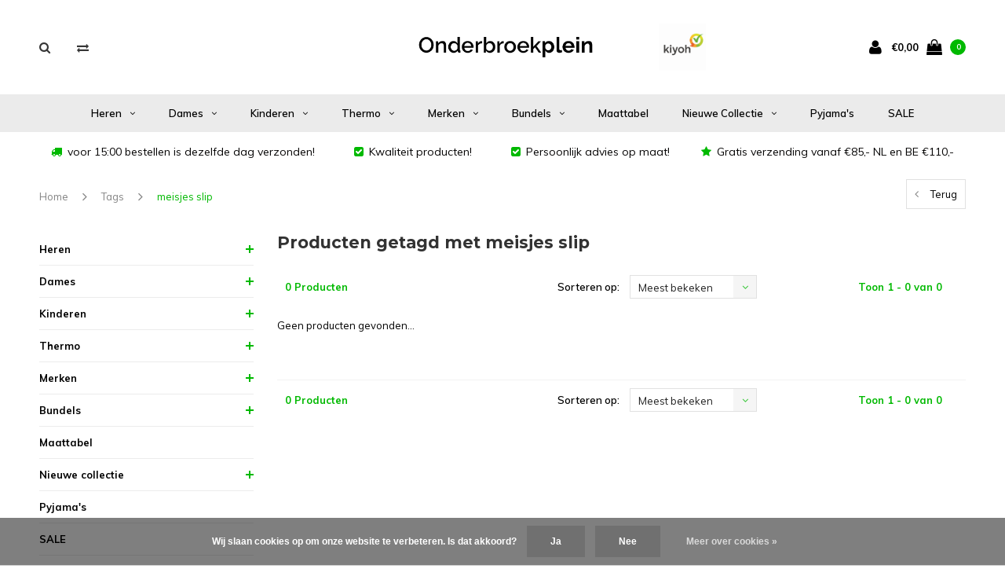

--- FILE ---
content_type: text/html;charset=utf-8
request_url: https://www.onderbroekplein.nl/tags/meisjes-slip/
body_size: 11174
content:
<!DOCTYPE html>
<html lang="nl">
  <head>

    
    <meta charset="utf-8"/>
<!-- [START] 'blocks/head.rain' -->
<!--

  (c) 2008-2026 Lightspeed Netherlands B.V.
  http://www.lightspeedhq.com
  Generated: 02-02-2026 @ 02:07:01

-->
<link rel="canonical" href="https://www.onderbroekplein.nl/tags/meisjes-slip/"/>
<link rel="alternate" href="https://www.onderbroekplein.nl/index.rss" type="application/rss+xml" title="Nieuwe producten"/>
<link href="https://cdn.webshopapp.com/assets/cookielaw.css?2025-02-20" rel="stylesheet" type="text/css"/>
<meta name="robots" content="noodp,noydir"/>
<meta name="google-site-verification" content="5UKkqtSOUqsUSm1nfq8ZevhAIGghZ3yYgaARexA-zL4"/>
<meta name="google-site-verification" content="iyL2subMFrGCn8gnA21a57r1yIAuk1T3JaG1ash4xjE"/>
<meta property="og:url" content="https://www.onderbroekplein.nl/tags/meisjes-slip/?source=facebook"/>
<meta property="og:site_name" content="Onderbroekplein"/>
<meta property="og:title" content="meisjes slip"/>
<meta property="og:description" content="Ondergoed kopen doet u voordelig en makkelijk bij Onderbroekplein. ✔Voor 15:00 uur bestel = morgen in huis ✔Bekijk al ons ondergoed hier!"/>
<script>
<meta name="facebook-domain-verification" content="7hqouyk4rfwxp5ihm2ubx5pgk5rh5y" />
</script>
<script src="https://www.googletagmanager.com/gtag/js?id=AW-709597095"></script>
<script>
 window.dataLayer = window.dataLayer || [];
    function gtag(){dataLayer.push(arguments);}
    gtag('js', new Date());

    gtag('config', 'AW-709597095');
</script>
<!--[if lt IE 9]>
<script src="https://cdn.webshopapp.com/assets/html5shiv.js?2025-02-20"></script>
<![endif]-->
<!-- [END] 'blocks/head.rain' -->
    <title>meisjes slip - Onderbroekplein</title>
    <meta name="description" content="Ondergoed kopen doet u voordelig en makkelijk bij Onderbroekplein. ✔Voor 15:00 uur bestel = morgen in huis ✔Bekijk al ons ondergoed hier!" />
    <meta name="keywords" content="meisjes, slip, Beeren onderbroek kopen, Beeren Slips kopen, Beeren boxershorts kopen, Onderbroeken kopen, Beeren slips bestellen,beeren ondergoed bestellen" />
    <meta name="viewport" content="width=device-width, initial-scale=1, initial-scale=1, minimum-scale=1, maximum-scale=5">
    <meta name="apple-mobile-web-app-capable" content="yes">
    <meta name="apple-mobile-web-app-status-bar-style" content="black">
    <link rel="shortcut icon" href="https://cdn.webshopapp.com/shops/233633/themes/125720/assets/favicon.ico?2026012111572620201215135524" type="image/x-icon" />
    
        <link rel="preload" href="//fonts.googleapis.com/css?family=Muli:400,300,600,700,800,900%7CMontserrat:400,300,600,700,800,900&display=swap" as="style">
    <link rel="preload" href="https://cdn.webshopapp.com/shops/233633/themes/125720/assets/bootstrap.css?2026012111572620201215135524" as="style">
    <link rel="preload" href="https://cdn.webshopapp.com/shops/233633/themes/125720/assets/font-awesome-min.css?2026012111572620201215135524" as="style">
    <link rel="preload" href="https://cdn.webshopapp.com/shops/233633/themes/125720/assets/ionicons.css?2026012111572620201215135524" as="style">
    <link rel="preload" href="https://cdn.webshopapp.com/shops/233633/themes/125720/assets/transition-min.css?2026012111572620201215135524" as="style">
    <link rel="preload" href="https://cdn.webshopapp.com/shops/233633/themes/125720/assets/dropdown-min.css?2026012111572620201215135524" as="style">
    <link rel="preload" href="https://cdn.webshopapp.com/shops/233633/themes/125720/assets/checkbox-min.css?2026012111572620201215135524" as="style">
    <link rel="preload" href="https://cdn.webshopapp.com/shops/233633/themes/125720/assets/owl-carousel-min.css?2026012111572620201215135524" as="style">
    <link rel="preload" href="https://cdn.webshopapp.com/shops/233633/themes/125720/assets/jquery-fancybox-min.css?2026012111572620201215135524" as="style">
    <link rel="preload" href="https://cdn.webshopapp.com/shops/233633/themes/125720/assets/jquery-custom-scrollbar-min.css?2026012111572620201215135524" as="style">
    <link rel="preload" href="https://cdn.webshopapp.com/shops/233633/themes/125720/assets/style-min.css?2026012111572620201215135524" as="style">
    <link rel="preload" href="https://cdn.webshopapp.com/shops/233633/themes/125720/assets/responsive-min.css?2026012111572620201215135524" as="style">
    <link rel="preload" href="https://cdn.webshopapp.com/assets/gui-2-0.css?2025-02-20" as="style">
    <link rel="preload" href="https://cdn.webshopapp.com/assets/gui-responsive-2-0.css?2025-02-20" as="style">
    <link rel="preload" href="https://cdn.webshopapp.com/shops/233633/themes/125720/assets/custom-min.css?2026012111572620201215135524" as="style">
    <link rel="preload" href="https://cdn.webshopapp.com/shops/233633/themes/125720/assets/settings.css?2026012111572620201215135524" as="style">
    <link rel="preload" href="https://cdn.webshopapp.com/shops/233633/themes/125720/assets/all3.css?2026012111572620201215135524" as="style">
    
    <link rel="preload" href="https://cdn.webshopapp.com/shops/233633/themes/125720/assets/jquery-1-9-1-min.js?2026012111572620201215135524" as="script">
    <link rel="preload" href="https://cdn.webshopapp.com/assets/jquery-ui-1-10-1.js?2025-02-20" as="script">    <link rel="preload" href="https://cdn.webshopapp.com/shops/233633/themes/125720/assets/lazyload-min.js?2026012111572620201215135524" as="script">
    <link rel="preload" href="https://cdn.webshopapp.com/shops/233633/themes/125720/assets/transition-min.js?2026012111572620201215135524" as="script">
    <link rel="preload" href="https://cdn.webshopapp.com/shops/233633/themes/125720/assets/dropdown-min.js?2026012111572620201215135524" as="script">
    <link rel="preload" href="https://cdn.webshopapp.com/shops/233633/themes/125720/assets/checkbox.js?2026012111572620201215135524" as="script">
    <link rel="preload" href="https://cdn.webshopapp.com/shops/233633/themes/125720/assets/owl-carousel.js?2026012111572620201215135524" as="script">
    <link rel="preload" href="https://cdn.webshopapp.com/shops/233633/themes/125720/assets/jquery-fancybox.js?2026012111572620201215135524" as="script">
    <link rel="preload" href="https://cdn.webshopapp.com/shops/233633/themes/125720/assets/jquery-custom-scrollbar.js?2026012111572620201215135524" as="script">
    <link rel="preload" href="https://cdn.webshopapp.com/shops/233633/themes/125720/assets/jquery-countdown-min.js?2026012111572620201215135524" as="script">
    <link rel="preload" href="https://cdn.webshopapp.com/shops/233633/themes/125720/assets/global.js?2026012111572620201215135524" as="script">
    <link rel="preload" href="https://cdn.webshopapp.com/shops/233633/themes/125720/assets/jcarousel.js?2026012111572620201215135524" as="script">
    <link rel="preload" href="https://cdn.webshopapp.com/shops/233633/themes/125720/assets/jquery.bxslider.min.js?2026012111572620201215135524" as="script">
    <link rel="preload" href="https://cdn.webshopapp.com/assets/gui.js?2025-02-20" as="script">
    <link rel="preload" href="https://cdn.webshopapp.com/assets/gui-responsive-2-0.js?2025-02-20" as="script">
    <link rel="preload" href="//cdnjs.cloudflare.com/ajax/libs/jqueryui-touch-punch/0.2.3/jquery.ui.touch-punch.min.js" as="script">
        
    <link rel='stylesheet' href='//fonts.googleapis.com/css?family=Muli:400,300,600,700,800,900%7CMontserrat:400,300,600,700,800,900&display=swap' type='text/css'>
    <link rel="stylesheet" href="https://cdn.webshopapp.com/shops/233633/themes/125720/assets/bootstrap.css?2026012111572620201215135524" type="text/css">
    <link rel="stylesheet" href="https://cdn.webshopapp.com/shops/233633/themes/125720/assets/font-awesome-min.css?2026012111572620201215135524" type="text/css">
    <link rel="stylesheet" href="https://cdn.webshopapp.com/shops/233633/themes/125720/assets/ionicons.css?2026012111572620201215135524" type="text/css">
    <link rel="stylesheet" href="https://cdn.webshopapp.com/shops/233633/themes/125720/assets/transition-min.css?2026012111572620201215135524" type="text/css">
    <link rel="stylesheet" href="https://cdn.webshopapp.com/shops/233633/themes/125720/assets/dropdown-min.css?2026012111572620201215135524" type="text/css">
    <link rel="stylesheet" href="https://cdn.webshopapp.com/shops/233633/themes/125720/assets/checkbox-min.css?2026012111572620201215135524" type="text/css">
    <link rel="stylesheet" href="https://cdn.webshopapp.com/shops/233633/themes/125720/assets/owl-carousel-min.css?2026012111572620201215135524" type="text/css">
    <link rel="stylesheet" href="https://cdn.webshopapp.com/shops/233633/themes/125720/assets/jquery-fancybox-min.css?2026012111572620201215135524" type="text/css">
    <link rel="stylesheet" href="https://cdn.webshopapp.com/shops/233633/themes/125720/assets/jquery-custom-scrollbar-min.css?2026012111572620201215135524" type="text/css">
    <link rel="stylesheet" href="https://cdn.webshopapp.com/shops/233633/themes/125720/assets/style-min.css?2026012111572620201215135524" type="text/css">
    <link rel="stylesheet" href="https://cdn.webshopapp.com/shops/233633/themes/125720/assets/responsive-min.css?2026012111572620201215135524" type="text/css">
    <link rel="stylesheet" href="https://cdn.webshopapp.com/assets/gui-2-0.css?2025-02-20" type="text/css">
    <link rel="stylesheet" href="https://cdn.webshopapp.com/assets/gui-responsive-2-0.css?2025-02-20" type="text/css">
    <link rel="stylesheet" href="https://cdn.webshopapp.com/shops/233633/themes/125720/assets/custom-min.css?2026012111572620201215135524" type="text/css">
    <link rel="stylesheet" href="https://cdn.webshopapp.com/shops/233633/themes/125720/assets/settings.css?2026012111572620201215135524" type="text/css">
    <link rel="stylesheet" href="https://cdn.webshopapp.com/shops/233633/themes/125720/assets/all3.css?2026012111572620201215135524" type="text/css">
    
    <script src="https://cdn.webshopapp.com/shops/233633/themes/125720/assets/jquery-1-9-1-min.js?2026012111572620201215135524"></script>

        
    <!--[if lt IE 9]>
    <link rel="stylesheet" href="https://cdn.webshopapp.com/shops/233633/themes/125720/assets/style-ie.css?2026012111572620201215135524" />
    <![endif]-->
  </head>
  <body id="body">  
    
    

<div class="cart-dropdown">
  <div class="cart-title">Winkelmandje<span class="items">(0 Producten)</span></div>
  <a href="javascript:void(0)" class="close-cart-drp"><i class="fa fa-close"></i></a>

  <div class="cart-body">
    <div class="cart-products grid column-orient center">
          </div>
  </div>
  <div class="empty-cart">
  Geen producten gevonden
</div>
</div>
<div class="menu-wrap">
    <div class="close-menu"><i class="ion ion-ios-close-empty"></i></div>
    <div class="menu-box">
      <div class="menu-logo large"><a href="https://www.onderbroekplein.nl/"><img src="https://cdn.webshopapp.com/shops/233633/themes/125720/assets/logo-light.png?20260114145809" alt="Onderbroekplein"></a></div>
        <ul>
          <li><a href="https://www.onderbroekplein.nl/">Home</a></li>
                      <li><a href="https://www.onderbroekplein.nl/heren/">Heren</a><span class="more-cats"><span class="plus-min"></span></span>                              <ul class="sub ">
                                      <li><a href="https://www.onderbroekplein.nl/heren/slip/">Slip</a>                                          </li>
                                      <li><a href="https://www.onderbroekplein.nl/heren/singlet/">Singlet</a>                                          </li>
                                      <li><a href="https://www.onderbroekplein.nl/heren/shirts/">Shirts</a>                                          </li>
                                      <li><a href="https://www.onderbroekplein.nl/heren/boxershort/">Boxershort</a>                                          </li>
                                      <li><a href="https://www.onderbroekplein.nl/heren/lange-onderbroek/">Lange onderbroek </a>                                          </li>
                                      <li><a href="https://www.onderbroekplein.nl/heren/sokken/">Sokken</a>                                          </li>
                                  </ul>
                          </li>
                      <li><a href="https://www.onderbroekplein.nl/dames/">Dames</a><span class="more-cats"><span class="plus-min"></span></span>                              <ul class="sub ">
                                      <li><a href="https://www.onderbroekplein.nl/dames/slip/">Slip</a>                                          </li>
                                      <li><a href="https://www.onderbroekplein.nl/dames/top-t-shirt-hemd/">Top/ T-shirt/ Hemd</a>                                          </li>
                                      <li><a href="https://www.onderbroekplein.nl/dames/boxershort/">Boxershort</a>                                          </li>
                                      <li><a href="https://www.onderbroekplein.nl/dames/string/">String</a>                                          </li>
                                      <li><a href="https://www.onderbroekplein.nl/dames/sokken/">Sokken</a>                                          </li>
                                      <li><a href="https://www.onderbroekplein.nl/dames/onderjurk-onderrok/">Onderjurk/ Onderrok</a>                                          </li>
                                      <li><a href="https://www.onderbroekplein.nl/dames/bh/">BH</a>                                          </li>
                                      <li><a href="https://www.onderbroekplein.nl/dames/corrigerend-ondergoed/">Corrigerend ondergoed</a>                                          </li>
                                  </ul>
                          </li>
                      <li><a href="https://www.onderbroekplein.nl/kinderen/">Kinderen</a><span class="more-cats"><span class="plus-min"></span></span>                              <ul class="sub ">
                                      <li><a href="https://www.onderbroekplein.nl/kinderen/jongens/">Jongens</a><span class="more-cats"><span class="plus-min"></span></span>                                              <ul class="sub ">
                                                      <li><a href="https://www.onderbroekplein.nl/kinderen/jongens/slip/"><i class="fa fa-circle" aria-hidden="true"></i>Slip</a></li>
                                                      <li><a href="https://www.onderbroekplein.nl/kinderen/jongens/boxershort/"><i class="fa fa-circle" aria-hidden="true"></i>Boxershort</a></li>
                                                      <li><a href="https://www.onderbroekplein.nl/kinderen/jongens/singlet/"><i class="fa fa-circle" aria-hidden="true"></i>Singlet</a></li>
                                                      <li><a href="https://www.onderbroekplein.nl/kinderen/jongens/t-shirt/"><i class="fa fa-circle" aria-hidden="true"></i>T-shirt</a></li>
                                                  </ul>
                                          </li>
                                      <li><a href="https://www.onderbroekplein.nl/kinderen/meisjes/">Meisjes </a><span class="more-cats"><span class="plus-min"></span></span>                                              <ul class="sub ">
                                                      <li><a href="https://www.onderbroekplein.nl/kinderen/meisjes/slip/"><i class="fa fa-circle" aria-hidden="true"></i>Slip</a></li>
                                                      <li><a href="https://www.onderbroekplein.nl/kinderen/meisjes/boxershort/"><i class="fa fa-circle" aria-hidden="true"></i>Boxershort</a></li>
                                                      <li><a href="https://www.onderbroekplein.nl/kinderen/meisjes/hemden/"><i class="fa fa-circle" aria-hidden="true"></i>Hemden</a></li>
                                                  </ul>
                                          </li>
                                      <li><a href="https://www.onderbroekplein.nl/kinderen/baby/">Baby</a><span class="more-cats"><span class="plus-min"></span></span>                                              <ul class="sub ">
                                                      <li><a href="https://www.onderbroekplein.nl/kinderen/baby/pyjama/"><i class="fa fa-circle" aria-hidden="true"></i>Pyjama</a></li>
                                                  </ul>
                                          </li>
                                  </ul>
                          </li>
                      <li><a href="https://www.onderbroekplein.nl/thermo/">Thermo</a><span class="more-cats"><span class="plus-min"></span></span>                              <ul class="sub ">
                                      <li><a href="https://www.onderbroekplein.nl/thermo/heren/">Heren</a><span class="more-cats"><span class="plus-min"></span></span>                                              <ul class="sub ">
                                                      <li><a href="https://www.onderbroekplein.nl/thermo/heren/hemden/"><i class="fa fa-circle" aria-hidden="true"></i>Hemden </a></li>
                                                      <li><a href="https://www.onderbroekplein.nl/thermo/heren/broeken/"><i class="fa fa-circle" aria-hidden="true"></i>Broeken</a></li>
                                                  </ul>
                                          </li>
                                      <li><a href="https://www.onderbroekplein.nl/thermo/dames/">Dames</a><span class="more-cats"><span class="plus-min"></span></span>                                              <ul class="sub ">
                                                      <li><a href="https://www.onderbroekplein.nl/thermo/dames/hemden/"><i class="fa fa-circle" aria-hidden="true"></i>Hemden </a></li>
                                                  </ul>
                                          </li>
                                      <li><a href="https://www.onderbroekplein.nl/thermo/unisex/">Unisex</a><span class="more-cats"><span class="plus-min"></span></span>                                              <ul class="sub ">
                                                      <li><a href="https://www.onderbroekplein.nl/thermo/unisex/pantalons/"><i class="fa fa-circle" aria-hidden="true"></i>Pantalons </a></li>
                                                      <li><a href="https://www.onderbroekplein.nl/thermo/unisex/hemden/"><i class="fa fa-circle" aria-hidden="true"></i>Hemden</a></li>
                                                  </ul>
                                          </li>
                                  </ul>
                          </li>
                      <li><a href="https://www.onderbroekplein.nl/merken/">Merken</a><span class="more-cats"><span class="plus-min"></span></span>                              <ul class="sub ">
                                      <li><a href="https://www.onderbroekplein.nl/merken/beeren-ondergoed/">Beeren ondergoed</a><span class="more-cats"><span class="plus-min"></span></span>                                              <ul class="sub ">
                                                      <li><a href="https://www.onderbroekplein.nl/merken/beeren-ondergoed/green-comfort/"><i class="fa fa-circle" aria-hidden="true"></i>Green Comfort</a></li>
                                                  </ul>
                                          </li>
                                      <li><a href="https://www.onderbroekplein.nl/merken/maxx-owen-boxershorts/">Maxx Owen Boxershorts</a>                                          </li>
                                      <li><a href="https://www.onderbroekplein.nl/merken/rj-bodywear/">RJ Bodywear</a><span class="more-cats"><span class="plus-min"></span></span>                                              <ul class="sub ">
                                                      <li><a href="https://www.onderbroekplein.nl/merken/rj-bodywear/dames/"><i class="fa fa-circle" aria-hidden="true"></i>Dames</a></li>
                                                  </ul>
                                          </li>
                                      <li><a href="https://www.onderbroekplein.nl/merken/sloggi/">Sloggi</a>                                          </li>
                                      <li><a href="https://www.onderbroekplein.nl/merken/e-line/">E-Line</a>                                          </li>
                                      <li><a href="https://www.onderbroekplein.nl/merken/avet/">Avet</a>                                          </li>
                                      <li><a href="https://www.onderbroekplein.nl/merken/gionettic/">Gionettic</a>                                          </li>
                                      <li><a href="https://www.onderbroekplein.nl/merken/j-c-underwear/">J&amp;C Underwear</a>                                          </li>
                                  </ul>
                          </li>
                      <li><a href="https://www.onderbroekplein.nl/bundels/">Bundels</a><span class="more-cats"><span class="plus-min"></span></span>                              <ul class="sub ">
                                      <li><a href="https://www.onderbroekplein.nl/bundels/heren/">Heren</a>                                          </li>
                                      <li><a href="https://www.onderbroekplein.nl/bundels/dames/">Dames</a>                                          </li>
                                  </ul>
                          </li>
                      <li><a href="https://www.onderbroekplein.nl/maattabel/">Maattabel</a>                          </li>
                      <li><a href="https://www.onderbroekplein.nl/nieuwe-collectie/">Nieuwe collectie</a><span class="more-cats"><span class="plus-min"></span></span>                              <ul class="sub ">
                                      <li><a href="https://www.onderbroekplein.nl/nieuwe-collectie/heren/">Heren</a>                                          </li>
                                      <li><a href="https://www.onderbroekplein.nl/nieuwe-collectie/dames/">Dames</a>                                          </li>
                                      <li><a href="https://www.onderbroekplein.nl/nieuwe-collectie/jongens/">Jongens</a>                                          </li>
                                  </ul>
                          </li>
                      <li><a href="https://www.onderbroekplein.nl/pyjamas/">Pyjama&#039;s</a>                          </li>
                      <li><a href="https://www.onderbroekplein.nl/sale/">SALE</a>                          </li>
          
                                                                  
          
          
        </ul>

    </div>
  </div>

  <div class="body-wrap">
    <header id="header">
      <div class="main-header">
        <div class="container">
          <div class="main-header-inner">
            <div class="grid center">
              <div class=" grid-cell search-right-icon search-icon-global language-bar-wrapper hidden-sm hidden-xs">
                <a class="search-icon-self " href="javascript:void(0)"><i class="fa fa-search"></i></a>
                <ul class="language-bar ">
                                   <li class="exchange-icon-head hidden-xs hidden-sm"><a href="https://www.onderbroekplein.nl/compare/" title="Vergelijk"><i class="fa fa-exchange" aria-hidden="true"></i></a></li>
                   
                                                   
                </ul>
              </div>


              <div class="grid-cell mobilemenu-btn hidden-md hidden-lg"><a class="open-menu" href="javascript:;" aria-label="Open menu"><?xml version="1.0" encoding="utf-8"?>
<!-- Generator: Adobe Illustrator 20.1.0, SVG Export Plug-In . SVG Version: 6.00 Build 0)  -->
<svg version="1.1" id="Capa_1" xmlns="http://www.w3.org/2000/svg" xmlns:xlink="http://www.w3.org/1999/xlink" x="0px" y="0px"
	 viewBox="0 0 352 352" style="enable-background:new 0 0 352 352;" xml:space="preserve">
<style type="text/css">
	
</style>
<g>
	<g>
		<path class="menuicon-svg" d="M0,56v48h48V56H0z M80,56v48h224V56H80z M0,152v48h48v-48H0z M80,152v48h160v-48H80z M0,248v48h48v-48H0z
			 M80,248v48h272v-48H80z"/>
	</g>
</g>
</svg></a></div>
              <div class="grid-cell search-narrow-show visible-xs visible-sm">
                <a class="search-icon-self   search-mob-removed " href="javascript:void(0)"><i class="fa fa-search"></i></a>
              </div>


              <div class="grid-cell center logo-center-tab logo-mobile-move-center logo large"><a href="https://www.onderbroekplein.nl/"><img class="lazy" src="https://cdn.webshopapp.com/shops/233633/themes/125720/assets/lazy-preload.jpg?2026012111572620201215135524" data-src="https://cdn.webshopapp.com/shops/233633/themes/125720/assets/logo.png?20260114145809" alt="Onderbroekplein"></a></div>

              
                            
                            
              <div class="grid-cell cart-block-wrap cart">
                <div class="grid center justify-space">
                                                      <div class="trustmark-right-wrap grid-cell grow0 hallmark hidden-xs hidden-sm"><div class="hallmark-wrap small"><a href="https://www.onderbroekplein.nl/"><img class="lazy" src="https://cdn.webshopapp.com/shops/233633/themes/125720/assets/lazy-preload.jpg?2026012111572620201215135524" data-src="https://cdn.webshopapp.com/shops/233633/themes/125720/assets/eigen-keurmerk.png?20260114145809" alt="Onderbroekplein"></a></div></div>
                                    <div class="grid-cell user-login-block">
                                          <div class="dark"><a href="https://www.onderbroekplein.nl/account/" aria-label="account"><i class="fa fa-user"></i></a></div>
                                      </div>
                  <div class="grid-cell grow0 ">
                    <a href="javascript:;" class="open-cart">

                      <span class="text hidden-xs">
                                                €0,00
                                              </span>
                      <span class="icon"><i class="fa fa-shopping-bag"></i></span>
                      <span class="items">0</span>
                    </a>
                  </div>
                </div>
              </div>
            </div>
          </div>
        </div>

        <div class="grid-cell mobile-search">
          <form action="https://www.onderbroekplein.nl/search/" method="get" id="formSearchMobile">
            <input type="text" name="q" autocomplete="off"  value="" placeholder="Zoeken..."/>
          </form>
        </div>

      </div>

            <div class="main-menu hidden-xs hidden-sm main-menu-capitalize">
        <div class="container">
          <ul class="">
            
            

                                    <li class=""><a href="https://www.onderbroekplein.nl/heren/">Heren<i class="fa fa-angle-down" aria-hidden="true"></i></a>
                            <div class="subnav noDivider">
                <div class="grid">
                  <div class="grid-cell">
                    <div class="grid wrap container center stretch">
                                            <div class="subnav-rows grid-cell  submenu-noimage-width ">
                        <div class="grid">
                          <div class="grid-cell">

                          </div>
                          <div class="grid-cell">
                            <a href="https://www.onderbroekplein.nl/heren/slip/" class="sub-title">Slip</a>
                                                      </div>
                        </div>
                      </div>
                                            <div class="subnav-rows grid-cell  submenu-noimage-width ">
                        <div class="grid">
                          <div class="grid-cell">

                          </div>
                          <div class="grid-cell">
                            <a href="https://www.onderbroekplein.nl/heren/singlet/" class="sub-title">Singlet</a>
                                                      </div>
                        </div>
                      </div>
                                            <div class="subnav-rows grid-cell  submenu-noimage-width ">
                        <div class="grid">
                          <div class="grid-cell">

                          </div>
                          <div class="grid-cell">
                            <a href="https://www.onderbroekplein.nl/heren/shirts/" class="sub-title">Shirts</a>
                                                      </div>
                        </div>
                      </div>
                                            <div class="subnav-rows grid-cell  submenu-noimage-width ">
                        <div class="grid">
                          <div class="grid-cell">

                          </div>
                          <div class="grid-cell">
                            <a href="https://www.onderbroekplein.nl/heren/boxershort/" class="sub-title">Boxershort</a>
                                                      </div>
                        </div>
                      </div>
                                            <div class="subnav-rows grid-cell  submenu-noimage-width ">
                        <div class="grid">
                          <div class="grid-cell">

                          </div>
                          <div class="grid-cell">
                            <a href="https://www.onderbroekplein.nl/heren/lange-onderbroek/" class="sub-title">Lange onderbroek </a>
                                                      </div>
                        </div>
                      </div>
                                            <div class="subnav-rows grid-cell  submenu-noimage-width ">
                        <div class="grid">
                          <div class="grid-cell">

                          </div>
                          <div class="grid-cell">
                            <a href="https://www.onderbroekplein.nl/heren/sokken/" class="sub-title">Sokken</a>
                                                      </div>
                        </div>
                      </div>
                      
                    </div>
                  </div>
                                  </div>
              </div>
                          </li>
                        <li class=""><a href="https://www.onderbroekplein.nl/dames/">Dames<i class="fa fa-angle-down" aria-hidden="true"></i></a>
                            <div class="subnav noDivider">
                <div class="grid">
                  <div class="grid-cell">
                    <div class="grid wrap container center stretch">
                                            <div class="subnav-rows grid-cell  submenu-noimage-width ">
                        <div class="grid">
                          <div class="grid-cell">

                          </div>
                          <div class="grid-cell">
                            <a href="https://www.onderbroekplein.nl/dames/slip/" class="sub-title">Slip</a>
                                                      </div>
                        </div>
                      </div>
                                            <div class="subnav-rows grid-cell  submenu-noimage-width ">
                        <div class="grid">
                          <div class="grid-cell">

                          </div>
                          <div class="grid-cell">
                            <a href="https://www.onderbroekplein.nl/dames/top-t-shirt-hemd/" class="sub-title">Top/ T-shirt/ Hemd</a>
                                                      </div>
                        </div>
                      </div>
                                            <div class="subnav-rows grid-cell  submenu-noimage-width ">
                        <div class="grid">
                          <div class="grid-cell">

                          </div>
                          <div class="grid-cell">
                            <a href="https://www.onderbroekplein.nl/dames/boxershort/" class="sub-title">Boxershort</a>
                                                      </div>
                        </div>
                      </div>
                                            <div class="subnav-rows grid-cell  submenu-noimage-width ">
                        <div class="grid">
                          <div class="grid-cell">

                          </div>
                          <div class="grid-cell">
                            <a href="https://www.onderbroekplein.nl/dames/string/" class="sub-title">String</a>
                                                      </div>
                        </div>
                      </div>
                                            <div class="subnav-rows grid-cell  submenu-noimage-width ">
                        <div class="grid">
                          <div class="grid-cell">

                          </div>
                          <div class="grid-cell">
                            <a href="https://www.onderbroekplein.nl/dames/sokken/" class="sub-title">Sokken</a>
                                                      </div>
                        </div>
                      </div>
                                            <div class="subnav-rows grid-cell  submenu-noimage-width ">
                        <div class="grid">
                          <div class="grid-cell">

                          </div>
                          <div class="grid-cell">
                            <a href="https://www.onderbroekplein.nl/dames/onderjurk-onderrok/" class="sub-title">Onderjurk/ Onderrok</a>
                                                      </div>
                        </div>
                      </div>
                                            <div class="subnav-rows grid-cell  submenu-noimage-width ">
                        <div class="grid">
                          <div class="grid-cell">

                          </div>
                          <div class="grid-cell">
                            <a href="https://www.onderbroekplein.nl/dames/bh/" class="sub-title">BH</a>
                                                      </div>
                        </div>
                      </div>
                                            <div class="subnav-rows grid-cell  submenu-noimage-width ">
                        <div class="grid">
                          <div class="grid-cell">

                          </div>
                          <div class="grid-cell">
                            <a href="https://www.onderbroekplein.nl/dames/corrigerend-ondergoed/" class="sub-title">Corrigerend ondergoed</a>
                                                      </div>
                        </div>
                      </div>
                      
                    </div>
                  </div>
                                  </div>
              </div>
                          </li>
                        <li class=""><a href="https://www.onderbroekplein.nl/kinderen/">Kinderen<i class="fa fa-angle-down" aria-hidden="true"></i></a>
                            <div class="subnav noDivider">
                <div class="grid">
                  <div class="grid-cell">
                    <div class="grid wrap container center stretch">
                                            <div class="subnav-rows grid-cell  submenu-noimage-width ">
                        <div class="grid">
                          <div class="grid-cell">

                          </div>
                          <div class="grid-cell">
                            <a href="https://www.onderbroekplein.nl/kinderen/jongens/" class="sub-title">Jongens</a>
                                                        <ul class="subsub">
                                                            <li><a href="https://www.onderbroekplein.nl/kinderen/jongens/slip/">Slip</a></li>
                                                            <li><a href="https://www.onderbroekplein.nl/kinderen/jongens/boxershort/">Boxershort</a></li>
                                                            <li><a href="https://www.onderbroekplein.nl/kinderen/jongens/singlet/">Singlet</a></li>
                                                            <li><a href="https://www.onderbroekplein.nl/kinderen/jongens/t-shirt/">T-shirt</a></li>
                                                          </ul>
                                                      </div>
                        </div>
                      </div>
                                            <div class="subnav-rows grid-cell  submenu-noimage-width ">
                        <div class="grid">
                          <div class="grid-cell">

                          </div>
                          <div class="grid-cell">
                            <a href="https://www.onderbroekplein.nl/kinderen/meisjes/" class="sub-title">Meisjes </a>
                                                        <ul class="subsub">
                                                            <li><a href="https://www.onderbroekplein.nl/kinderen/meisjes/slip/">Slip</a></li>
                                                            <li><a href="https://www.onderbroekplein.nl/kinderen/meisjes/boxershort/">Boxershort</a></li>
                                                            <li><a href="https://www.onderbroekplein.nl/kinderen/meisjes/hemden/">Hemden</a></li>
                                                          </ul>
                                                      </div>
                        </div>
                      </div>
                                            <div class="subnav-rows grid-cell  submenu-noimage-width ">
                        <div class="grid">
                          <div class="grid-cell">

                          </div>
                          <div class="grid-cell">
                            <a href="https://www.onderbroekplein.nl/kinderen/baby/" class="sub-title">Baby</a>
                                                        <ul class="subsub">
                                                            <li><a href="https://www.onderbroekplein.nl/kinderen/baby/pyjama/">Pyjama</a></li>
                                                          </ul>
                                                      </div>
                        </div>
                      </div>
                      
                    </div>
                  </div>
                                  </div>
              </div>
                          </li>
                        <li class=""><a href="https://www.onderbroekplein.nl/thermo/">Thermo<i class="fa fa-angle-down" aria-hidden="true"></i></a>
                            <div class="subnav noDivider">
                <div class="grid">
                  <div class="grid-cell">
                    <div class="grid wrap container center stretch">
                                            <div class="subnav-rows grid-cell  submenu-noimage-width ">
                        <div class="grid">
                          <div class="grid-cell">

                          </div>
                          <div class="grid-cell">
                            <a href="https://www.onderbroekplein.nl/thermo/heren/" class="sub-title">Heren</a>
                                                        <ul class="subsub">
                                                            <li><a href="https://www.onderbroekplein.nl/thermo/heren/hemden/">Hemden </a></li>
                                                            <li><a href="https://www.onderbroekplein.nl/thermo/heren/broeken/">Broeken</a></li>
                                                          </ul>
                                                      </div>
                        </div>
                      </div>
                                            <div class="subnav-rows grid-cell  submenu-noimage-width ">
                        <div class="grid">
                          <div class="grid-cell">

                          </div>
                          <div class="grid-cell">
                            <a href="https://www.onderbroekplein.nl/thermo/dames/" class="sub-title">Dames</a>
                                                        <ul class="subsub">
                                                            <li><a href="https://www.onderbroekplein.nl/thermo/dames/hemden/">Hemden </a></li>
                                                          </ul>
                                                      </div>
                        </div>
                      </div>
                                            <div class="subnav-rows grid-cell  submenu-noimage-width ">
                        <div class="grid">
                          <div class="grid-cell">

                          </div>
                          <div class="grid-cell">
                            <a href="https://www.onderbroekplein.nl/thermo/unisex/" class="sub-title">Unisex</a>
                                                        <ul class="subsub">
                                                            <li><a href="https://www.onderbroekplein.nl/thermo/unisex/pantalons/">Pantalons </a></li>
                                                            <li><a href="https://www.onderbroekplein.nl/thermo/unisex/hemden/">Hemden</a></li>
                                                          </ul>
                                                      </div>
                        </div>
                      </div>
                      
                    </div>
                  </div>
                                  </div>
              </div>
                          </li>
                        <li class=""><a href="https://www.onderbroekplein.nl/merken/">Merken<i class="fa fa-angle-down" aria-hidden="true"></i></a>
                            <div class="subnav noDivider">
                <div class="grid">
                  <div class="grid-cell">
                    <div class="grid wrap container center stretch">
                                            <div class="subnav-rows grid-cell  submenu-noimage-width ">
                        <div class="grid">
                          <div class="grid-cell">

                          </div>
                          <div class="grid-cell">
                            <a href="https://www.onderbroekplein.nl/merken/beeren-ondergoed/" class="sub-title">Beeren ondergoed</a>
                                                        <ul class="subsub">
                                                            <li><a href="https://www.onderbroekplein.nl/merken/beeren-ondergoed/green-comfort/">Green Comfort</a></li>
                                                          </ul>
                                                      </div>
                        </div>
                      </div>
                                            <div class="subnav-rows grid-cell  submenu-noimage-width ">
                        <div class="grid">
                          <div class="grid-cell">

                          </div>
                          <div class="grid-cell">
                            <a href="https://www.onderbroekplein.nl/merken/maxx-owen-boxershorts/" class="sub-title">Maxx Owen Boxershorts</a>
                                                      </div>
                        </div>
                      </div>
                                            <div class="subnav-rows grid-cell  submenu-noimage-width ">
                        <div class="grid">
                          <div class="grid-cell">

                          </div>
                          <div class="grid-cell">
                            <a href="https://www.onderbroekplein.nl/merken/rj-bodywear/" class="sub-title">RJ Bodywear</a>
                                                        <ul class="subsub">
                                                            <li><a href="https://www.onderbroekplein.nl/merken/rj-bodywear/dames/">Dames</a></li>
                                                          </ul>
                                                      </div>
                        </div>
                      </div>
                                            <div class="subnav-rows grid-cell  submenu-noimage-width ">
                        <div class="grid">
                          <div class="grid-cell">

                          </div>
                          <div class="grid-cell">
                            <a href="https://www.onderbroekplein.nl/merken/sloggi/" class="sub-title">Sloggi</a>
                                                      </div>
                        </div>
                      </div>
                                            <div class="subnav-rows grid-cell  submenu-noimage-width ">
                        <div class="grid">
                          <div class="grid-cell">

                          </div>
                          <div class="grid-cell">
                            <a href="https://www.onderbroekplein.nl/merken/e-line/" class="sub-title">E-Line</a>
                                                      </div>
                        </div>
                      </div>
                                            <div class="subnav-rows grid-cell  submenu-noimage-width ">
                        <div class="grid">
                          <div class="grid-cell">

                          </div>
                          <div class="grid-cell">
                            <a href="https://www.onderbroekplein.nl/merken/avet/" class="sub-title">Avet</a>
                                                      </div>
                        </div>
                      </div>
                                            <div class="subnav-rows grid-cell  submenu-noimage-width ">
                        <div class="grid">
                          <div class="grid-cell">

                          </div>
                          <div class="grid-cell">
                            <a href="https://www.onderbroekplein.nl/merken/gionettic/" class="sub-title">Gionettic</a>
                                                      </div>
                        </div>
                      </div>
                                            <div class="subnav-rows grid-cell  submenu-noimage-width ">
                        <div class="grid">
                          <div class="grid-cell">

                          </div>
                          <div class="grid-cell">
                            <a href="https://www.onderbroekplein.nl/merken/j-c-underwear/" class="sub-title">J&amp;C Underwear</a>
                                                      </div>
                        </div>
                      </div>
                      
                    </div>
                  </div>
                                  </div>
              </div>
                          </li>
                        <li class=""><a href="https://www.onderbroekplein.nl/bundels/">Bundels<i class="fa fa-angle-down" aria-hidden="true"></i></a>
                            <div class="subnav noDivider">
                <div class="grid">
                  <div class="grid-cell">
                    <div class="grid wrap container center stretch">
                                            <div class="subnav-rows grid-cell  submenu-noimage-width ">
                        <div class="grid">
                          <div class="grid-cell">

                          </div>
                          <div class="grid-cell">
                            <a href="https://www.onderbroekplein.nl/bundels/heren/" class="sub-title">Heren</a>
                                                      </div>
                        </div>
                      </div>
                                            <div class="subnav-rows grid-cell  submenu-noimage-width ">
                        <div class="grid">
                          <div class="grid-cell">

                          </div>
                          <div class="grid-cell">
                            <a href="https://www.onderbroekplein.nl/bundels/dames/" class="sub-title">Dames</a>
                                                      </div>
                        </div>
                      </div>
                      
                    </div>
                  </div>
                                  </div>
              </div>
                          </li>
                        <li class=""><a href="https://www.onderbroekplein.nl/maattabel/">Maattabel</a>
                          </li>
                        <li class=""><a href="https://www.onderbroekplein.nl/nieuwe-collectie/">Nieuwe collectie<i class="fa fa-angle-down" aria-hidden="true"></i></a>
                            <div class="subnav noDivider">
                <div class="grid">
                  <div class="grid-cell">
                    <div class="grid wrap container center stretch">
                                            <div class="subnav-rows grid-cell  submenu-noimage-width ">
                        <div class="grid">
                          <div class="grid-cell">

                          </div>
                          <div class="grid-cell">
                            <a href="https://www.onderbroekplein.nl/nieuwe-collectie/heren/" class="sub-title">Heren</a>
                                                      </div>
                        </div>
                      </div>
                                            <div class="subnav-rows grid-cell  submenu-noimage-width ">
                        <div class="grid">
                          <div class="grid-cell">

                          </div>
                          <div class="grid-cell">
                            <a href="https://www.onderbroekplein.nl/nieuwe-collectie/dames/" class="sub-title">Dames</a>
                                                      </div>
                        </div>
                      </div>
                                            <div class="subnav-rows grid-cell  submenu-noimage-width ">
                        <div class="grid">
                          <div class="grid-cell">

                          </div>
                          <div class="grid-cell">
                            <a href="https://www.onderbroekplein.nl/nieuwe-collectie/jongens/" class="sub-title">Jongens</a>
                                                      </div>
                        </div>
                      </div>
                      
                    </div>
                  </div>
                                  </div>
              </div>
                          </li>
                        <li class=""><a href="https://www.onderbroekplein.nl/pyjamas/">Pyjama&#039;s</a>
                          </li>
                        <li class=""><a href="https://www.onderbroekplein.nl/sale/">SALE</a>
                          </li>
                        
            
            
            
            
          </ul>
        </div>
      </div>
      
            <div class="usp-block white-transparant hidden-xs hidden-sm">
        <div class="container">
          <ul>
            <li>
                            <i class="fa fa-truck" aria-hidden="true"></i>voor 15:00 bestellen is dezelfde dag verzonden!
                          </li>
            <li class="text-center hidden-xs hidden-sm">
                            <i class="fa fa-check-square" aria-hidden="true"></i>Kwaliteit producten!
                          </li>
            <li class="text-right hidden-xs hidden-sm">
                            <i class="fa fa-check-square" aria-hidden="true"></i>Persoonlijk advies op maat!
                          </li>
                        <li class="text-right hidden-xs hidden-sm">
                            <i class="fa fa-star" aria-hidden="true"></i>Gratis verzending vanaf €85,- NL en BE €110,-
                          </li>
                      </ul>
        </div>
      </div>
      

      
            <div id="search" class="search right-search-tab right-search-dropdown ">
        <form action="https://www.onderbroekplein.nl/search/" method="get" id="formSearch">
                    <a class="search-icon-mobile visible-xs " href="javascript:void(0)" aria-label="Zoeken"><i class="fa fa-search"></i></a>
                    <input class="searbar-input" type="text" name="q" autocomplete="off"  value="" placeholder="Zoeken..."/>
          <span class="search-text-remover"><i class="fa fa-close"></i></span>

          <div class="autocomplete">
            <div class="search-products products-livesearch grid center wrap"></div>
            <div class="more"><a href="#">Bekijk alle resultaten <span>(0)</span></a></div>
            <div class="notfound">Geen producten gevonden...</div>
          </div>

        </form>
      </div>
    </header>    
    <main>
      <div class="container main-content">
        
<div class="message-container all-products-message">
  <div class="container">
    <div class="messages">
      <div class="message success">
        <div class="icon"><i class="fa fa-check" aria-hidden="true"></i></div>
        <div class="text">
          <ul>
            <li>Alle producten zijn toegevoegd aan uw winkelmandje.</li>
          </ul>
        </div>
      </div>
    </div>
  </div>
</div>        
<div class="page-top hidden-xs row">
  <div class="col-sm-9 col-md-9 hidden-xs breadcrumbs">
    <a href="https://www.onderbroekplein.nl/" title="Home">Home</a>

        <span class="bread-divider"><i class="fa fa-angle-right" aria-hidden="true"></i></span>
    <a class="" href="https://www.onderbroekplein.nl/tags/">Tags</a>
        <span class="bread-divider"><i class="fa fa-angle-right" aria-hidden="true"></i></span>
    <a class="last" href="https://www.onderbroekplein.nl/tags/meisjes-slip/">meisjes slip</a>
      </div>

  <div class="back-box col-sm-3 col-md-3">
    <a class="back-to " href="https://www.onderbroekplein.nl/tags/"><span class="hidden-xs">Terug</span><span class="hidden-sm hidden-md hidden-lg">Terug</span></a>
  </div>
</div>


<div class="row">
  <div class="col-md-3 sidebar">
    <div class="sidewrap">

<ul class="side-cats">
    <li class=""><a href="https://www.onderbroekplein.nl/heren/">Heren</a><span class="more-cats"><span class="plus-min"></span></span>        <ul class="">
            <li class=""><a href="https://www.onderbroekplein.nl/heren/slip/">Slip</a>              </li>
            <li class=""><a href="https://www.onderbroekplein.nl/heren/singlet/">Singlet</a>              </li>
            <li class=""><a href="https://www.onderbroekplein.nl/heren/shirts/">Shirts</a>              </li>
            <li class=""><a href="https://www.onderbroekplein.nl/heren/boxershort/">Boxershort</a>              </li>
            <li class=""><a href="https://www.onderbroekplein.nl/heren/lange-onderbroek/">Lange onderbroek </a>              </li>
            <li class=""><a href="https://www.onderbroekplein.nl/heren/sokken/">Sokken</a>              </li>
          </ul>
      </li>
    <li class=""><a href="https://www.onderbroekplein.nl/dames/">Dames</a><span class="more-cats"><span class="plus-min"></span></span>        <ul class="">
            <li class=""><a href="https://www.onderbroekplein.nl/dames/slip/">Slip</a>              </li>
            <li class=""><a href="https://www.onderbroekplein.nl/dames/top-t-shirt-hemd/">Top/ T-shirt/ Hemd</a>              </li>
            <li class=""><a href="https://www.onderbroekplein.nl/dames/boxershort/">Boxershort</a>              </li>
            <li class=""><a href="https://www.onderbroekplein.nl/dames/string/">String</a>              </li>
            <li class=""><a href="https://www.onderbroekplein.nl/dames/sokken/">Sokken</a>              </li>
            <li class=""><a href="https://www.onderbroekplein.nl/dames/onderjurk-onderrok/">Onderjurk/ Onderrok</a>              </li>
            <li class=""><a href="https://www.onderbroekplein.nl/dames/bh/">BH</a>              </li>
            <li class=""><a href="https://www.onderbroekplein.nl/dames/corrigerend-ondergoed/">Corrigerend ondergoed</a>              </li>
          </ul>
      </li>
    <li class=""><a href="https://www.onderbroekplein.nl/kinderen/">Kinderen</a><span class="more-cats"><span class="plus-min"></span></span>        <ul class="">
            <li class=""><a href="https://www.onderbroekplein.nl/kinderen/jongens/">Jongens</a><span class="more-cats"><span class="plus-min"></span></span>                <ul class="">
                    <li class=""><a href="https://www.onderbroekplein.nl/kinderen/jongens/slip/">Slip</a></li>
                    <li class=""><a href="https://www.onderbroekplein.nl/kinderen/jongens/boxershort/">Boxershort</a></li>
                    <li class=""><a href="https://www.onderbroekplein.nl/kinderen/jongens/singlet/">Singlet</a></li>
                    <li class=""><a href="https://www.onderbroekplein.nl/kinderen/jongens/t-shirt/">T-shirt</a></li>
                  </ul>
              </li>
            <li class=""><a href="https://www.onderbroekplein.nl/kinderen/meisjes/">Meisjes </a><span class="more-cats"><span class="plus-min"></span></span>                <ul class="">
                    <li class=""><a href="https://www.onderbroekplein.nl/kinderen/meisjes/slip/">Slip</a></li>
                    <li class=""><a href="https://www.onderbroekplein.nl/kinderen/meisjes/boxershort/">Boxershort</a></li>
                    <li class=""><a href="https://www.onderbroekplein.nl/kinderen/meisjes/hemden/">Hemden</a></li>
                  </ul>
              </li>
            <li class=""><a href="https://www.onderbroekplein.nl/kinderen/baby/">Baby</a><span class="more-cats"><span class="plus-min"></span></span>                <ul class="">
                    <li class=""><a href="https://www.onderbroekplein.nl/kinderen/baby/pyjama/">Pyjama</a></li>
                  </ul>
              </li>
          </ul>
      </li>
    <li class=""><a href="https://www.onderbroekplein.nl/thermo/">Thermo</a><span class="more-cats"><span class="plus-min"></span></span>        <ul class="">
            <li class=""><a href="https://www.onderbroekplein.nl/thermo/heren/">Heren</a><span class="more-cats"><span class="plus-min"></span></span>                <ul class="">
                    <li class=""><a href="https://www.onderbroekplein.nl/thermo/heren/hemden/">Hemden </a></li>
                    <li class=""><a href="https://www.onderbroekplein.nl/thermo/heren/broeken/">Broeken</a></li>
                  </ul>
              </li>
            <li class=""><a href="https://www.onderbroekplein.nl/thermo/dames/">Dames</a><span class="more-cats"><span class="plus-min"></span></span>                <ul class="">
                    <li class=""><a href="https://www.onderbroekplein.nl/thermo/dames/hemden/">Hemden </a></li>
                  </ul>
              </li>
            <li class=""><a href="https://www.onderbroekplein.nl/thermo/unisex/">Unisex</a><span class="more-cats"><span class="plus-min"></span></span>                <ul class="">
                    <li class=""><a href="https://www.onderbroekplein.nl/thermo/unisex/pantalons/">Pantalons </a></li>
                    <li class=""><a href="https://www.onderbroekplein.nl/thermo/unisex/hemden/">Hemden</a></li>
                  </ul>
              </li>
          </ul>
      </li>
    <li class=""><a href="https://www.onderbroekplein.nl/merken/">Merken</a><span class="more-cats"><span class="plus-min"></span></span>        <ul class="">
            <li class=""><a href="https://www.onderbroekplein.nl/merken/beeren-ondergoed/">Beeren ondergoed</a><span class="more-cats"><span class="plus-min"></span></span>                <ul class="">
                    <li class=""><a href="https://www.onderbroekplein.nl/merken/beeren-ondergoed/green-comfort/">Green Comfort</a></li>
                  </ul>
              </li>
            <li class=""><a href="https://www.onderbroekplein.nl/merken/maxx-owen-boxershorts/">Maxx Owen Boxershorts</a>              </li>
            <li class=""><a href="https://www.onderbroekplein.nl/merken/rj-bodywear/">RJ Bodywear</a><span class="more-cats"><span class="plus-min"></span></span>                <ul class="">
                    <li class=""><a href="https://www.onderbroekplein.nl/merken/rj-bodywear/dames/">Dames</a></li>
                  </ul>
              </li>
            <li class=""><a href="https://www.onderbroekplein.nl/merken/sloggi/">Sloggi</a>              </li>
            <li class=""><a href="https://www.onderbroekplein.nl/merken/e-line/">E-Line</a>              </li>
            <li class=""><a href="https://www.onderbroekplein.nl/merken/avet/">Avet</a>              </li>
            <li class=""><a href="https://www.onderbroekplein.nl/merken/gionettic/">Gionettic</a>              </li>
            <li class=""><a href="https://www.onderbroekplein.nl/merken/j-c-underwear/">J&amp;C Underwear</a>              </li>
          </ul>
      </li>
    <li class=""><a href="https://www.onderbroekplein.nl/bundels/">Bundels</a><span class="more-cats"><span class="plus-min"></span></span>        <ul class="">
            <li class=""><a href="https://www.onderbroekplein.nl/bundels/heren/">Heren</a>              </li>
            <li class=""><a href="https://www.onderbroekplein.nl/bundels/dames/">Dames</a>              </li>
          </ul>
      </li>
    <li class=""><a href="https://www.onderbroekplein.nl/maattabel/">Maattabel</a>      </li>
    <li class=""><a href="https://www.onderbroekplein.nl/nieuwe-collectie/">Nieuwe collectie</a><span class="more-cats"><span class="plus-min"></span></span>        <ul class="">
            <li class=""><a href="https://www.onderbroekplein.nl/nieuwe-collectie/heren/">Heren</a>              </li>
            <li class=""><a href="https://www.onderbroekplein.nl/nieuwe-collectie/dames/">Dames</a>              </li>
            <li class=""><a href="https://www.onderbroekplein.nl/nieuwe-collectie/jongens/">Jongens</a>              </li>
          </ul>
      </li>
    <li class=""><a href="https://www.onderbroekplein.nl/pyjamas/">Pyjama&#039;s</a>      </li>
    <li class=""><a href="https://www.onderbroekplein.nl/sale/">SALE</a>      </li>
        </ul>

          

  <div class="sort">
  <form action="https://www.onderbroekplein.nl/tags/meisjes-slip/" method="get" id="filter_form_side">
    <input type="hidden" name="mode" value="grid" id="filter_form_mode" />
    <input type="hidden" name="limit" value="12" id="filter_form_limit" />
    <input type="hidden" name="sort" value="popular" id="filter_form_sort" />
    <input type="hidden" name="max" value="5" id="filter_form_max" />
    <input type="hidden" name="min" value="0" id="filter_form_min" />

    
                    <div class="filter-wrap">
      <div class="filter-title active" data-box="filter_box_price">Prijs</div>
      <div class="filter-box filter_box_price">
        <div class="price-filter">
          <div class="sidebar-filter-slider">
            <div id="collection-filter-price"></div>
          </div>
          <div class="price-filter-range clear grid justify-space">
            <div class="min grid-cell grow0"><span>€0</span></div>
            <div class="max grid-cell grow0"><span>€5</span></div>
            <div id="live-filter-min">€ 0</div>
            <div id="live-filter-max">€ 5</div>
          </div>
        </div>
      </div>
    </div>
                
    
  </form>
  </div>


<div class="side-usp hidden-xs hidden-sm">
  <h3 class="side-title">Waarom bestellen  bij Onderbroekplein?</h3>
  <ul>
    <li class="text-left hidden-xs hidden-sm">
            <div class="icon"><i class="fa fa-truck" aria-hidden="true"></i></div><div class="text">voor 15:00 bestellen is dezelfde dag verzonden!</div>
          </li>
    <li class="text-left hidden-xs hidden-sm">
            <div class="icon"><i class="fa fa-check-square" aria-hidden="true"></i></div><div class="text">Kwaliteit producten!</div>
          </li>
    <li class="text-left hidden-xs hidden-sm">
            <div class="icon"><i class="fa fa-check-square" aria-hidden="true"></i></div><div class="text">Persoonlijk advies op maat!</div>
          </li>
        <li class="text-left hidden-xs hidden-sm">
            <div class="icon"><i class="fa fa-star" aria-hidden="true"></i></div><div class="text">Gratis verzending vanaf €85,- NL en BE €110,-</div>
          </li>
      </ul>
</div>


                              
          


      </div>
  </div>
  <div class="col-sm-12 col-md-9">
          <div class="mobile-product-top-wrapper visible-xs">
            <div class="mobile-product-topimage grid">
              <div class="brandname-block grid-cell">
                              </div>
              <div class="mob-back-collection grid-cell text-right">
                <a href="https://www.onderbroekplein.nl/" class=""><i class="fa fa-angle-left"></i> Terug</a>
              </div>
            </div>
          </div>

      <div class="collection-top">
      <h1>Producten getagd met meisjes slip</h1>
      <div class="col-description"></div>

      
      
      
      <div class="top-filters">
        <form action="https://www.onderbroekplein.nl/tags/meisjes-slip/" method="get" id="filter_form" class="grid center justify-space">
                                        <input type="hidden" name="mode" value="grid" id="filter_form_mode_top" />
          <input type="hidden" name="max" value="5" id="filter_form_max_top" />
          <input type="hidden" name="min" value="0" id="filter_form_min_top" />

          
          <div class="grid-cell items-overall plain-text hidden-xs">0 Producten</div>

          <div class="grid-cell right">
            <label for="sortselect" class="hidden-xs">Sorteren op:</label>
            <select class="" id="sortselect" name="sort" onchange="$('#formSortModeLimit').submit();">
                            <option value="popular" selected="selected">Meest bekeken</option>
                            <option value="newest">Nieuwste producten</option>
                            <option value="lowest">Laagste prijs</option>
                            <option value="highest">Hoogste prijs</option>
                            <option value="asc">Naam oplopend</option>
                            <option value="desc">Naam aflopend</option>
                          </select>
          </div>


          <span class="grid-cell page-info hidden-xs right">
            <div class="plain-text hidden-xs hidden-sm hidden-md">Toon 1 - 0 van 0</div>
                      </span>
              
              <div class="clearfix"></div>




        </form>
      </div>
    </div>

    <div class="mobile-filters">
      <form action="https://www.onderbroekplein.nl/tags/meisjes-slip/" method="get" id="filter_form_side_mob">
        <input type="hidden" name="mode" value="grid" id="filter_form_mode_mob" />
        <input type="hidden" name="limit" value="12" id="filter_form_limit_mob" />
        <input type="hidden" name="sort" value="popular" id="filter_form_sort_mob" />
        <input type="hidden" name="max" value="5" id="filter_form_max_mob" />
        <input type="hidden" name="min" value="0" id="filter_form_min_mob" />

        <div class="row">
        
                </div>

      </form>
    </div>

    <div class="row products col-page-products">
            <div class="no-products-found col-xs-12">Geen producten gevonden...</div>
    
      
    </div>

    <div class="top-filters bottom">
        <form action="https://www.onderbroekplein.nl/tags/meisjes-slip/" method="get" id="filter_form_bottom" class="grid center justify-space">
                                        <input type="hidden" name="mode" value="grid" id="filter_form_mode_top" />
          <input type="hidden" name="max" value="5" id="filter_form_max_top" />
          <input type="hidden" name="min" value="0" id="filter_form_min_top" />

                                                            
          <div class="grid-cell items-overall plain-text hidden-xs">0 Producten</div>

          <div class="grid-cell right">
            <label for="sortselect" class="hidden-xs">Sorteren op:</label>
            <select class="" id="sortselect" name="sort" onchange="$('#formSortModeLimit').submit();">
                            <option value="popular" selected="selected">Meest bekeken</option>
                            <option value="newest">Nieuwste producten</option>
                            <option value="lowest">Laagste prijs</option>
                            <option value="highest">Hoogste prijs</option>
                            <option value="asc">Naam oplopend</option>
                            <option value="desc">Naam aflopend</option>
                          </select>
          </div>


          <span class="grid-cell page-info hidden-xs right">
            <div class="plain-text hidden-xs hidden-sm hidden-md">Toon 1 - 0 van 0</div>
                      </span>
              
              <div class="clearfix"></div>




        </form>
      </div>


    <div class="page-content row">
            <div class="col-md-12">
              </div>
    </div>


  </div>
</div>

<script type="text/javascript">
  $.fn.toggleHtml = function(t1, t2){
    if (this.html() == t1) this.html(t2);
    else                   this.html(t1);
    return this;
  };

  $(function(){
/*
    $('a.read-more').on('click', function(){
      $('.content-wrap, .content-wrap .gradient').toggleClass('active');
      $(this).toggleHtml("<i class=\"fa fa-minus\"></i> Lees minder", "<i class=\"fa fa-plus\"></i> Lees meer");
    });
*/
    $('#filter_form input, #filter_form select, #filter_form_side input, #filter_form_side select, #filter_form_bottom input, #filter_form_bottom select').change(function(){
      $(this).closest('form').submit();
    });

    $("#collection-filter-price").slider({
      live: true,
      range: true,
      min: 0,
      max: 5,
      values: [0, 5],
      step: 1,
      create: function() {
        $('#live-filter-min').appendTo($('#collection-filter-price a').get(0));
        $('#live-filter-max').appendTo($('#collection-filter-price a').get(1));
      },
      slide: function( event, ui){
    $('.sidebar-filter-range .min span').html(ui.values[0]);
    $('.sidebar-filter-range .max span').html(ui.values[1]);

    $('#filter_form_min').val(ui.values[0]);
    $('#filter_form_max').val(ui.values[1]);
    $(ui.handle).find('#live-filter-min, #live-filter-max').html('<span>€</span>' + ui.value);
  },
  stop: function(event, ui){
    $('#filter_form_side').submit();
  }
    });
  });
  $(document).ready(function(){
    $(".ui-slider-handle").mouseenter(function(){
      $(this).children().addClass("filter-price-toggler");
    });
    $(".ui-slider-handle").mouseleave(function(){
      $(this).children().removeClass("filter-price-toggler");
    });
  });
</script>
      </div>
    </main>
      
    <footer id="footer" class="">
  
       <div class="main-footer">
         <div class="container">
           <div class="row hidden-sm">
              
              <div class="col-lg-2 col-md-2 col-sm-2">
                <div class="mobile-slide">
                  <div class="footer-title">Collectie <span class="more-cats"><span class="plus-min"></span></span></div> 
                  <ul>
                    <li><a href="https://www.onderbroekplein.nl/heren/">Heren ondergoed</a></li>
                    <li><a href="https://www.onderbroekplein.nl/dames/">Dames ondergoed</a></li>
                    <li><a href="https://www.onderbroekplein.nl/kinderen/">Kinder ondergoed</a></li>
                    <li><a href="https://www.onderbroekplein.nl/thermo/">Thermo ondergoed</a></li>
                    <li><a href="https://www.onderbroekplein.nl/bundels/">Bundels</a></li>
                    <li><a href="https://www.onderbroekplein.nl/merken/">Alle merken</a></li>
                    <li><a href="https://www.onderbroekplein.nl/mondmaskers/">Mondmaskers</a></li>
                  </ul>
                </div>
              </div>
              <div class="col-lg-2 col-md-2 col-sm-2">
                <div class="mobile-slide">
                  <div class="footer-title">Veel bekeken <span class="more-cats"><span class="plus-min"></span></span></div> 
                  <ul>
                    <li><a href="https://www.onderbroekplein.nl/merken/beeren-ondergoed/">Beeren ondergoed</a></li>
                    <li><a href="https://www.onderbroekplein.nl/merken/beeren-ondergoed/heren/">Beeren ondergoed heren</a></li>
                    <li><a href="https://www.onderbroekplein.nl/merken/beeren-ondergoed/dames/">Beeren ondergoed dames</a></li>
                    <li><a href="https://www.onderbroekplein.nl/heren/shirts/">Beeren T-Shirts</a></li>
                    <li><a href="https://www.onderbroekplein.nl/merken/maxx-owen-boxershorts/">Maxx owen ondergoed</a></li>
                    <li><a href="https://www.onderbroekplein.nl/merken/rj-bodywear/">RJ Bodywear ondergoed</a></li>
                    <li><a href="https://www.onderbroekplein.nl/merken/e-line/">E-Line ondergoed</a></li>
                    <li><a href="https://www.onderbroekplein.nl/maattabel/">Maattabel</a></li>
                  </ul>
                </div>
              </div>

                


              
              <div class="col-lg-2 col-md-2 col-sm-2">
                <div class="mobile-slide">
                  <div class="footer-title">Klantenservice <span class="more-cats"><span class="plus-min"></span></span></div>   
                  <ul>
                                          <li><a href="https://www.onderbroekplein.nl/service/about/">Over ons</a></li>
                                          <li><a href="https://www.onderbroekplein.nl/service/general-terms-conditions/">Algemene voorwaarden</a></li>
                                          <li><a href="https://www.onderbroekplein.nl/service/privacy-policy/">Privacy Policy</a></li>
                                          <li><a href="https://www.onderbroekplein.nl/service/payment-methods/">Betaal en Verzend Methodes</a></li>
                                          <li><a href="https://www.onderbroekplein.nl/service/shipping-returns/">Retourneren</a></li>
                                          <li><a href="https://www.onderbroekplein.nl/service/">Contact</a></li>
                                          <li><a href="https://www.onderbroekplein.nl/sitemap/">Sitemap</a></li>
                                      </ul>
                </div>
              </div>
              
              <div class="col-lg-3 col-md-3 col-sm-2">
                <div class="mobile-slide">
                  <div class="footer-title">Mijn account <span class="more-cats"><span class="plus-min"></span></span></div>   
                  <ul>
                                        <li><a href="https://www.onderbroekplein.nl/account/" title="Registreren">Registreren</a></li>
                                        <li><a href="https://www.onderbroekplein.nl/account/orders/" title="Mijn bestellingen">Mijn bestellingen</a></li>
                    <li><a href="https://www.onderbroekplein.nl/account/tickets/" title="Mijn tickets">Mijn tickets</a></li>
                    <li><a href="https://www.onderbroekplein.nl/account/wishlist/" title="Mijn verlanglijst">Mijn verlanglijst</a></li>
                                        <li><a href="https://www.onderbroekplein.nl/compare/">Vergelijk producten</a></li>
                  </ul>
                </div>  
              </div>

              <div class="col-lg-3 col-md-3 col-sm-6">
                <div class="footer-logo large"><a href="https://www.onderbroekplein.nl/"><img src="https://cdn.webshopapp.com/shops/233633/themes/125720/assets/footer-logo.png?20260114145809" alt="Onderbroekplein"></a>
                </div>
                                 <div class="info-desk">
                  <ul>
                    <li>
                      <span class="icon">Abbenhuis Textiel.</span>
<!--                       <span class="text"><a href="tel:026-3793592">026-3793592</a></span> -->
                    </li>
                                        <li>
                      <span class="icon">Telefoon</span>
                      <span class="text"><a href="tel:026-3793592">026-3793592</a></span>
                    </li>
                                                            <li>
                      <span class="icon">E-mail</span>
                      <span class="text"><a href="/cdn-cgi/l/email-protection#4f062129200f0e2d2d2a21273a263c3b2a373b262a23612123"><span class="__cf_email__" data-cfemail="f6bf989099b6b7949493989e839f8582938e829f939ad8989a">[email&#160;protected]</span></a></span>
                    </li>
                      
                    <li>
                      <span class="icon">KVK</span>
                      <span class="text">09145088</span>
                    </li>
                    <li>
                      <span class="icon">BTW</span>
                      <span class="text">NL001854337B84</span>
                    </li>
                  </ul>
                </div>
                <div class="socials">
                  <a href="https://www.facebook.com/Onderbroekplein" class="social-icon" target="_blank" aria-label="Facebook"><i class="fa fa-facebook" aria-hidden="true"></i></a>                                                                                                                              <a href="https://www.onderbroekplein.nl/index.rss" class="social-icon" target="_blank" aria-label="Social RSS"><i class="fa fa-rss" aria-hidden="true"></i></a>                                                                      </div>
                
               
                
              </div>
             <div class="clearfix"></div>
             <div class="col-lg-3 col-md-3">
              
               

                           </div>
                         
             <div class="col-lg-3 col-md-3"></div>
           </div>
           
           <div class="row visible-sm">
              <div class="col-sm-6">
                <div class="col-sm-12">
                  <div class="footer-logo large"><a href="https://www.onderbroekplein.nl/"><img src="https://cdn.webshopapp.com/shops/233633/themes/125720/assets/footer-logo.png?20260114145809" alt="Onderbroekplein"></a>
                  </div>
                                      <p>Abbenhuis Textiel</p>
                                     <div class="info-desk">
                    <ul>
                                            <li>
                        <span class="icon">Telefoon</span>
                        <span class="text"><a href="tel:026-3793592">026-3793592</a></span>
                      </li>
                                                                  <li>
                        <span class="icon">E-mail</span>
                        <span class="text"><a href="/cdn-cgi/l/email-protection#622b0c040d22230000070c0a170b1116071a160b070e4c0c0e"><span class="__cf_email__" data-cfemail="6821060e0728290a0a0d06001d011b1c0d101c010d04460604">[email&#160;protected]</span></a></span>
                      </li>
                                          </ul>
                  </div>
                  <div class="socials">
                    <a href="https://www.facebook.com/Onderbroekplein" class="social-icon" target="_blank" rel="noreferrer"><i class="fa fa-facebook" aria-hidden="true"></i></a>                                                                                                                                            <a href="https://www.onderbroekplein.nl/index.rss" class="social-icon" target="_blank" rel="noreferrer"><i class="fa fa-rss" aria-hidden="true"></i></a>                                                                              </div>



                </div>
              </div>

              <div class="col-sm-6">
                <div class="col-sm-12">
                  <div class="mobile-slide">
                    <div class="footer-title">Categorieën <span class="more-cats"><span class="plus-min"></span></span></div>
                    <ul>
                                            <li><a href="https://www.onderbroekplein.nl/heren/">Heren</a></li>
                                            <li><a href="https://www.onderbroekplein.nl/dames/">Dames</a></li>
                                            <li><a href="https://www.onderbroekplein.nl/kinderen/">Kinderen</a></li>
                                            <li><a href="https://www.onderbroekplein.nl/thermo/">Thermo</a></li>
                                            <li><a href="https://www.onderbroekplein.nl/merken/">Merken</a></li>
                                            <li><a href="https://www.onderbroekplein.nl/bundels/">Bundels</a></li>
                                            <li><a href="https://www.onderbroekplein.nl/maattabel/">Maattabel</a></li>
                                            <li><a href="https://www.onderbroekplein.nl/nieuwe-collectie/">Nieuwe collectie</a></li>
                                            <li><a href="https://www.onderbroekplein.nl/pyjamas/">Pyjama&#039;s</a></li>
                                            <li><a href="https://www.onderbroekplein.nl/sale/">SALE</a></li>
                                          </ul>
                  </div>

                </div>

                <div class="col-sm-12">
                  <div class="mobile-slide">
                    <div class="footer-title">Klantenservice <span class="more-cats"><span class="plus-min"></span></span></div>
                    <ul>
                                              <li><a href="https://www.onderbroekplein.nl/service/about/">Over ons</a></li>
                                              <li><a href="https://www.onderbroekplein.nl/service/general-terms-conditions/">Algemene voorwaarden</a></li>
                                              <li><a href="https://www.onderbroekplein.nl/service/privacy-policy/">Privacy Policy</a></li>
                                              <li><a href="https://www.onderbroekplein.nl/service/payment-methods/">Betaal en Verzend Methodes</a></li>
                                              <li><a href="https://www.onderbroekplein.nl/service/shipping-returns/">Retourneren</a></li>
                                              <li><a href="https://www.onderbroekplein.nl/service/">Contact</a></li>
                                              <li><a href="https://www.onderbroekplein.nl/sitemap/">Sitemap</a></li>
                                          </ul>
                  </div>
                </div>

                <div class="col-sm-12">
                  <div class="mobile-slide">
                    <div class="footer-title">Mijn account <span class="more-cats"><span class="plus-min"></span></span></div>
                    <ul>
                                            <li><a href="https://www.onderbroekplein.nl/account/" title="Registreren">Registreren</a></li>
                                            <li><a href="https://www.onderbroekplein.nl/account/orders/" title="Mijn bestellingen">Mijn bestellingen</a></li>
                      <li><a href="https://www.onderbroekplein.nl/account/tickets/" title="Mijn tickets">Mijn tickets</a></li>
                      <li><a href="https://www.onderbroekplein.nl/account/wishlist/" title="Mijn verlanglijst">Mijn verlanglijst</a></li>
                                            <li><a href="https://www.onderbroekplein.nl/compare/">Vergelijk producten</a></li>
                    </ul>
                  </div>
                </div>

               <div class="clearfix"></div>
               <div class="col-lg-3 col-md-3">
                               </div>
               
               <div class="col-lg-3 col-md-3"></div>
              </div>
            </div>
         </div>
       </div>
       
              <div class="footer-middle">
          <div class="newsletter-bar">
            <div class="container">
              <div class="align">
                <div class="input">
                  
                  <form id="formNewsletter" action="https://www.onderbroekplein.nl/account/newsletter/" method="post">
                    <div class="desc col-xs-12 col-sm-6">
                      Meld je aan voor onze nieuwsbrief en ontvang unieke Deals!
                    </div>
                    <div class="col-xs-12 col-sm-6">
                      <input type="hidden" name="key" value="4c5920c046c31e819443cf250f2f1c18" />
                      <input class="" type="text" name="email" id="formNewsletterEmail" value="" placeholder="E-mail adres"/>
                      <a class="btn" href="#" onclick="$('#formNewsletter').submit(); return false;" title="Abonneer"><span>Verstuur</span></a>
                    </div>
                  </form>
                </div>
              </div>
            </div>
          </div>
       </div>
              
       <div class="footer-bottom">
         <a class="back-top" data-scroll="body" href="javascript:;" aria-label="Back top"><i class="fa fa-angle-up" aria-hidden="true"></i></a>
         <div class="container">
           <div class="left">
             © Copyright 2026
                - Onderbroekplein.nl
           </div>
           <div class="right">
             <ul class="payments">
                              	<li><img class="lazy" src="https://cdn.webshopapp.com/shops/233633/themes/125720/assets/lazy-preload.jpg?2026012111572620201215135524" data-src="https://cdn.webshopapp.com/shops/233633/themes/125720/assets/ideal.png?2026012111572620201215135524" alt="ideal"></li>
                              	<li><img class="lazy" src="https://cdn.webshopapp.com/shops/233633/themes/125720/assets/lazy-preload.jpg?2026012111572620201215135524" data-src="https://cdn.webshopapp.com/shops/233633/themes/125720/assets/mastercard.png?2026012111572620201215135524" alt="mastercard"></li>
                              	<li><img class="lazy" src="https://cdn.webshopapp.com/shops/233633/themes/125720/assets/lazy-preload.jpg?2026012111572620201215135524" data-src="https://cdn.webshopapp.com/shops/233633/themes/125720/assets/banktransfer.png?2026012111572620201215135524" alt="banktransfer"></li>
                              	<li><img class="lazy" src="https://cdn.webshopapp.com/shops/233633/themes/125720/assets/lazy-preload.jpg?2026012111572620201215135524" data-src="https://cdn.webshopapp.com/shops/233633/themes/125720/assets/paysafecard.png?2026012111572620201215135524" alt="paysafecard"></li>
                              	<li><img class="lazy" src="https://cdn.webshopapp.com/shops/233633/themes/125720/assets/lazy-preload.jpg?2026012111572620201215135524" data-src="https://cdn.webshopapp.com/shops/233633/themes/125720/assets/maestro.png?2026012111572620201215135524" alt="maestro"></li>
                              	<li><img class="lazy" src="https://cdn.webshopapp.com/shops/233633/themes/125720/assets/lazy-preload.jpg?2026012111572620201215135524" data-src="https://cdn.webshopapp.com/shops/233633/themes/125720/assets/mistercash.png?2026012111572620201215135524" alt="mistercash"></li>
                              	<li><img class="lazy" src="https://cdn.webshopapp.com/shops/233633/themes/125720/assets/lazy-preload.jpg?2026012111572620201215135524" data-src="https://cdn.webshopapp.com/shops/233633/themes/125720/assets/paypal.png?2026012111572620201215135524" alt="paypal"></li>
                              	<li><img class="lazy" src="https://cdn.webshopapp.com/shops/233633/themes/125720/assets/lazy-preload.jpg?2026012111572620201215135524" data-src="https://cdn.webshopapp.com/shops/233633/themes/125720/assets/belfius.png?2026012111572620201215135524" alt="belfius"></li>
                              	<li><img class="lazy" src="https://cdn.webshopapp.com/shops/233633/themes/125720/assets/lazy-preload.jpg?2026012111572620201215135524" data-src="https://cdn.webshopapp.com/shops/233633/themes/125720/assets/visa.png?2026012111572620201215135524" alt="visa"></li>
                              	<li><img class="lazy" src="https://cdn.webshopapp.com/shops/233633/themes/125720/assets/lazy-preload.jpg?2026012111572620201215135524" data-src="https://cdn.webshopapp.com/shops/233633/themes/125720/assets/directebanking.png?2026012111572620201215135524" alt="directebanking"></li>
                              	<li><img class="lazy" src="https://cdn.webshopapp.com/shops/233633/themes/125720/assets/lazy-preload.jpg?2026012111572620201215135524" data-src="https://cdn.webshopapp.com/shops/233633/themes/125720/assets/klarnapaylater.png?2026012111572620201215135524" alt="klarnapaylater"></li>
                            </ul>
           </div>
                    
       <div class="left">
       <div itemscope itemtype="http://data-vocabulary.org/Review-aggregate">
        <span itemprop="itemreviewed">Onderbroekplein</span>
        <span itemprop="rating" itemscope itemtype="http://data-vocabulary.org/Rating">
        <span itemprop="average"> </span> / <span itemprop="best"></span></span> -
        <span itemprop="count">  </span> beoordelingen op <a target="_blank" href="" aria-label="Review company"></a> 
       </div>
       </div>
                </div>
       </div>
    </footer>

<!-- einde bodywrap --> </div> <!-- einde bodywrap -->

  <script data-cfasync="false" src="/cdn-cgi/scripts/5c5dd728/cloudflare-static/email-decode.min.js"></script><script>
    /* TRANSLATIONS */
    var readmore = 'Lees meer';
    var readless = 'Lees minder';
    var searchUrl = 'https://www.onderbroekplein.nl/search/';
    var reviews = 'Reviews';
    var incTax = 'Incl. btw';
        var shopb2b = false;
      </script>

                <!--COUNTDOWN PRODUCTPAGE-->
                      <script>
                var page = 'product';
                var showDays = [
                                                                      1,
                                                        2,
                                                        3,
                                                        4,
                                                        5,
                                                          ]
                 var orderBefore = '15:00';  
               var showFrom = '11'; 
              </script>
                <!--END COUNTDOWN PRODUCTPAGE-->
                <script>
                  var basicUrl = 'https://www.onderbroekplein.nl/';
                  var shopId = '233633';
                  var moreInfo = 'Meer info';
                  var noVariants = 'No variants available';
                </script>                                  
    <!-- [START] 'blocks/body.rain' -->
<script>
(function () {
  var s = document.createElement('script');
  s.type = 'text/javascript';
  s.async = true;
  s.src = 'https://www.onderbroekplein.nl/services/stats/pageview.js';
  ( document.getElementsByTagName('head')[0] || document.getElementsByTagName('body')[0] ).appendChild(s);
})();
</script>
  
<!-- Global site tag (gtag.js) - Google Analytics -->
<script async src="https://www.googletagmanager.com/gtag/js?id=G-SHYQ0LG7EZ"></script>
<script>
    window.dataLayer = window.dataLayer || [];
    function gtag(){dataLayer.push(arguments);}

        gtag('consent', 'default', {"ad_storage":"denied","ad_user_data":"denied","ad_personalization":"denied","analytics_storage":"denied","region":["AT","BE","BG","CH","GB","HR","CY","CZ","DK","EE","FI","FR","DE","EL","HU","IE","IT","LV","LT","LU","MT","NL","PL","PT","RO","SK","SI","ES","SE","IS","LI","NO","CA-QC"]});
    
    gtag('js', new Date());
    gtag('config', 'G-SHYQ0LG7EZ', {
        'currency': 'EUR',
                'country': 'NL'
    });

    </script>
  <!-- Facebook Pixel Code -->
<script>
    !function(f,b,e,v,n,t,s)
    {if(f.fbq)return;n=f.fbq=function(){n.callMethod?
    n.callMethod.apply(n,arguments):n.queue.push(arguments)};
    if(!f._fbq)f._fbq=n;n.push=n;n.loaded=!0;n.version='2.0';
    n.queue=[];t=b.createElement(e);t.async=!0;
    t.src=v;s=b.getElementsByTagName(e)[0];
    s.parentNode.insertBefore(t,s)}(window, document,'script',
    'https://connect.facebook.net/en_US/fbevents.js');
    fbq('init', '525233257627790');
    fbq('track', 'PageView');
</script>
<noscript><img height="1" width="1" style="display:none"
    src="https://www.facebook.com/tr?id=525233257627790&ev=PageView&noscript=1"
/></noscript>
<!-- End Facebook Pixel Code -->
<script type="text/javascript">
        (function(e,t,o,n,p,r,i){e.prismGlobalObjectAlias=n;e.pgo=e.pgo||function(){(e.pgo.q=e.pgo.q||[]).push(arguments)};e.pgo.l=(new Date).getTime();r=t.createElement("script");r.src=o;r.async=true;i=t.getElementsByTagName("script")[0];i.parentNode.insertBefore(r,i)})(window,document,"https://prism.app-us1.com/prism.js","pgo");

        pgo('setAccount', '251977399');
        pgo('setTrackByDefault', true);

        pgo('process');
</script>

<script type="text/javascript">

        (function(e,t,o,n,p,r,i){e.visitorGlobalObjectAlias=n;e[e.visitorGlobalObjectAlias]=e[e.visitorGlobalObjectAlias]||function(){(e[e.visitorGlobalObjectAlias].q=e[e.visitorGlobalObjectAlias].q||[]).push(arguments)};e[e.visitorGlobalObjectAlias].l=(new Date).getTime();r=t.createElement("script");r.src=o;r.async=true;i=t.getElementsByTagName("script")[0];i.parentNode.insertBefore(r,i)})(window,document,"https://diffuser-cdn.app-us1.com/diffuser/diffuser.js","vgo");

        vgo('setAccount', '251977399');

        vgo('setTrackByDefault', true);

 

        vgo('process');

</script>
  <div class="wsa-cookielaw">
            Wij slaan cookies op om onze website te verbeteren. Is dat akkoord?
      <a href="https://www.onderbroekplein.nl/cookielaw/optIn/" class="wsa-cookielaw-button wsa-cookielaw-button-green" rel="nofollow" title="Ja">Ja</a>
      <a href="https://www.onderbroekplein.nl/cookielaw/optOut/" class="wsa-cookielaw-button wsa-cookielaw-button-red" rel="nofollow" title="Nee">Nee</a>
      <a href="https://www.onderbroekplein.nl/service/privacy-policy/" class="wsa-cookielaw-link" rel="nofollow" title="Meer over cookies">Meer over cookies &raquo;</a>
      </div>
<!-- [END] 'blocks/body.rain' -->
    <input type="hidden" id="shopb2b" value="" />
        
    <script defer src="https://cdn.webshopapp.com/shops/233633/themes/125720/assets/jquery-1-9-1-min.js?2026012111572620201215135524"></script>
    <script defer src="https://cdn.webshopapp.com/assets/jquery-ui-1-10-1.js?2025-02-20"></script>    <script defer src="https://cdn.webshopapp.com/shops/233633/themes/125720/assets/lazyload-min.js?2026012111572620201215135524"></script>
    <script defer src="https://cdn.webshopapp.com/shops/233633/themes/125720/assets/transition-min.js?2026012111572620201215135524"></script>
    <script defer src="https://cdn.webshopapp.com/shops/233633/themes/125720/assets/dropdown-min.js?2026012111572620201215135524"></script>
    <script defer src="https://cdn.webshopapp.com/shops/233633/themes/125720/assets/checkbox.js?2026012111572620201215135524"></script>
    <script defer src="https://cdn.webshopapp.com/shops/233633/themes/125720/assets/owl-carousel.js?2026012111572620201215135524"></script>
    <script defer src="https://cdn.webshopapp.com/shops/233633/themes/125720/assets/jquery-fancybox.js?2026012111572620201215135524"></script>
    <script defer src="https://cdn.webshopapp.com/shops/233633/themes/125720/assets/jquery-custom-scrollbar.js?2026012111572620201215135524"></script>
    <script defer src="https://cdn.webshopapp.com/shops/233633/themes/125720/assets/jquery-countdown-min.js?2026012111572620201215135524"></script>
    <script defer src="https://cdn.webshopapp.com/shops/233633/themes/125720/assets/global.js?2026012111572620201215135524"></script>
    <script defer src="https://cdn.webshopapp.com/shops/233633/themes/125720/assets/jcarousel.js?2026012111572620201215135524"></script>
    <script defer src="https://cdn.webshopapp.com/shops/233633/themes/125720/assets/jquery.bxslider.min.js?2026012111572620201215135524"></script>
    <script defer src="https://cdn.webshopapp.com/assets/gui.js?2025-02-20"></script>
    <script defer src="https://cdn.webshopapp.com/assets/gui-responsive-2-0.js?2025-02-20"></script>
    <script defer src="//cdnjs.cloudflare.com/ajax/libs/jqueryui-touch-punch/0.2.3/jquery.ui.touch-punch.min.js"></script>
</body>

</html>

--- FILE ---
content_type: text/css; charset=UTF-8
request_url: https://cdn.webshopapp.com/shops/233633/themes/125720/assets/style-min.css?2026012111572620201215135524
body_size: 22580
content:
.gui.gui-cart .gui-progressbar{background:#fff!important}.usp-list-project-custom{padding:0;margin:0;list-style:none;margin-top:15px}.usp-list-project-custom li{padding:5px 0}.usp-list-project-custom li fa{vertical-align:middle}body{-webkit-font-smoothing:antialiased;text-shadow:1px 1px 1px rgba(0,0,0,.004);color:#363636;margin-top:0!important}body.stop-scrolling{overflow:hidden}h1{font-size:24px}h2{font-size:22px}h3{font-size:20px}h4{font-size:18px}body.no-scroll,html.no-scroll{overflow:hidden;height:100%}.fixed-content,.main-content{padding-bottom:70px}.home-content.hero-active{padding-bottom:0}input{border-radius:0;-webkit-box-shadow:0;-moz-box-shadow:0;box-shadow:0}a,a:focus{color:#363636;-webkit-transition:all .2s ease-in-out;-moz-transition:all .2s ease-in-out;-o-transition:all .2s ease-in-out;transition:all .2s ease-in-out;text-decoration:none;outline:inherit}a:hover{color:#ffa200;text-decoration:none}.grid{display:-webkit-box;display:-moz-box;display:-webkit-flex;display:-moz-flex;display:-o-flex;display:-ms-flexbox;display:flex;-webkit-flex-direction:row;-moz-flex-direction:row;-o-flex-direction:row;-ms-flex-direction:row;flex-direction:row}.grid.wrap{-webkit-box-wrap:wrap;-moz-box-wrap:wrap;-webkit-flex-wrap:wrap;-ms-flex-wrap:wrap;flex-wrap:wrap}.grid.column-orient{-webkit-box-orient:vertical;-moz-box-orient:vertical;-webkit-flex-direction:column;-moz-flex-direction:column;-o-flex-direction:column;-ms-flex-direction:column;flex-direction:column}.grid.row-orient{-webkit-box-orient:horizontal;-moz-box-orient:horizontal;-webkit-flex-direction:row;-moz-flex-direction:row;-o-flex-direction:row;-ms-flex-direction:row;flex-direction:row}.grid-cell.managed-width,.grid.managed-width{width:100%;max-width:1600px;margin:0 auto}.grid-cell.narrow-width,.grid.narrow-width{width:100%;max-width:850px;margin:0 auto}.grid.borders div{border-bottom:1px solid #aaa;border-left:1px solid #aaa}.grid.borders.first-row div{border-top:1px solid #aaa;font-weight:700;background:#eaeaea;background:-moz-linear-gradient(top,#eaeaea 0,#d8d8d8 100%);background:-webkit-linear-gradient(top,#eaeaea 0,#d8d8d8 100%);background:linear-gradient(to bottom,#eaeaea 0,#d8d8d8 100%)}.grid.borders div:last-child{border-right:1px solid #aaa}.grid.center{-webkit-align-content:center;-moz-align-content:center;-ms-align-content:center;align-content:center;-webkit-align-items:center;-moz-align-items:center;-ms-align-items:center;align-items:center}.grid.nowrap{-moz-box-wrap:nowrap!important;flex-wrap:nowrap!important;-ms-box-wrap:nowrap!important}.grid.bottom{-webkit-justify-content:flex-end;-moz-justify-content:flex-end;-ms-justify-content:flex-end;justify-content:flex-end;-webkit-align-content:flex-end;-moz-align-content:flex-end;-ms-align-content:flex-end;align-content:flex-end;-webkit-align-items:flex-end;-moz-align-items:flex-end;-ms-align-items:flex-end;align-items:flex-end}.grid.baseline{align-items:baseline;-webkit-align-items:baseline;-moz-align-items:baseline;-ms-align-items:baseline}.grid.start{align-items:flex-start;-webkit-align-items:flex-start;-moz-align-items:flex-start;-ms-align-items:flex-start}.grid.stretch{align-items:stretch;-webkit-align-items:stretch;-moz-align-items:stretch;-ms-align-items:stretch}.grid.justify-center{-webkit-justify-content:center;-moz-justify-content:center;-ms-justify-content:center;justify-content:center}.grid.justify-space{-moz-justify-content:space-between;-ms-justify-content:space-between;-webkit-justify-content:space-between;justify-content:space-between}.grid.justify-space-around{justify-content:space-around;-moz-justify-content:space-around;-ms-justify-content:space-around;-webkit-justify-content:space-around}.grid.justify-end{justify-content:flex-end;-moz-justify-content:flex-end;-ms-justify-content:flex-end;-webkit-justify-content:flex-end}.grid.justify-start{justify-content:flex-start;-moz-justify-content:flex-start;-ms-justify-content:flex-start;-webkit-justify-content:flex-start}.grid-cell{-webkit-box-flex:1 1 auto;-moz-box-flex:1 1 auto;-webkit-flex:1 1 auto;-ms-flex:1 1 auto;flex:1 1 auto}.grid-cell.stretch{-webkit-align-self:stretch;align-self:stretch;-moz-align-self:stretch;-ms-align-self:stretch}.grid-cell.double-size{-webkit-flex-grow:2;-moz-flex-grow:2;flex-grow:2;-ms-flex-grow:2}.grid-cell.noflex{-webkit-box-flex:0 0 auto;-moz-box-flex:0 0 auto;-webkit-flex:0 0 auto;-ms-flex:0 0 auto;flex:0 0 auto}.grid-cell.center{-webkit-align-self:center;-align-self:center;-moz-align-self:center;-ms-align-self:center;text-align:center}.grid-cell.right{-webkit-align-self:right;-align-self:right;-moz-align-self:right;-ms-align-self:right;text-align:right}.grid-cell.center-nonText{-webkit-align-self:center;-align-self:center;-moz-align-self:center;-ms-align-self:center}.grid-cell.start{-webkit-align-self:flex-start;-align-self:flex-start;-moz-align-self:flex-start;-ms-align-self:flex-start}.grid-cell.end{-webkit-align-self:flex-end;-align-self:flex-end;-moz-align-self:flex-end;-ms-align-self:flex-end}.grid-cell.grow0{-webkit-flex-grow:0;-moz-flex-grow:0;flex-grow:0;-ms-flex-grow:0}.grid-cell.grow2{-webkit-flex-grow:2;-moz-flex-grow:2;flex-grow:2;-ms-flex-grow:2}.grid-cell.grow3{-webkit-flex-grow:3;-moz-flex-grow:3;flex-grow:3;-ms-flex-grow:3}.text-left{text-align:left}.text-right{text-align:right}.text-center{text-align:center}.align{width:100%;display:table}.hide-all_screens{display:none!important}.left{float:left}.right{float:right}.topbar{background-color:#333742;color:#fff;font-weight:400}.topbar a{color:#fff;text-decoration:none}.topbar a:hover{opacity:.9}.topbar ul{margin:0;padding:0;list-style:none}.topbar ul li{display:inline-block;padding:12px 25px;position:relative}.topbar ul li .items{position:absolute;display:block;width:15px;height:15px;right:10px;top:5px;background:#ffa200;color:#fff;border-radius:100%;text-align:center;line-height:15px;font-size:10px}.topbar ul li.dark{background-color:rgba(0,0,0,.03)}.topbar .info ul li i{margin-right:7px}.topbar .info ul li.tabletmenu-btn{padding-left:0;text-transform:uppercase;font-size:16px;line-height:16px}.topbar .service li.dropdown{position:relativel}.topbar .service li.dropdown i{color:#ffa200;margin-left:7px;font-size:8px;vertical-align:middle}.topbar .service li.dropdown:hover{background-color:rgba(0,0,0,.2)}.topbar .service li.dropdown ul{position:absolute;left:0;top:100%;width:100%;background-color:#333742;opacity:0;visibility:hidden;z-index:999;-webkit-transition:all .2s ease-in-out;-moz-transition:all .2s ease-in-out;-o-transition:all .2s ease-in-out;transition:all .2s ease-in-out}.topbar .service li.dropdown:hover ul{opacity:1;visibility:visible}.topbar .service li.dropdown a{padding:12px}.topbar .service li.dropdown ul li{display:block;padding:12px 0;text-align:center}.topbar .service li.dropdown ul li:hover{background-color:#f2f2f2}.language-bar-wrapper ul{margin:0;padding:0;list-style:none;display:inline-block}.language-bar-wrapper ul li{display:inline-block;padding:12px 15px;position:relative}.language-bar-wrapper ul li .items{position:absolute;display:block;width:15px;height:15px;right:10px;top:5px;background-color:#f2f2f2;color:#fff;border-radius:100%;text-align:center;line-height:15px;font-size:10px}.language-bar-wrapper ul li.dropdown{position:relativel}.language-bar-wrapper ul li.dropdown i{color:#ffa200;margin-left:7px;font-size:8px;vertical-align:middle}.language-bar-wrapper ul li.dropdown:hover{background-color:#f2f2f2}.language-bar-wrapper li.dropdown ul{position:absolute;left:0;top:100%;width:100%;background-color:#f2f2f2;opacity:0;visibility:hidden;z-index:999;-webkit-transition:all .2s ease-in-out;-moz-transition:all .2s ease-in-out;-o-transition:all .2s ease-in-out;transition:all .2s ease-in-out}.language-bar-wrapper li.dropdown:hover ul{opacity:1;visibility:visible}.language-bar-wrapper li.dropdown a{padding:12px}.language-bar-wrapper li.dropdown ul li{display:block;padding:12px 0;text-align:center}.language-bar-wrapper li.dropdown ul li:hover{background-color:rgba(0,0,0,.2)}#header{position:relative}#header .main-header{background-color:#f9f9f9;border-bottom:none;position:relative}#header .main-header.fixed{position:fixed;top:0;left:0;z-index:9999;width:100%;-moz-box-shadow:0 0 5px -1px rgba(0,0,0,.2);-webkit-box-shadow:0 0 5px -1px rgba(0,0,0,.2);box-shadow:0 0 5px -1px rgba(0,0,0,.2);transform:translateZ(0);-webkit-transform:translateZ(0)}#header .main-header .main-header-inner{padding:30px 0;position:relative;-webkit-transition:all .2s ease-in-out;-moz-transition:all .2s ease-in-out;-o-transition:all .2s ease-in-out;transition:all .2s ease-in-out}#header .main-header.fixed .main-header-inner{padding:10px 0}#header .main-header .logo{width:33.3333%}#header .main-header .logo.small img{width:90px}#header .main-header .logo.medium img{width:170px}#header .main-header .logo.large img{width:240px}#header .main-header .logo img{width:100%}#header .main-header .search{text-align:center}#header .main-header .search.left-search{text-align:left;width:33.3333%;padding-right:20px}#header .main-header .search #formSearch{position:relative;display:inline-block;width:100%;max-width:400px}#header .main-header .search #formSearch input{box-sizing:border-box;height:40px;width:100%;border:1px solid #ebebeb;outline:0;padding:0 20px}#header .main-header .search #formSearch .go-search{position:absolute;right:0;top:0;width:60px;height:40px;text-align:center;font-size:20px;line-height:40px;color:#ffa200;cursor:pointer;border-left:1px solid #ebebeb}#header .main-header .search.left-search #formSearch .go-search{position:absolute;right:0;top:0;width:30px;height:40px;text-align:center;font-size:20px;line-height:40px;color:#000;cursor:pointer;border-left:none}#header .main-header .search.left-search #formSearch{width:200px;transition:all .2s linear;-webkit-transition:all .2s linear;-moz-transition:all .2s linear;-o-transition:all .2s linear;-ms-transition:all .2s linear}#header .main-header .search.left-search #formSearch.wideSearch{width:100%}#header .main-header .search #formSearch.wideSearch .search-text-remover{display:block;position:absolute;right:30px;top:0;width:30px;height:40px;text-align:center;font-size:25px;line-height:38px;color:#000;cursor:pointer;-webkit-text-stroke:3px #fff}#header .main-header .trustmark-right-wrap{margin-right:20px}#header .main-header .hallmark .hallmark-wrap.small{max-width:60px;margin:0 auto}#header .main-header .hallmark .hallmark-wrap.medium{max-width:100px;margin:0 auto}#header .main-header .hallmark img{width:100%;max-width:130px}#header .main-header .cart{text-align:right;width:33.3333%}#header .main-header .cart,#header .main-header .cart a{color:#3a4151;text-decoration:none;position:relative}#header .main-header .cart .icon{font-size:20px;display:inline-block;vertical-align:middle;margin:0 7px}#header .main-header .open-cart{position:relative}#header .main-header .cart .items{display:inline-block;width:20px;height:20px;font-size:9px;background:#ffa200;text-align:center;line-height:20px;font-weight:700;border-radius:100%;color:#fff;vertical-align:middle}#header .main-header .cart .text{display:inline-block;vertical-align:middle;font-size:13px;font-weight:700;margin-left:5px}#header .main-header .user-login-block{font-size:20px}#header .main-header .user-login-block .logged-text{font-size:13px}#header .main-header .cart .more{display:inline-block;vertical-align:middle;font-size:9px;margin-left:7px;color:#ffa200}#header .search-icon-global{font-size:15px;width:33.3333%}#header .search-icon-global .search-icon-self{display:inline-block;padding-right:15px}#header .main-header .mobilemenu-btn a{display:inline-block;width:24px;height:24px;vertical-align:middle;margin-right:10px}#header .main-header .mobilesearch-btn{text-align:right;padding-left:30px}#header .main-header .mobilesearch-btn a{color:#ffa200}#header .main-menu{border-bottom:none;position:relative}#header .main-menu ul{margin:0 -20px;padding:0;list-style:none;text-transform:uppercase;font-weight:400;text-align:center}#header .main-menu ul.extra-menu{float:left}#header .main-menu .container>ul>li:first-child a,#header .main-menu ul.extra-menu>li:first-child>a{overflow:hidden;position:relative;text-align:left}#header .main-menu ul.payments{float:right;margin-right:-10px}#header .main-menu ul li{display:inline-block;vertical-align:middle}#header .main-menu ul li a{display:block;padding:15px 20px;font-weight:600}#header .main-menu.main-menu-capitalize ul li a{text-transform:capitalize}#header .main-menu ul li a i{margin-left:10px;font-size:11px;vertical-align:middle;margin-top:-3px}#header .main-menu ul li.payment{width:50px;line-height:48px}#header .main-menu ul li.payment img{width:100%}#header .main-menu .subnav{position:absolute;left:0;width:100%;top:100%;padding:0;padding-top:0;text-transform:none;z-index:999;background-color:#fff;-webkit-transition:all .2s ease-in-out;-moz-transition:all .2s ease-in-out;-o-transition:all .2s ease-in-out;transition:all .2s ease-in-out;opacity:0;visibility:hidden;border-top:1px solid #efefef;box-shadow:0 5px 5px -4px #383838;-webkit-box-shadow:0 5px 5px -4px #383838;-moz-box-shadow:0 5px 5px -4px #383838;-ms-box-shadow:0 5px 5px -4px #383838;-o-box-shadow:0 5px 5px -4px #383838}#header .main-menu li:hover .subnav{opacity:1;visibility:visible}#header .main-menu .subnav.noDivider .subnav-rows{border:none}#header .main-menu .subnav .subnav-rows{padding:30px 10px;text-align:left;border-right:1px solid #ccc;border-bottom:1px solid #ccc;width:20%;max-width:20%;transition:all .2s ease}#header .main-menu .subnav .subnav-rows.submenu-noimage-width{width:16.6666%;max-width:16.6666%}#header .main-menu .subnav .grid-cell.subnav-rows:last-of-type{border-right:none}#header .main-menu .subnav .grid-cell.subnav-rows.submenu-with-image:nth-of-type(5n){border-right:none}#header .main-menu .subnav .grid-cell.subnav-rows.submenu-noimage-width:nth-of-type(6n){border-right:none}#header .main-menu .subnav .subnaw-rows-wrapper{padding:25px 0}#header .main-menu .subnav-image{max-width:100%}#header .main-menu .subnav-image .subnav-image-block{width:100%;padding:10px}#header .main-menu .subnav-image .subnav-image-block img{max-width:280px;width:100%}#header .main-menu .subnav .subnav-rows .subsub{text-align:left}#header .main-menu .subnav a{padding:0}#header .main-menu .subnav a.sub-title{font-weight:700;text-transform:none;padding-top:0}#header .main-menu .subnav .featured-title{font-weight:700;text-transform:uppercase;padding-top:15px;color:#ffa200}#header .main-menu .subnav ul{margin:0;margin-top:20px;text-transform:none;font-size:13px;font-weight:400;padding-bottom:15px}.user-login-block a{font-weight:600}.user-login-block a>i{margin-right:8px}.search-right-icon{margin-right:8px}#header .main-header .search.right-search-dropdown{display:none;position:absolute;top:36px;right:0;width:100%;min-width:300px;z-index:1}#header .main-menu .subnav ul li{display:block}#header .main-menu .subnav ul li a{padding:0 2px}#header .usp-block{padding:15px}.hero-slider-wrapper .usp-block{padding:15px 0;position:absolute;width:100%;left:0;right:0;z-index:2}.white-transparant{background:rgba(255,255,255,.22)}.white-transparant a{background:rgba(255,255,255,.22)}.black-transparant{background:rgba(0,0,0,.22)}.black-transparant a{background:rgba(0,0,0,.22)}#header .usp-block ul,.hero-slider-wrapper .usp-block ul{display:-moz-box;display:-webkit-box;display:-webkit-flex;display:-ms-flexbox;display:flex;-moz-justify-content:space-between;-webkit-justify-content:space-between;-o-justify-content:space-between;-ms-justify-content:space-between;justify-content:space-between;-moz-align-content:stretch;-webkit-align-content:stretch;-o-align-content:stretch;-ms-align-content:stretch;align-content:stretch;-moz-flex-direction:row;-webkit-flex-direction:row;-o-flex-direction:row;-ms-flex-direction:row;flex-direction:row;-moz-flex-wrap:wrap;-webkit-flex-wrap:wrap;-o-flex-wrap:wrap;-ms-flex-wrap:wrap;flex-wrap:wrap;margin:0 -10px;padding:0;list-style:none;font-size:14px}#header .usp-block ul li,.hero-slider-wrapper .usp-block ul li{-moz-flex-grow:3;-webkit-flex-grow:3;-o-flex-grow:3;-ms-flex-grow:3;flex-grow:3;padding:0 10px}#header .usp-block ul li i,.hero-slider-wrapper .usp-block ul li i{color:#5abc71;margin-right:7px}#header .main-menu ul li.with-small-menu{position:relative}#header .main-menu ul li .small-dropdown{display:none;position:absolute;left:20px;top:100%;z-index:999;background:#f9f9f9;margin:0;width:200px;text-transform:none}#header .main-menu ul li .small-dropdown li ul{display:none;position:absolute;left:100%;top:0;background:#f5f5f5;margin-left:-1px;text-transform:none;min-width:200px}#header .main-menu ul li .small-dropdown li:hover ul{display:block}#header .main-menu ul li:hover .small-dropdown{display:block}#header .main-menu ul li .small-dropdown li{display:block;position:relative;text-align:left}#header .main-menu ul li .small-dropdown li a,#header .main-menu ul li .small-dropdown ul li a{border:1px solid #e6e6e6;border-bottom:none}#header .main-menu ul li .small-dropdown li:last-child a,#header .main-menu ul li .small-dropdown ul li:last-child a{border-bottom:1px solid #e6e6e6}#header .search{display:none;position:absolute;width:100%;z-index:100}#header .search input{width:100%;height:50px;background:#f6f6f6;text-indent:35px;border:none;outline:0;font-size:20px}#header .search input::-webkit-input-placeholder{color:#2d2d2d}#header .search input::-moz-placeholder{color:#2d2d2d}#header .search input:-ms-input-placeholder{color:#2d2d2d}#header .search input:-moz-placeholder{color:#2d2d2d}#header .search .search-text-remover{display:block;position:absolute;right:30px;top:0;width:30px;height:50px;text-align:center;font-size:30px;line-height:50px;color:#787878;cursor:pointer;-webkit-text-stroke:3px #f6f6f6}#header .search.fixed{position:fixed;z-index:1100;height:60px}.productPage-sticky{-moz-box-shadow:0 0 5px -1px rgba(0,0,0,.2);-webkit-box-shadow:0 0 5px -1px rgba(0,0,0,.2);box-shadow:0 0 5px -1px rgba(0,0,0,.2);transform:translateZ(0);-webkit-transform:translateZ(0);position:fixed;left:0;right:0;z-index:1000;background:#fff;display:none}.productPage-sticky-lg{top:140px}.productPage-sticky-md{top:105px}.productPage-sticky-sm{top:67px}.productPage-sticky .productSticky-title .productSticky-title-wrapper{max-width:250px;overflow:hidden;margin:0 auto;white-space:nowrap;text-overflow:ellipsis;font-size:18px;text-align:left}.productPage-sticky .productSticky-price{margin-left:30px;padding-right:30px}.productPage-sticky .productSticky-title{padding:0 30px}.productPage-sticky .productSticky-title .productSticky-title-wrapper .reviews{text-align:left}.productPage-sticky .productSticky-title .productSticky-title-wrapper .reviews img{max-width:100px}.productPage-sticky .productSticky-title .productSticky-title-wrapper .reviews .stars{display:inline-block}.productPage-sticky .productSticky-title .productSticky-title-wrapper a{font-weight:600}.productPage-sticky .productSticky-title .productSticky-title-wrapper .reviews a{font-size:15px;font-weight:500}.productPage-sticky .productSticky-title .productSticky-title-wrapper .reviews .review{display:inline-block;border:none;padding:5px 0}.productPage-sticky .productSticky-title .productSticky-title-wrapper .reviews .review .stars{margin-bottom:0}.productPage-sticky .productSticky-title .productSticky-title-wrapper .reviews .review .stars .score{height:calc(100% - 6px);margin-top:5px}.productPage-sticky .price .new-price{font-size:30px;font-weight:700}.productPage-sticky .price .old-price{font-size:18px;display:block;text-align:left;text-decoration:line-through}.productPage-sticky .price a{display:inline-block;font-weight:600}.productSticky-image{max-width:100px;margin-right:30px;padding:10px}.product-info.productSticky-quanity{margin-left:30px;margin-bottom:0}.stickerDivider{width:1px;height:100%;min-height:100px;background-color:#ededed;display:inline-block}.product-info.productSticky-quanity .cart{padding:0}.banner-1,.banner-1-slide,.banner-4{height:495px}.banner-2,.banner-2-right,.banner-3{height:245px}.banners-otherHeight{height:230px}.banner-1{background:url(banner-1.jpg) no-repeat center bottom;-webkit-background-size:cover;-moz-background-size:cover;-o-background-size:cover;background-size:cover}.banner-1-slide.slide-2{background:url(banner-1-slide-2.jpg) no-repeat center bottom;-webkit-background-size:cover;-moz-background-size:cover;-o-background-size:cover;background-size:cover}.banner-1-slide.slide-3{background:url(banner-1-slide-3.jpg) no-repeat center bottom;-webkit-background-size:cover;-moz-background-size:cover;-o-background-size:cover;background-size:cover}.banner-2{background:url(banner-2.jpg) no-repeat center center;-webkit-background-size:cover;-moz-background-size:cover;-o-background-size:cover;background-size:cover}.banner-2-right{background:url(banner-2-right.jpg) no-repeat center center;-webkit-background-size:cover;-moz-background-size:cover;-o-background-size:cover;background-size:cover}.banner-3{background:url(banner-3.jpg) no-repeat center center;-webkit-background-size:cover;-moz-background-size:cover;-o-background-size:cover;background-size:cover}.banner-4{background:url(banner-4.jpg) no-repeat center center;-webkit-background-size:cover;-moz-background-size:cover;-o-background-size:cover;background-size:cover}.banner-bottom{background:url(banner-bottom.png) no-repeat center center;-webkit-background-size:contain;-moz-background-size:contain;-o-background-size:contain;background-size:contain;min-height:450px;max-width:100%;background-position:center left}.owl-headlines .owl-controls .owl-dots{position:absolute;left:0;bottom:0;width:100%}.owl-headlines .owl-controls .owl-dots{text-align:center;padding:12px}.owl-headlines .owl-controls .owl-dots .owl-dot{display:inline-block;margin:2px}.owl-headlines .owl-controls .owl-dots .owl-dot span{width:8px;height:8px;border:1px solid #fff;display:block;border-radius:100%}.owl-headlines .owl-controls .owl-dots .owl-dot.active span{background-color:#ffa200;border-color:#ffa200}.banners{margin:-10px}.banners .banner{padding:10px}.banners .banner .align{height:100%}.banners .banner .single-item-info .text-box{display:inline-block}.banners .banner .text-box{display:table-cell;vertical-align:middle}.banners .banner .text-box .text-wrap{display:inline-block;padding:15px;margin-left:50px;margin-right:50px}.banners .banner .text-box .text-wrap a{color:inherit}.banners .banner .banner-2 .text-box .text-wrap,.banners .banner .banner-2-right .text-box .text-wrap{margin:0 15px}.banners .banner .text-box .text-wrap.black-box{background:rgba(0,0,0,.5)}.banners .banner .banner-4 .text-box .text-wrap{color:#fff}.banners .banner .text-box .text-wrap .title{font-size:30px;font-weight:600;margin:0 0 5px 0;color:inherit}.banners .banner .text-box .text-wrap .subtitle{font-size:15px;font-weight:lighter;margin-bottom:5px;letter-spacing:2px;text-transform:uppercase}.banners .banner .text-box .text-wrap .text{font-size:12px;margin-top:5px}.banners .banner .text-box .text-wrap .link{margin-top:10px;font-size:13px;font-weight:700}.banners .banner .banner-1 .text-box .text-wrap,.banners .banner .banner-1-slide .text-box .text-wrap,.banners .banner .banner-2 .text-box .text-wrap{color:#fff}.banners .banner .banner-3 .text-box .text-wrap{color:#363636}.banners .banner .banner-2 .text-box .text-wrap .title{line-height:25px;font-weight:600}.banners .banner .banner-4 .text-box .text-wrap .title{font-size:30px;font-weight:600}.sidebar h3{font-size:14px;font-weight:700;margin:0;padding:12px}.recently-watched .sidebar h3{padding-bottom:0}.side-usp{margin-bottom:50px}.side-usp ul{margin:0;padding:0;list-style:none;font-size:13px;padding:15px}.side-usp ul li{display:table;width:100%;padding:10px 0}.side-usp ul li .icon{display:table-cell;vertical-align:middle;color:#5abc71;width:30px}.side-usp ul li .text{display:table-cell;vertical-align:middle}.side-usp ul li i{margin-right:20px}.side-usp.mobile-usp{border:none}.side-usp.mobile-usp ul{padding-top:0;padding-bottom:0}.home-content{padding-top:50px}.home-products ul.tabs-list{padding:0;border-bottom:1px solid #f3f3f3;position:relative}.home-products ul.tabs-list .product-nav{display:none}.home-products ul.tabs-list li{display:inline-block}.home-products ul.tabs-list li a{padding:10px 20px;text-decoration:none;-webkit-transition:none;-moz-transition:none;-o-transition:none;transition:none;font-weight:lighter;font-size:24px;margin:0 0 5px 0}.home-products ul.tabs-list li:first-child a{padding-left:0}.home-products ul.tabs-list li a.active{font-weight:800;font-size:37px;margin:0 0 5px 0}.home-products ul.tabs-list li h2{margin:0;font-size:inherit;font-weight:inherit}.product-review,.product-specs{width:100%;margin-bottom:25px;padding:0 15px}.product-description{margin-bottom:15px;width:100%}.reviews-title{width:100%}.item-info-global-title{font-size:18px;font-weight:900;text-align:left;padding:20px 0;display:inline-block;width:100%}.product-description p{font-size:15px;color:#9f9f9f;line-height:28px;margin-bottom:20px}.spec-title-top{padding-left:20px}.reviews-title{padding-left:20px}.spec-wrapper{background-color:#f9f9f9;width:100%}.spec-wrapper:nth-child(odd){background-color:#fff}.spec-wrapper span{color:#000;font-size:15px;font-weight:300;display:inline-block;text-align:left;padding:17px 0;text-transform:capitalize}.spec-wrapper span:first-child{padding-left:35px;width:30%}.reviews .review.review-global-top{padding-right:25px;text-align:right;border:none}.reviews .review.review-global-top .stars{display:inline-block;margin-right:20px;vertical-align:text-bottom;margin-bottom:0}.reviews-title-top-stars{font-size:15px;color:#000}.reviews-title-top-stars span:nth-child(-n+2){color:#b6d784;font-weight:700}.reviews-title-top-stars.bottom-stars{font-size:13px}.reviews-title-top-stars.bottom-stars span:nth-child(-n+2){color:#000;font-weight:700}.review-givers{width:100%}.review-giver-block{width:100%;max-width:50%;padding:10px 25px}.reviews .review-giver-block .review .stars{display:inline-block;margin-right:20px;vertical-align:text-bottom;margin-bottom:0}.reviews .review-giver-block .review{border:none}.review-giver-info{display:inline-block}.review-giver-info span:first-child{font-weight:700;color:#000;font-size:15px;text-transform:capitalize;margin-right:18px}.review-giver-info span:last-child{font-weight:400;color:#9f9f9f;font-size:15px}.review-giver-block .review-content p{color:#9f9f9f;font-size:15px;line-height:20px;margin-top:20px}.review-giver-block .review-content p:first-letter{text-transform:uppercase}.review-add-review{padding:25px 25px;width:100%}.review-add-review .add-review-text{padding:10px;border:1px solid #e1e1e1;white-space:nowrap}.review-add-review .add-review-text:before{content:"\f067";display:inline-block;font:normal normal normal 14px/1 FontAwesome;font-size:inherit;text-rendering:auto;-webkit-font-smoothing:antialiased;-moz-osx-font-smoothing:grayscale;margin-right:15px;font-size:14px;color:#858585}.desc-half{width:100%;padding:0 15px}.desc-half .spec-wrapper span:first-child{width:50%}.desc-half .review-giver-block{width:100%;max-width:100%}.desc-half .review-givers{max-height:340px;overflow-x:hidden;overflow-y:auto;border:none!important}.desc-half .reviews-title-top{padding:0}.desc-half .reviews .review.review-global-top{padding:0}.desc-half .spec-title-top{padding-top:30px;padding-bottom:30px}.desc-half .reviews-title{padding-top:15px;padding-bottom:15px}.desc-half .review-givers::-webkit-scrollbar-track{-webkit-box-shadow:inset 0 0 6px rgba(0,0,0,.2);border-radius:0}.desc-half .review-givers::-webkit-scrollbar-thumb{border-radius:0;-webkit-box-shadow:inset 0 0 6px rgba(0,0,0,.95)}.row-for-featured{margin:0}.tab-3 .owl-item:last-child .item{border:1px solid #e2e2e2}.tab-1 .row-for-popular,.tab-2 .row-for-new,.tab-3 .row-for-featured{position:relative}.tab-1 .row-for-popular .prev,.tab-2 .row-for-new .prev{left:10px;top:calc(50% - 32px);opacity:.18;background:#000;color:#fff}.tab-1 .row-for-popular .next,.tab-2 .row-for-new .next{right:10px;top:calc(50% - 32px);opacity:.18;background:#000;color:#fff}.tab-3 .featured-items-big .prev{left:-60px}.tab-3 .featured-items-big .next{right:-60px}.tab-1 .product-nav a,.tab-2 .product-nav a{background:#f2f2f2}.tab-1 .item,.tab-2 .item,.tab-3 .item{border:1px solid #000;border-right:none}.tab-1 .products .product .product-inner,.tab-2 .products .product .product-inner,.tab-3 .products .product .product-inner{margin-bottom:40px}.tab-1 .products .product.special-product .info,.tab-2 .products .product.special-product .info{padding:0 15px}.tab-1 .products .product.special-product .info .description,.tab-2 .products .product.special-product .info .description{font-size:12px;letter-spacing:0;margin-bottom:25px}.tab-1 .products .product.special-product .info .title,.tab-2 .products .product.special-product .info .title{font-size:18px;letter-spacing:.1px;margin:40px 0 5px 0}.products .product{padding:15px}.products .product.slider-product{padding:15px 0}.products .product .product-inner{-webkit-transition:all .3s ease-in-out;-moz-transition:all .3s ease-in-out;-o-transition:all .3s ease-in-out;transition:all .3s ease-in-out;position:relative;margin-bottom:40px}.products .product:hover .product-inner{-moz-box-shadow:0 0 5px -1px rgba(0,0,0,.2);-webkit-box-shadow:0 0 5px -1px rgba(0,0,0,.2);box-shadow:0 0 5px -1px rgba(0,0,0,.2)}.products .product.special-product:hover .product-inner{-moz-box-shadow:none;-webkit-box-shadow:none;box-shadow:none}.products .product .image-wrap{position:relative;padding:5%;border:1px solid #f3f3f3;background-color:#fff}.products .product.special-product .image-wrap{padding:0;border:none}.products .product .quickview-button{position:absolute;width:100%;left:0;top:50%;margin-top:-20px;z-index:999;text-align:center;opacity:0;visibility:hidden;-webkit-transition:all .3s ease-in-out;-moz-transition:all .3s ease-in-out;-o-transition:all .3s ease-in-out;transition:all .3s ease-in-out}.products .product:hover .quickview-button{opacity:1;visibility:visible}.products .product .info{background-color:#fbfbfb;padding:15px}.products .product.special-product .info{background-color:transparent;padding:15px 0;text-align:center}.products .product .info a.title{font-weight:600;font-size:16px;display:block;height:46px;overflow:hidden;margin-bottom:5px}.products .product .info .description{color:#9f9f9f;font-size:12px;height:34px;line-height:17px;overflow:hidden;margin-bottom:25px}.products .product .info .price{display:table-cell;vertical-align:bottom;text-align:right}.products .product.special-product .info .price{display:block;text-align:center}.products .product .info .price .new-price{font-size:20px;font-weight:700}.products .product .info .price .old-price{font-size:13px;font-weight:700;vertical-align:middle;text-decoration:line-through;margin-right:0;color:#ffa200;display:block;height:18px}.products .product .info .price .inc-tax{font-size:11px;color:#a2a2a2;text-align:right}.products .product.special-product .info .price .inc-tax,.products .product.special-product .info .price .new-price,.products .product.special-product .info .price .old-price{display:inline-block;vertical-align:bottom}.products .product.special-product .info .price .old-price{padding-right:5px}.products .product.special-product .info .price .inc-tax{display:block;text-align:center}.products .product.special-product .info .price .new-price{line-height:24px}.products .product.special-product .info .unit-price{font-size:11px;margin-top:5px;height:15px}.products .product .info .actions{vertical-align:bottom;display:table-cell;width:65px}.products .product .info .actions .unit-price{font-size:10px;margin-bottom:3px}.products .product .info .actions ul{margin:0;padding:0;list-style:none;font-size:10px}.products .product .info .actions ul li{display:inline-block}.products .product .info .actions ul li a{color:#858585;display:block;padding:0 3px}.products .product .info .buttons{position:absolute;width:100%;left:0;padding:10px 0;top:100%;z-index:99;opacity:0;visibility:hidden;-webkit-transition:all .3s ease-in-out;-moz-transition:all .3s ease-in-out;-o-transition:all .3s ease-in-out;transition:all .3s ease-in-out}.products .product:hover .info .buttons{opacity:1;visibility:visible}.products .product .info .buttons a.more-info{display:inline-block;width:calc(100% - 40px);background:#333742;height:35px;line-height:35px;text-align:center;color:#fff;font-size:12px;vertical-align:top}.products .product .info .buttons a.more-info:hover{opacity:.85}.products .product .info .buttons a.shop-now{display:inline-block;width:35px;height:35px;background:#ffa200;color:#fff;text-align:center;line-height:35px;vertical-align:top;font-size:16px}.tabs .tab{opacity:0;visibility:hidden;height:0;overflow:hidden}.tabs .tab.active{opacity:1;visibility:visible;height:auto;overflow:hidden}.home-products .tabs{position:relative}.specs table tr:nth-child(even){background-color:#f9f9f9}.specs table{min-width:50%}.product-nav a svg{width:20px}.product-nav a{color:#858585}.product-nav a.prev svg{transform:rotate(180deg)}.products .product .productlabel{background:#eee;display:block;position:absolute;left:5%;top:5%;font-size:11px;text-transform:uppercase;letter-spacing:.1em;font-weight:600;padding:3px 5px;color:#fff;z-index:9}.products .product .productlabel.new{background:#5abc71}.products .product .productlabel.sale{background:#f73400}.title-featured{text-align:center;font-weight:800;font-size:37px;margin:50px 0}.home-categories{margin-top:35px}.categories .category{padding:15px;transition:opacity .3s ease;-webkit-transition:opacity .3s ease;-moz-transition:opacity .3s ease;-ms-transition:opacity .3s ease;-o-transition:opacity .3s ease}.categories .category.categoryFog{opacity:.5}.categories .category .cat-title{position:absolute;left:0;bottom:0;right:0;background:rgba(0,0,0,.5);display:block;min-width:110px;max-width:100%;text-align:left;color:#fff;font-weight:700;text-transform:capitalize;font-size:20px;padding:19px 10px;border-top:1px solid rgba(0,0,0,.3)}.categories .category .cat-inner{position:relative}#footer{background-color:#333742;color:#fff}#footer a{color:#fff}#footer a:hover{color:#ffa200}#footer .newsletter-bar{padding:25px 0;color:#fff;text-align:center}#footer .newsletter-bar_layout2{padding:25px 0;background-color:rgba(0,0,0,.2);color:#fff}#footer .newsletter-bar_layout2 .text{text-align:left}#footer .newsletter-bar .input,#footer .newsletter-bar .text{display:table-cell;vertical-align:middle}#footer .newsletter-bar_layout2 .input,#footer .newsletter-bar_layout2 .text{display:initial;vertical-align:initial}#footer .newsletter-bar_layout2 .input{text-align:right}#footer .newsletter-bar .text{font-weight:700;text-transform:none;font-size:18px}#footer .newsletter-bar #formNewsletter{position:relative;display:inline-block}#footer .newsletter-bar #formNewsletter .desc{color:initial;padding:15px 0}#footer .newsletter-bar_layout2 #formNewsletter input{font-style:italic;width:440px;max-width:100%;height:45px;padding:0 10px;background:#fff!important;border:1px solid #404654;font-size:13px;outline:0;border-radius:0}#footer .newsletter-bar_layout2 #formNewsletter a.btn{font-size:13px;font-weight:500;height:45px;padding:0 30px;position:absolute;right:0;top:0;line-height:43px;border:1px solid #404654;border-radius:0;background:#ff1e43!important;color:#fff;text-transform:uppercase}#footer .footer-logo img{max-width:200px;height:auto;width:100%}#footer .main-footer{padding-top:40px;padding-bottom:30px;margin-top:50px}#footer.margin-off .main-footer{margin-top:0}#footer .main-footer_layout2{padding-top:50px;padding-bottom:60px}#footer .footer-title{margin-bottom:30px;padding-top:20px;font-weight:700;font-size:18px;text-transform:none}#footer p{line-height:30px;margin-bottom:30px}#footer .main-footer ul{margin:0;padding:0;list-style:none;line-height:30px;margin-bottom:30px}#footer .main-footer ul li .icon{display:inline-block;color:#ffa200}#footer .footer-bottom{padding:30px 0;border-top:1px solid #fff;font-size:12px;line-height:39px;position:relative}#footer .footer-bottom a.back-top{position:absolute;color:#fff;background-color:#ffa200;display:block;right:30px;top:50%;width:30px;height:30px;font-size:20px;text-align:center;line-height:26px;border-radius:100%;margin-top:-15px}#footer .footer-bottom ul.payments{margin:0;padding:0;list-style:none}#footer .footer-bottom ul.payments li{display:inline-block;width:65px}#footer .footer-bottom ul.payments li img{width:100%}#footer .main-footer .socials{margin-bottom:30px;margin-left:-15px;margin-right:-15px}#footer .main-footer .socials a.social-icon{display:inline-block;width:45px;height:45px;line-height:45px;font-size:18px;text-align:center;background-color:transparent;border:1px solid #000;border-radius:50%;margin-right:5px;margin-bottom:5px;transition:all .3s ease;-webkit-transition:all .3s ease;-moz-transition:all .3s ease;-ms-transition:all .3s ease;-o-transition:all .3s ease}#footer .main-footer .socials a.social-icon:hover{color:#fff}#footer .main-footer .footer-layer2_socials a.social-icon{color:#587234}#footer .main-footer .footer-layer2_socials a.social-icon:hover{color:#90c349}#footer .main-footer .footer-layer2_box,#footer .main-footer .footer-layer2_box ul li a{color:#8e8e8e}#footer .main-footer .footer-layer2_box ul li a:hover{color:#ff1e43}.footer-layout2_shop-name li span i{background:#ff1e43;color:#fff;text-align:center;border-radius:50%;padding:8px 10px}.footer-layout2_shop-name li span i.fa-paper-plane{padding:7px 8px}.footer-logo{margin-bottom:30px;padding-top:20px}.footer-layout2_shop-name li .text{margin-left:10px}.footer-layout2_shop-name li{margin-top:10px}#footer .need-help img{max-width:277px;width:100%}#header .main-header,.body-wrap{-webkit-transition:all .3s ease-in-out;-moz-transition:all .3s ease-in-out;-o-transition:all .3s ease-in-out;transition:all .3s ease-in-out}.body-wrap.open{-ms-transform:translate(267px,0);-webkit-transform:translate(267px,0);transform:translate(267px,0)}.menu-wrap{position:fixed;left:0;top:0;width:100%;height:100%;background-color:rgba(0,0,0,.3);z-index:9999;-webkit-transition:all .3s ease-in-out;-moz-transition:all .3s ease-in-out;-o-transition:all .3s ease-in-out;transition:all .3s ease-in-out;opacity:0;visibility:hidden}.menu-wrap.open{opacity:1;visibility:visible}.menu-box{position:absolute;height:100%;top:0;left:0;width:300px;-ms-transform:translate(-100%,0);-webkit-transform:translate(-100%,0);transform:translate(-100%,0);-webkit-transition:all .3s ease-in-out;-moz-transition:all .3s ease-in-out;-o-transition:all .3s ease-in-out;transition:all .3s ease-in-out;overflow:scroll;background-color:#333742;color:#fff}.menu-box a{color:#fff}.menu-box.open{-ms-transform:translate(0,0);-webkit-transform:translate(0,0);transform:translate(0,0)}.menu-box .menu-logo{padding:15px;border-bottom:1px solid rgba(255,255,255,.2)}.menu-box .menu-logo.small img{width:60px}.menu-box .menu-logo.medium img{width:120px}.menu-box .menu-logo.large img{width:170px}.menu-box .menu-title{font-size:18px;font-weight:700;color:#fff;padding:15px;border-bottom:1px solid rgba(255,255,255,.2)}.menu-box ul{list-style:none;padding:0;margin:0}.menu-box ul li{position:relative;margin-top:-1px}.menu-box ul li .more-cats{position:absolute;right:0;top:0;height:55px;width:55px;text-align:center;line-height:55px;color:#ffa200;z-index:99;-webkit-transition:all .3s ease-in-out;-moz-transition:all .3s ease-in-out;-o-transition:all .3s ease-in-out;transition:all .3s ease-in-out;cursor:pointer}.menu-box ul li>.more-cats .plus-min{width:10px;height:10px;display:inline-block;position:relative}.menu-box ul li>.more-cats .plus-min:after,.menu-box ul li>.more-cats .plus-min:before{display:block;content:'';width:10px;height:2px;background:#ffa200;position:absolute;top:50%;margin-top:-1px;-webkit-transition:all .3s ease-in-out;-moz-transition:all .3s ease-in-out;-o-transition:all .3s ease-in-out;transition:all .3s ease-in-out}.menu-box ul li>.more-cats .plus-min:after{transform:rotate(90deg)}.menu-box ul li.active>.more-cats .plus-min:after{transform:rotate(0);opacity:0}.menu-box ul li a{display:block;padding:0 15px;padding-right:60px;min-height:55px;line-height:55px;border-bottom:1px solid rgba(255,255,255,.2);border-top:1px solid rgba(255,255,255,.2);border-left:2px solid transparent}.menu-box ul li.active>a{background:rgba(0,0,0,.15);border-left:2px solid #ffa200}.menu-box ul ul{display:none;margin-left:15px;border-left:2px solid #ffa200}.menu-box ul ul.active{display:block}.menu-box ul ul ul{display:none;margin-left:0;border:none}.menu-box ul ul ul.active{display:block}.menu-box ul ul li.active>a{border-left-color:transparent}.menu-box ul ul ul li a{background:rgba(0,0,0,.15)}.menu-box ul ul ul li a i{font-size:5px;vertical-align:middle;margin-right:15px;color:#ffa200}.menu-wrap .close-menu{position:absolute;left:0;top:0;display:block;width:53px;height:52px;background:#ffa200;z-index:999;color:#fff;text-align:center;line-height:52px;font-size:45px;-webkit-transition:all .3s ease-in-out;-moz-transition:all .3s ease-in-out;-o-transition:all .3s ease-in-out;transition:all .3s ease-in-out}.menu-wrap.open .close-menu{-ms-transform:translate(300px,0);-webkit-transform:translate(300px,0);transform:translate(300px,0)}.sidebar ul.side-cats{margin:0;list-style:none;padding:0;font-weight:700;margin-bottom:30px}.sidebar ul.side-cats li{position:relative}.sidebar ul.side-cats li>a{display:block;padding:0;min-height:40px;line-height:40px;padding-right:55px;border-bottom:1px solid #ececec}.sidebar ul.side-cats li.active>a{color:#ffa200}.sidebar ul.side-cats ul li a{display:block;padding:0;min-height:40px;line-height:40px;padding-right:55px;border-bottom:1px solid #ececec}.sidebar ul.side-cats ul li:last-child a{border-bottom:none}.sidebar ul.side-cats ul{list-style:none;padding-left:30px;margin:0;border-bottom:1px solid #ececec;font-weight:400;font-size:14px;display:none}.sidebar ul.side-cats ul.active{display:block}.sidebar ul.side-cats ul ul{border:none;padding:5px 0;padding-left:15px;display:none}.sidebar ul.side-cats ul ul.active{display:block}.sidebar ul.side-cats ul ul li a{color:#8a8a8a}.sidebar ul.side-cats li .more-cats{position:absolute;right:0;top:0;height:40px;width:40px;text-align:right;line-height:40px;color:#ffa200;z-index:99;-webkit-transition:all .3s ease-in-out;-moz-transition:all .3s ease-in-out;-o-transition:all .3s ease-in-out;transition:all .3s ease-in-out;cursor:pointer}.sidebar ul.side-cats ul li .more-cats{height:27px;width:27px;line-height:40px}.sidebar ul.side-cats li>.more-cats .plus-min{width:10px;height:10px;display:inline-block;position:relative}.sidebar ul.side-cats li>.more-cats .plus-min:after,.sidebar ul.side-cats li>.more-cats .plus-min:before{display:block;content:'';width:10px;height:2px;background:#ffa200;position:absolute;top:50%;margin-top:-1px;-webkit-transition:all .3s ease-in-out;-moz-transition:all .3s ease-in-out;-o-transition:all .3s ease-in-out;transition:all .3s ease-in-out}.sidebar ul.side-cats li>.more-cats .plus-min:after{transform:rotate(90deg)}.sidebar ul.side-cats li.active>.more-cats .plus-min:after{transform:rotate(0);opacity:0}.recently-watched{margin-bottom:50px}.tags-box{margin-bottom:50px}.tags-box iframe{margin-top:10px}.recently-watched table{width:100%}.recently-watched table td{padding:10px 0;border-bottom:1px solid #f3f3f3}.recently-watched .product .info{padding-left:10px}.recently-watched .product .info .title{font-weight:600}.recently-watched .product .info a{font-size:13px;color:#ffa200;font-weight:600}.recently-watched .product .info a svg{height:14px;vertical-align:middle;margin-left:7px}.page-top{margin-bottom:15px;font-size:13px;padding:20px 0;position:relative}.home-content{padding-top:30px;position:relative}.breadcrumbs{color:#858585}.breadcrumbs a{color:#858585;display:inline-block;vertical-align:middle}.breadcrumbs a.last{color:#ffa200}.breadcrumbs .bread-divider{margin:0 15px;font-size:17px;display:inline-block;vertical-align:middle;margin-top:0}.back-box{text-align:right}.back-box a.back-to{padding:10px;border:1px solid #e1e1e1;white-space:nowrap}.back-box a.back-to:before{content:"\f104";display:inline-block;font:normal normal normal 14px/1 FontAwesome;font-size:inherit;text-rendering:auto;-webkit-font-smoothing:antialiased;-moz-osx-font-smoothing:grayscale;margin-right:15px;font-size:14px;color:#858585}.top-filters label{font-weight:600;font-size:13px;margin:0;margin-right:10px;display:inline-block;vertical-align:middle}.ui.selection.dropdown{font-size:13px;position:relative;height:30px;line-height:30px;min-height:0;padding:0 10px;border-radius:0;border:1px solid #e1e1e1;min-width:auto;padding-right:55px;display:inline-block;vertical-align:middle}.ui.selection.dropdown .text{height:30px;overflow:hidden}.ui.selection.active.dropdown .menu,.ui.selection.active.dropdown .menu:hover,.ui.selection.active.dropdown:hover .menu,.ui.selection.dropdown.active,.ui.selection.dropdown.active:hover,.ui.selection.dropdown:focus,.ui.selection.dropdown:hover{border:1px solid #e1e1e1;box-shadow:none}.ui.selection.dropdown>.delete.icon,.ui.selection.dropdown>.dropdown.icon,.ui.selection.dropdown>.search.icon{color:#ffa200;position:absolute;width:30px;height:30px;display:block;padding:0;text-align:center;line-height:31px;right:-1px;top:-1px;margin:0;padding:0;border:1px solid #e1e1e1;background-color:#f3f3f3}.ui.selection.dropdown .menu>.item.custom-language{font-size:12px;padding:0!important}.ui.selection.dropdown .menu>.item.custom-language a{display:block;width:100%;padding:10px}ul.top-pager{margin:0;padding:0;list-style:none;display:inline-block;margin-left:20px;font-size:13px;text-align:right}.plain-text{display:inline-block;margin-left:10px;font-size:13px;padding-right:15px;font-weight:700;color:#ffa200;border-right:none;margin-right:15px}ul.top-pager li{display:inline-block;margin:0 2px}ul.top-pager li.disabled{pointer-events:none;opacity:.5}ul.top-pager li a{display:block;padding:0 7px;height:30px;background:#f3f3f3;border:1px solid #e1e1e1;line-height:28px}ul.top-pager li.next a,ul.top-pager li.prev a{color:#ffa200}ul.top-pager li.active{font-weight:700}.top-filters.bottom{padding-top:10px;margin-top:45px;margin-bottom:30px;border-top:1px solid #f3f3f3}.top-filters .page-info{margin-right:0}.top-filters .modes{float:right;margin:0;padding:0;list-style:none;line-height:35px;font-size:20px;margin-left:20px}.top-filters .modes a{color:#dadada}.top-filters .modes a.active{color:#ffa200}.top-filters .modes li{display:inline-block}.top-filters{padding-bottom:10px;padding-top:10px;position:relative}.ui.checkbox{display:block;padding:3px 0;margin:0}.ui.checkbox input:checked:focus~.box:before,.ui.checkbox input:checked:focus~label:before,.ui.checkbox input:indeterminate:focus~.box:before,.ui.checkbox input:indeterminate:focus~label:before{color:#fff;background-color:#000}.ui.checkbox label,.ui.checkbox+label{padding-left:25px;font-size:13px;line-height:10px}.ui.checkbox label span{color:#8c8c8c;font-size:80%}.ui.checkbox .box:before,.ui.checkbox label:before{width:12px;height:12px;border-radius:0}.ui.checkbox input:checked~.box:after,.ui.checkbox input:checked~label:after{font-size:8px;width:12px;height:12px;line-height:12px;color:rgba(255,255,255,.95);background:#000}.sort .filter-title{font-weight:700;height:50px;line-height:50px;cursor:pointer;position:relative;margin-bottom:35px}.sort .filter-title .more-cats{position:absolute;right:0;top:0;height:55px;width:55px;text-align:center;line-height:55px;color:#ffa200;z-index:99;-webkit-transition:all .3s ease-in-out;-moz-transition:all .3s ease-in-out;-o-transition:all .3s ease-in-out;transition:all .3s ease-in-out;cursor:pointer}.sort .filter-title .more-cats .plus-min{width:10px;height:10px;display:inline-block;position:relative}.sort .filter-title .more-cats .plus-min:after,.sort .filter-title .more-cats .plus-min:before{display:block;content:'';width:10px;height:2px;background:#ffa200;position:absolute;top:50%;margin-top:-1px;-webkit-transition:all .3s ease-in-out;-moz-transition:all .3s ease-in-out;-o-transition:all .3s ease-in-out;transition:all .3s ease-in-out}.sort .filter-title .more-cats .plus-min:after{transform:rotate(90deg)}.sort .filter-title.active .more-cats .plus-min:after{transform:rotate(0);opacity:0}.sort .filter-wrap{padding:0 30px;margin-bottom:20px;border-bottom:1px solid #ececec}.products .list-product-wrap{padding:3px 15px}.products .list-product{display:table;width:100%;background-color:#f5f5f5}.products .list-product.even{background-color:#fcfcfc}.products .list-product .image,.products .list-product .info,.products .list-product .order,.products .list-product .variants-btn{display:table-cell;vertical-align:middle}.products .list-product .info,.products .list-product .order,.products .list-product .variants-btn{padding-left:15px}.products .list-product .order form{display:inline-block;vertical-align:middle}.products .list-product .image{padding:10px;background-color:#fff;width:15%;border:1px solid #f5f5f5;position:relative}.products .list-product .info{width:40%}.products .list-product .info a.title{font-size:18px;font-weight:700}.products .list-product .info .description{color:#9f9f9f;font-size:12px;height:34px;overflow:hidden;margin-top:5px;line-height:16px}.products .list-product .order{text-align:right;padding-right:10px}.products .list-product .order .price .new-price{display:inline-block;font-size:20px;font-weight:700}.products .list-product .order .price .inc-tax{font-size:11px;color:#a2a2a2;display:block}.products .list-product .order .price .old-price{display:inline-block;font-size:13px;font-weight:700;text-decoration:line-through;color:#ffa200;margin-right:10px}.products .list-product .order .cart{margin-top:10px;position:relative}.products .list-product .order .cart .no-variants{position:absolute;right:170px;top:0;height:35px;line-height:35px;padding:0 15px;background:#545454;color:#fff;z-index:999;font-size:12px;cursor:pointer;white-space:nowrap}.products .list-product .order .cart .no-variants i{margin-right:15px;font-size:13px}.products .list-product .order .cart .no-variants.hide{display:none}.products .list-product .order .cart .change{display:inline-block}.products .list-product .order .cart .change .change-q{display:inline-block;vertical-align:top;width:35px;height:35px;line-height:33px;font-size:12px;text-align:center;background-color:#f3f3f3;border:1px solid #e1e1e1;color:#ffa200}.products .list-product .order .cart .change input{display:inline-block;vertical-align:top;width:35px;height:35px;border:1px solid #e1e1e1;border-left:none;border-right:none;margin:0 -4px;text-align:center;font-size:11px;padding:0 5px;outline:0}.products .list-product .order .cart a.btn{padding:0 10px;height:35px;line-height:32px;vertical-align:top;display:inline-block;background:#ffa200;color:#fff;border:none;border-radius:0;margin-left:5px}.products .list-product .order .cart a.btn .cart-icon{font-size:20px;display:inline-block;vertical-align:middle}.products .list-product .order .cart a.btn .plus-icon{font-size:11px;display:inline-block}.products .list-product a.open-variants{text-transform:uppercase;font-weight:600;font-size:11px;letter-spacing:.1em;text-decoration:underline;margin-right:40px;display:inline-block}.products .list-product a.open-variants:before{content:"\f107";display:inline-block;font:normal normal normal 14px/1 FontAwesome;font-size:inherit;text-rendering:auto;-webkit-font-smoothing:antialiased;-moz-osx-font-smoothing:grayscale;margin-right:7px;color:#ffa200}.products .list-product .productlabel{background:#eee;display:block;position:absolute;left:5%;top:5%;font-size:11px;text-transform:uppercase;letter-spacing:.1em;font-weight:600;padding:3px 5px;color:#fff}.products .list-product .productlabel.new{background:#5abc71}.products .list-product .productlabel.sale{background:#f73400}.product-info .product-brandname{font-size:13px;display:block;letter-spacing:.5px;font-weight:300;margin:15px 0;text-transform:uppercase}.product-info h1{font-weight:800;font-size:33px;display:table-cell;vertical-align:top;padding-right:20px;line-height:40px}.product-info .brand{display:table-cell;vertical-align:top;text-align:right}.product-info .brand img{display:inline-block;width:50px}.product-info .title-wrap{display:table;width:100%;margin-bottom:23px}.score-wrap{display:table;width:100%;padding:24px 0;font-size:11px;color:#858585;font-weight:600}.score-usp-block .score-wrap{padding:0}.score-usp-block .product-usp{padding:0}.score-wrap a{color:#858585}.newie-sku-block{padding:10px 0}.score-wrap .small-reviews .divider{display:inline-block;margin:0 10px}.score-wrap .small-reviews .review-q{vertical-align:middle;display:inline-block}.score-wrap .delivery,.score-wrap .small-reviews,.score-wrap .stock{display:table-cell;vertical-align:middle}.score-wrap .stock{font-weight:700;text-transform:uppercase}.score-wrap .delivery{text-align:right;text-transform:uppercase}.score-wrap .stock i{margin-right:3px}.score-wrap .stock{text-align:right}.green{color:#5abc71}.red{color:red}.reviews .review .stars,.score-wrap .stars{position:relative;width:80px;display:inline-block;vertical-align:top}.stars{color:#ffd600;margin-right:-4px}.stars .empty{color:#ddd}.reviews .review .stars{display:block;width:100px;margin-bottom:10px;line-height:normal}.reviews .review .stars img,.score-wrap .stars img{width:100%;position:relative;z-index:2}.reviews .review .stars .score,.score-wrap .stars .score{position:absolute;left:0;top:0;width:100%;z-index:1}.score-wrap .stars .score{height:calc(100% - 3px);margin-top:2px}.reviews .review .stars .score{height:calc(100% - 3px);margin-top:3px}.reviews .review .stars .score .pos,.score-wrap .stars .score .pos{float:left;background:#ffcf00;width:0%;height:100%}.reviews .review .stars .score .neg,.score-wrap .stars .score .neg{float:left;width:100%;height:100%;background:#eee}.desktop-reviews .reviews-body{max-height:240px}.desktop-reviews .scrollable .scroll-bar.vertical{background:#eee;width:4px;border-radius:50px;right:-10px;right:5px;top:10px;bottom:10px;height:calc(100% - 20px)!important}.desktop-reviews .scrollable .viewport .overview{width:calc(100% - 20px)}.product-info .description{color:#858585;font-size:14px;letter-spacing:.2px;line-height:22px;margin-bottom:23px}.product-info .code-price{display:table;width:100%;padding-bottom:0}.product-info .code-price .codes{margin-bottom:30px;letter-spacing:1px}.product-info .code-price .price{margin-bottom:30px}.product-info .code-price .codes,.product-info .code-price .price{display:block}.product-info .code-price .price .unit-price{font-size:12px;margin-bottom:5px}.product-info .price{text-align:left}.product-info .price .new-price{font-size:25px;font-weight:700;display:inline-block;line-height:25px;vertical-align:bottom}.product-info .price .new-price small{font-size:12px;vertical-align:top;display:inline-block;line-height:normal}.products .list-product .order .price .new-price small,.products .product .price .new-price small{font-size:12px;vertical-align:top;display:inline-block;line-height:normal}.product-info .price .old-price{font-size:14px;font-weight:700;vertical-align:bottom;text-decoration:line-through;margin-right:10px;color:#ffa200;display:inline-block}.product-info .price .inc-tax{font-size:11px;color:#a2a2a2;display:inline-block;margin-left:5px;vertical-align:bottom}.product-info .codes ul{margin:0;padding:0;list-style:none;color:#858585;text-transform:uppercase;font-size:12px}.product-info .codes ul li{display:inline-block;margin-right:15px;line-height:16px;vertical-align:bottom}.product-info .score-wrap .stars{vertical-align:text-bottom}.product-info .cart{padding-top:0}.product-info .cart .change{display:inline-block;vertical-align:top;margin-right:10px}.product-info .cart .change .change-q{display:inline-block;vertical-align:top;width:45px;height:45px;line-height:43px;font-size:15px;text-align:center;background-color:#f3f3f3;border:1px solid #e1e1e1;color:#ffa200;font-weight:700;margin-right:1px}.product-info .product-timings{margin-bottom:23px}.product-info .product-timings .stock{display:inline-block;margin-right:20px}.product-info .product-timings .delivery{display:inline-block}.product-info .cart .change input{display:inline-block;vertical-align:top;width:60px;height:45px;border:1px solid #e1e1e1;border-left:none;border-right:none;margin:0 -4px;text-align:center;font-size:11px;padding:0 5px;outline:0}.productpageAddCart .product-configure-variants label{display:none}.product-info .wishlisht-wrapper{display:inline-block;margin-right:10px}.product-info .wishlisht-wrapper a{width:45px;height:45px;display:inline-block;vertical-align:middle;line-height:45px;border:1px solid #e1e1e1;color:#fe595c;font-size:17px}.contact-social a{font-size:20px;display:inline-block;width:45px;height:45px;line-height:44px;text-align:center;color:#c9c9c9;border:1px solid #e1e1e1}.wishlisht-wrapper a{width:45px;height:45px;display:inline-block;vertical-align:middle;line-height:45px;border:1px solid #e1e1e1;color:#fe595c;font-size:17px}.product-info .wishlisht-wrapper a:hover .fa-heart-o:before{content:"\f004"}.product-info .wishlisht-wrapper a.product-liked .fa-heart-o:before{content:"\f004"}.product-zoomer-block{margin-top:45px}.product-zoomer-block div{width:45px;height:45px;line-height:45px;margin:0;padding:0;box-sizing:border-box}.product-zoomer-block div a{font-size:15px}.product-compare{display:inline-block}.product-compare a{font-size:20px;display:inline-block;width:45px;height:45px;line-height:45px;text-align:center;color:#c9c9c9}.product-shares{display:inline-block;position:relative}.product-shares a{font-size:20px;display:inline-block;width:45px;height:45px;line-height:45px;text-align:center;color:#c9c9c9}.product-shares .share-drop{visibility:hidden;opacity:0;position:absolute;top:-45px;left:-45px;right:0;margin:0;padding:0;list-style:none;transition:all .3s ease;background:rgba(0,0,0,.8);width:100%;min-width:135px}.product-shares .share-drop div{display:inline-block}.product-shares ul li{display:block}.product-shares ul li a{display:block}.enlarge{display:block;text-align:right}.enlarge a{font-size:20px;display:inline-block;width:45px;height:45px;line-height:45px;text-align:center;color:#c9c9c9}.enlarge a:hover,.product-compare a:hover,.product-shares a:hover{background-color:#c9c9c9;color:#fff}.product-shares:hover .share-drop{visibility:visible;opacity:1}.product-info .cart.productpageAddCart a.btn{width:calc(100% - 227px)}.product-info .cart a.btn{padding:0 10px;font-weight:600;border:none;line-height:45px;height:45px;vertical-align:top;width:calc(100% - 170px);background-color:#ffa200;color:#fff;text-align:center;border-radius:0;font-size:15px}.product-info .cart a.btn i{font-size:18px;margin-right:10px}.product-option{margin-bottom:20px}.product-option label{display:block;font-weight:600;font-size:13px;margin:0;margin-bottom:5px}.product-option .ui.selection.dropdown{width:100%;height:45px;line-height:45px;border-color:#e1e1e1;color:#858585}.product-option .ui.selection.dropdown>.dropdown.icon{width:50px;height:45px;top:-1px;line-height:45px;border-color:#e1e1e1;background-color:#f3f3f3}.product-usp{padding-top:20px;padding-bottom:20px;font-size:13px}.product-usp .usp{display:table;width:100%;padding:3px 0}.product-usp .usp .icon,.product-usp .usp .text{display:table-cell;vertical-align:middle}.product-usp .usp .icon{width:25px;color:#5abc71}.share-row{padding:15px 0;border-bottom:1px solid #e6e6e6;text-transform:uppercase;font-size:11px}.share-row a{color:#858585}.share-row a i{margin-right:7px}.product-info{margin-bottom:-1px}.product-info .discounts{padding:15px 0;border-bottom:1px solid #e6e6e6}.product-info .discounts.top-discounts{border:none}.product-info .discounts ul{list-style:none;padding:0;margin:0}.product-info .discounts ul li{padding:3px}.product-info .discounts ul li span{font-weight:700;color:#ffa200}.product-info .share-links{border-bottom:1px solid #e6e6e6;padding:15px 0}.product-info .share-links ul{display:inline-block;vertical-align:middle;margin:0;padding:0;margin-left:10px;list-style:none}.product-info .share-links ul li{display:inline-block;margin-right:10px}.product-info .share-links ul li a{display:block;width:27px;height:27px;border:1px solid;text-align:center;line-height:26px;border-radius:100%;font-size:12px}.product-info .share-links .share-label{color:#959595;text-transform:uppercase;font-size:11px;display:inline-block;vertical-align:middle}.productpage .score-wrap .small-reviews .review-q{font-size:12px}.productpage .thumbs{margin-top:0}.productpage .thumbs .thumb-nav{display:inline-block;height:85px;vertical-align:top;line-height:85px;width:30px;text-align:center;background:#fff;border:0 solid #e1e1e1;color:#858585;-webkit-user-select:none;-moz-user-select:none;-khtml-user-select:none;-ms-user-select:none}.productpage .thumbs .thumb-nav svg{height:18px}.productpage .thumbs img{max-width:100px;margin:0 auto}.productpage .bx-wrapper{box-shadow:none;border:none;background:#fff;margin:30px 0}.productpage .bx-wrapper .bx-controls-direction a{position:absolute;margin-top:0;outline:0;width:60px;height:60px;text-indent:0;z-index:9;color:#e9e9e9;font-size:60px;line-height:60px;text-align:center;background:0 0;-webkit-text-stroke:1px #fff;left:27px}.productpage .bx-wrapper .bx-controls-direction a.bx-prev{top:-25px}.productpage .bx-wrapper .bx-controls-direction a.bx-next{bottom:-60px;top:92%}.productpage .thumbs .thumb-prev.thumb-nav svg{transform:rotate(180deg)}.productpage .thumbs #sync2{display:inline-block;width:100%}.productpage .thumbs #sync2 .owl-stage{width:100%!important}.productpage .thumbs #sync2 .owl-item{width:100%!important;margin-bottom:20px}.product-tabs{margin:50px 0}.collection-top h1,.textpage-top h1,.textpage-top h2{font-weight:700;margin-top:0;margin-bottom:0;font-size:21px;padding-bottom:0;margin-right:20%}.textpage{color:#858585;font-size:13px;line-height:1.8em}.textpage h1,.textpage h2,.textpage h3,.textpage h4,.textpage h5,.textpage h6{font-weight:700;color:#333}.bundle-title h1,.related h1{font-weight:700;margin-top:25px;margin-bottom:20px;font-size:20px;border-bottom:1px solid #eee;padding-bottom:15px}.related .related-top h2{text-align:center;font-weight:800;font-size:37px;margin:50px 0}.related .related-top h3{text-align:center;font-weight:800;margin:50px 0}.product-tabs ul.tabs-list{padding:0;list-style:none;padding-bottom:5px;padding-top:5px;margin-bottom:15px}.product-tabs ul.tabs-list li{display:inline-block;margin-right:30px}.product-tabs ul.tabs-list li a.active{font-weight:700}.product-tabs ul.tabs-list li a{font-size:18px;padding:10px 0;display:block;-webkit-transition:none;-moz-transition:none;-o-transition:none;transition:none}.product-tabs .tab,.product-tabs .tab a{color:#858585;font-size:13px;line-height:1.8em}.page-content .read-more{color:#ffa200;font-weight:700;margin-top:15px;display:block}.page-content .read-more i{font-size:.8em}.page-content img{width:100%;max-width:275px;height:auto}.content-wrap{color:#88939e;font-size:13px;line-height:2em}.productpage-description-image img{display:block;margin:0 auto;max-width:100%;height:auto}.productpage-description-text p{font-size:15px}.content-wrap .gradient.active{display:none}.specs td{padding:5px 10px}.reviews .review{padding:15px 0;border-bottom:1px solid #eee}.reviews .bottom{padding:10px 0;font-size:12px}.reviews .bottom a{font-weight:700}.no-products-found{padding:15px}.cart-dropdown{position:fixed;top:0;right:-100%;width:0;height:100%;background-color:#fff;padding:25px;border:1px solid #efefef;z-index:99999999;opacity:0;visibility:hidden;background-color:#fff;-webkit-transition:.3s ease-in-out;-moz-transition:.3s ease-in-out;-ms-transition:.3s ease-in-out;-o-transition:.3s ease-in-out;transition:.3s ease-in-out}.cart-dropdown.active{opacity:1;visibility:visible;min-width:600px;right:0}.cart-dropdown:before{content:"";position:absolute;top:0;right:599px;left:-9999px;background:rgba(0,0,0,.35);width:auto;height:100%;opacity:0}.cart-dropdown.active:before{opacity:1}.cart-dropdown .cart-body{max-height:100%;height:calc(100vh - 210px)}.cart-dropdown .cart-title{font-size:21px;font-weight:900;padding:10px 0}.cart-dropdown .cart-title .items{margin-left:10px;font-size:12px;font-weight:400;line-height:22px;color:#858585}.cart-dropdown .close-cart-drp{display:inline-block;font-size:30px;color:#000;position:absolute;right:25px;top:25px;-webkit-text-stroke:3px #fff}.cart-dropdown table{width:100%}.cart-dropdown table.cart-products td{padding:10px 0;padding-right:10px;border-bottom:1px solid #e6e6e6;width:100%}.cart-dropdown table.cart-products td:first-child{padding-left:0;max-width:150px}.cart-dropdown table.cart-products td:last-child{padding-right:0}.cart-dropdown table.cart-products .unit-price{font-size:10px;margin-top:5px}.cart-dropdown .product{width:100%;padding:10px 0;border-top:1px solid #f9f9f9}.cart-dropdown .product .info{margin-left:20px}.cart-dropdown .product .like-remove-cart{display:block;width:100%;margin-top:15px}.cart-dropdown .product .like-remove-cart a{display:inline-block;width:48px;height:48px;line-height:48px;text-align:center;border:1px solid #ebebeb;border-radius:3px;font-size:20px}.cart-dropdown .product .like-remove-cart a.delete{font-size:25px;-webkit-text-stroke:2px #fff;vertical-align:bottom;line-height:44px}.cart-dropdown .product .info a.title{font-size:18px;font-weight:900;text-transform:capitalize;letter-spacing:.4px}.cart-dropdown .product .info .variant{font-size:14px;color:#858585;margin-bottom:7px}.cart-dropdown .product .info .price-quantity{margin-top:5px}.cart-dropdown table.cart-products a.delete{font-size:16px;color:#e3e3e3;-webkit-text-stroke:1px #fff}.cart-dropdown table.cart-products a.delete:hover{color:#000}.cart-dropdown .product .info .price-quantity .quantity{font-size:14px;color:#858585;text-align:left;display:block;line-height:20px;margin:15px 0}.cart-dropdown .product .info .price-quantity .price{text-align:left;display:block;font-size:19px;font-weight:700;color:#ffa200}.cart-dropdown table.total{display:inline-block;width:55%;vertical-align:middle;padding:30px 0;white-space:nowrap;margin-right:40px}.cart-dropdown table.total td{padding:0 0;padding-right:5px;text-align:left;font-size:15px}.cart-dropdown table.total td:last-child{color:#858585}.cart-dropdown table.total td.totaltotal{color:initial;font-weight:700}.cart-dropdown table.total tr:last-child td{padding-top:5px;font-size:20px;font-weight:800;color:#333}.cart-dropdown .free-shipping{text-align:center;font-size:13px;padding:10px}.incart-product-quanity{border:none;text-align:center;display:inline-block;width:25px;line-height:25px;height:25px;outline:0;box-sizing:border-box;color:#000;font-weight:800}.cart-dropdown .free-shipping .green{font-weight:700}.cart-dropdown a.btn{background:#ffa200;color:#fff;font-weight:600;margin-top:0;width:100%;border-radius:0;text-transform:uppercase;padding:10px;display:inline-block;letter-spacing:.6px}.cart-dropdown a.btn i{margin-right:7px;font-size:16px}.recently-watched .product .info a .icon{width:13px;height:13px;display:inline-block;border:1px solid;border-radius:100%;text-align:center;line-height:9px;font-size:8px;margin-left:7px}.recently-watched .product .info a .icon i{height:8px;width:8px;text-align:center;margin-left:1px;margin-top:2px}.fancybox-overlay{background:rgba(0,0,0,.4);z-index:99999}.fancybox-overlay.product-img-overlay{background:rgba(0,0,0,.8)}.fancybox-overlay.non-main-product .next-product-img,.fancybox-overlay.non-main-product .prev-product-img{display:none}.fancybox-overlay .close-product-img{position:absolute;right:0;top:0;color:#fff;padding:30px;font-size:25px;line-height:25px;cursor:pointer}.fancybox-overlay .next-product-img,.fancybox-overlay .prev-product-img{position:absolute;right:0;top:50%;color:#fff;font-size:17px;width:35px;height:35px;text-align:center;line-height:33px;margin:0 30px;margin-top:-17px;background:rgba(255,255,255,.3);z-index:99999999}.fancybox-overlay .next-product-img i{margin-left:2px}.fancybox-overlay .prev-product-img i{margin-left:-2px}.fancybox-overlay .prev-product-img{right:auto;left:0}.fancybox-opened{z-index:999999}.list-product-wrap .variants{border:1px solid #f5f5f5;display:none}.list-product-wrap .variants .variant{border:1px solid #f5f5f5}.list-product-wrap .variants .variant .variant-inner{display:table;width:100%}.list-product-wrap .variants .variant .title{font-size:1em;font-weight:700;width:40%;padding:10px 20px;display:table-cell;vertical-align:middle}.list-product-wrap .variants .variant .price{font-size:1em;font-weight:700;width:30%;padding:10px 20px;display:table-cell;vertical-align:middle;text-align:right}.list-product-wrap .variants .variant .price .price-incl{font-size:.85em;color:#aaa;font-weight:400}.list-product-wrap .variants .variant form{width:30%;text-align:right;padding:5px 10px;display:table-cell;vertical-align:middle}.list-product-wrap .variants .variant .change{display:inline-block}.list-product-wrap .variants .variant .change-q{display:inline-block;vertical-align:top;width:35px;height:35px;line-height:33px;font-size:12px;text-align:center;background-color:#f3f3f3;border:1px solid #e1e1e1;color:#ffa200}.list-product-wrap .variants .variant input{display:inline-block;vertical-align:top;width:35px;height:35px;border:1px solid #e1e1e1;border-left:none;border-right:none;margin:0;text-align:center;font-size:11px;padding:0 5px;outline:0}.list-product-wrap .variants .variant a.btn{padding:0 10px;height:35px;line-height:32px;vertical-align:top;display:inline-block;background:#ffa200;color:#fff;border:none;border-radius:0;margin-left:5px}.list-product-wrap .variants .variant a.btn .cart-icon{font-size:20px;display:inline-block;vertical-align:middle}.list-product-wrap .variants .variant a.btn .plus-icon{font-size:11px;display:inline-block;margin-left:3px}.fancybox-opened .fancybox-skin,.fancybox-skin,.product-img .fancybox-opened .fancybox-skin,.product-img .fancybox-skin{-webkit-box-shadow:none;-moz-box-shadow:none;box-shadow:none}.fixed-content{padding-top:30px}.mobile-search{position:absolute;top:100%;left:0;width:100%;-webkit-transition:all .2s ease-in-out;-moz-transition:all .2s ease-in-out;-o-transition:all .2s ease-in-out;transition:all .2s ease-in-out;opacity:0;visibility:hidden;z-index:99}.mobile-search.active{opacity:1;visibility:visible}.mobile-search input{padding:0 10px;width:100%;height:50px;border:none;border-top:1px solid #efefef;border-bottom:1px solid #efefef;outline:0;font-size:16px}a.open-sidebar{display:block;background:#333742;color:#fff;font-weight:700;font-size:18px;padding:10px 15px;position:relative}a.open-sidebar .more-cats{position:absolute;right:0;top:0;height:45px;width:45px;text-align:center;line-height:45px;color:#fff;z-index:99;font-size:14px;-webkit-transition:all .3s ease-in-out;-moz-transition:all .3s ease-in-out;-o-transition:all .3s ease-in-out;transition:all .3s ease-in-out;cursor:pointer}a.open-sidebar.active>.more-cats{transform:rotate(90deg)}.mobile-product-title h1{font-weight:600;font-size:23px;margin:0;margin-bottom:10px}svg{fill:currentColor}.img-pages{margin-top:10px;text-align:right;font-size:13px}.img-pages-wrapper{display:inline-block;padding:5px;border:1px solid #e1e1e1}.product-image-wrap{position:relative}.product-image-wrap .brand{position:absolute;right:5px;top:5px;width:60px;z-index:99;padding:10px;border-radius:100%;-moz-box-shadow:0 2px 5px -1px rgba(0,0,0,.2);-webkit-box-shadow:0 2px 5px -1px rgba(0,0,0,.2);box-shadow:0 2px 5px -1px rgba(0,0,0,.2);background-color:#fff}.product-image-wrap .brand img{width:100%}.product-image-wrap .img-nav{font-size:25px;width:30px;height:30px;color:#858585;position:absolute;top:50%;right:-30px;line-height:30px;margin-top:-15px;z-index:999;text-align:center}.product-image-wrap .img-nav.img-prev{right:auto;left:-30px}.productbundle{padding-bottom:30px}.productbundle .info h3{font-weight:600;font-size:20px;margin:0}.productbundle .info .discount{margin-top:5px;font-weight:700;text-transform:uppercase;color:#5abc71;text-align:left;font-size:16px}.productbundle .info a.btn{padding:0 10px;font-weight:600;border:none;line-height:40px;height:40px;vertical-align:top;width:100%;background-color:#ffa200;color:#fff;text-align:center;border-radius:0;font-size:13px;text-transform:uppercase;margin-top:10px}.productbundle .info .price{margin-top:10px;font-size:20px;font-weight:700;display:inline-block}.productbundle .info .price .old-price{font-size:13px;font-weight:700;vertical-align:middle;text-decoration:line-through;margin-right:10px;color:#ffa200;display:inline-block}.productbundle .info .price .new-price{font-size:20px;font-weight:700;display:inline-block}.productbundle .info .price .inc-tax{font-size:11px;color:#a2a2a2;display:inline-block;margin-left:5px}.productbundle .bundle-wrap{width:100%;display:table}.productbundle .bundle-wrap .main-product,.productbundle .bundle-wrap .plus,.productbundle .bundle-wrap .sub-products{display:table-cell;vertical-align:middle}.productbundle .bundle-wrap .main-product{width:150px}.productbundle .bundle-wrap .main-product img{width:100%}.productbundle .bundle-wrap .plus{font-size:45px;font-weight:700;color:#ffa200}.productbundle .bundle-wrap .sub-products .product .bundle-info{display:table;width:100%}.productbundle .bundle-wrap .sub-products .product .bundle-option label{display:none}.productbundle .bundle-wrap .sub-products .product .image-wrap,.productbundle .bundle-wrap .sub-products .product .title{display:table-cell;vertical-align:middle}.productbundle .bundle-wrap .sub-products .product .image-wrap{width:40%}.productbundle .bundle-wrap .sub-products .product .image-wrap img{width:70px}.productbundle .bundle-wrap .sub-products .product .title{font-size:12px;font-weight:600;padding-left:5px;line-height:12px}.productbundle .bundle-wrap .sub-products .product-wrap{padding:7px}.productbundle .bundle-wrap .bundle-row{margin-left:-7px;margin-right:-7px}.scrollable .scroll-bar.vertical{background:#fff;width:8px;border-radius:0;border:1px solid #e3e3e3;right:-10px}.scrollable .scroll-bar.vertical:after,.scrollable .scroll-bar.vertical:before{display:inline-block;font:normal normal normal 14px/1 FontAwesome;font-size:inherit;text-rendering:auto;-webkit-font-smoothing:antialiased;-moz-osx-font-smoothing:grayscale;content:"\f077";position:absolute;bottom:100%;left:50%;margin-left:-4px;font-size:8px;margin-bottom:5px;color:#ffa200}.scrollable .scroll-bar.vertical:after{bottom:auto;top:100%;margin-bottom:0;margin-top:5px;transform:rotate(180deg)}.scroll-bar .thumb{background:rgba(243,243,243,1);background:-moz-linear-gradient(top,rgba(243,243,243,1) 0,rgba(248,248,248,1) 50%,rgba(243,243,243,1) 100%);background:-webkit-gradient(left top,left bottom,color-stop(0,rgba(243,243,243,1)),color-stop(50%,rgba(248,248,248,1)),color-stop(100%,rgba(243,243,243,1)));background:-webkit-linear-gradient(top,rgba(243,243,243,1) 0,rgba(248,248,248,1) 50%,rgba(243,243,243,1) 100%);background:-o-linear-gradient(top,rgba(243,243,243,1) 0,rgba(248,248,248,1) 50%,rgba(243,243,243,1) 100%);background:-ms-linear-gradient(top,rgba(243,243,243,1) 0,rgba(248,248,248,1) 50%,rgba(243,243,243,1) 100%);background:linear-gradient(to bottom,rgba(243,243,243,1) 0,rgba(248,248,248,1) 50%,rgba(243,243,243,1) 100%)}#header .usp-slider{padding:15px 0;border-bottom:1px solid #efefef;text-align:center;font-size:13px}.usp-slider{text-align:center;font-size:13px}.usp-slider .item i{color:#5abc71;margin-right:7px}.usp-slider.side-slider{margin-bottom:30px}.product-usp .usp-slider{text-align:left}.home-tags ul.tags,.tags-box ul{margin:0;padding:20px;list-style:none}.tags-box ul{text-align:left}.home-tags ul.tags{text-align:center}.home-tags ul.tags{padding:10px 0;max-width:570px;margin:0 auto}.home-tags .tags-box h3{text-align:center;font-weight:800;margin:50px 0 0 0}.home-tags ul.tags li,.tags-box ul li{display:inline-block}.home-tags ul.tags li a,.tags-box ul li a{border:1px solid #f9f9f9;display:block;padding:3px 7px;margin-right:2px;margin-bottom:10px}.home-tags ul.tags li a:hover,.tags-box ul li a:hover{color:#fff;border-color:#ffa200;background-color:#ffa200}.home-blog,.home-image,.home-tags,.home-text{margin-top:35px}.home-brands .brand-head{margin:70px 0}.home-text-content{color:#858585}.home-brands .item{-webkit-filter:grayscale(100%);filter:grayscale(100%);-webkit-transition:all .4s ease-in-out;-moz-transition:all .4s ease-in-out;-o-transition:all .4s ease-in-out;transition:all .4s ease-in-out;opacity:.5}.home-brands .item:hover{-webkit-filter:grayscale(0);filter:grayscale(0);opacity:1}.home-brands .brands-slider{padding-top:10px;padding-bottom:25px;border-bottom:1px solid #f3f3f3}.home-blog.more-than-4{margin-bottom:75px}.home-blog .articles .article{padding:15px;transition:opacity .3s ease}.home-blog .articles .article.articleFog{opacity:.5}.home-blog .articles .article .image-wrap{position:relative}.home-blog .articles .article .image-wrap .date-label{position:absolute;padding:5px 10px;background-color:#ffa200;color:#fff;font-weight:600;font-size:12px;border-radius:0 0 5px 0}.home-blog .articles .article .info{padding:25px 20px 20px 15px;background:#fbfbfb;min-height:180px}.home-blog .articles .article .info a.title{font-size:15px;font-weight:600;display:block;max-height:55px;overflow:hidden;text-transform:uppercase;letter-spacing:1px}.home-blog .articles .article .info .description{color:#858585;font-size:14px;margin-top:25px;height:55px;max-height:55px;overflow:hidden;line-height:20px}.home-blog .articles .article .info a.read-more{font-size:14px;display:inline-block;margin-top:5px;color:#ffa200;text-decoration:underline}.product-popup{display:none}.product-popup .popup-container{height:390px;width:900px;padding:30px 15px;background-color:#fff;position:relative}.product-popup .popup-container .close-popup{color:#fff;position:absolute;top:-20px;right:-20px;font-size:20px;line-height:36px;width:40px;height:40px;text-align:center;z-index:3;background:#ccc;border-radius:100%;border:2px solid #fff}.product-popup .product-info .code-price{padding:15px 0;border-bottom:0;border-top:1px solid #e6e6e6;margin-top:10px}.product-show-view .product.special-product{border:1px solid #000;border-right:none}.product-show-view .product.special-product:last-child{border-right:1px solid #000}.product-show-view .related-more4 .product.special-product:last-child{border-right:1px solid #000}.product-show-view .related-more4 .product.special-product:nth-of-type(n+12){border-top:none}.product:hover .product-add-cart{opacity:1;-webkit-transform:scale(1);-ms-transform:scale(1);transform:scale(1);bottom:-1px}.product .product-add-cart{background:#000;position:absolute;left:0;right:0;bottom:0;width:100%;-webkit-transition:-webkit-transform .25s,opacity .15s,bottom .2s;transition:transform .25s,opacity .15s,bottom .2s;-webkit-transform:scale(.5);-ms-transform:scale(.5);transform:scale(.5);opacity:0}#owl-featured-big .product .product-add-cart{bottom:calc(0% + 0px)}#owl-featured-big .product:hover .product-add-cart{bottom:calc(0% + 0px)}.productslider .product-rev-collection{text-align:center}.tab-3 .products .product.special-product .info{margin-top:50px}.tab-3 #owl-featured.products .product.special-product .info{margin-top:50px}.product .product-add-cart .product-add-cart-btn{border-radius:0;width:100%;text-align:center;line-height:48px;display:inline-block;color:#fff;font-size:15px;padding:0;margin:0;outline:0;letter-spacing:.7px;font-weight:300}.product .product-add-cart .product-add-cart-btn i{margin-right:10px}.product .product-add-cart .product-like-btn,.product-add-cart .product-zoom-btn{display:inline-block;width:50px;height:50px;line-height:50px;text-align:center;font-size:18px;color:#fff}.product .product-add-cart .product-add-cart-btn:hover,.product .product-add-cart .product-like-btn:hover,.product .product-add-cart .product-zoom-btn:hover{filter:brightness(130%);-webkit-filter:brightness(130%);-moz-filter:brightness(130%);-o-filter:brightness(130%);-ms-filter:brightness(130%)}.product .product-add-cart .product-add-cart-btn,.product .product-add-cart .product-like-btn,.product .product-add-cart .product-zoom-btn{transition:all .3s ease;-webkit-transition:all .3s ease;-moz-transition:all .3s ease;-ms-transition:all .3s ease;-o-transition:all .3s ease}.bundle-product-info{min-height:135px}.bundle-product-info.product-info .price div{display:block;text-align:left;margin-bottom:10px}.bundle-product-info.product-info .price .old-price{font-size:14px}.bundle-product-info.product-info .price .new-price{font-size:25px}.bundle-product-info.product-info .price .inc-tax{font-size:11px}.bundle-product-info.product-info .cart{max-height:45px}.bundle-product-info.product-info .cart a{width:100%}.productpage-bundle .bundle-title h2{text-align:center;font-weight:800;font-size:37px;margin:50px 0}.productpage-bundle .bundle-title h3{text-align:center;font-weight:800;margin:50px 0}.productbundle .main-product .info .title{font-weight:600;font-size:22px;margin-bottom:15px;color:#000}.productbundle .main-product .info .description{font-size:14px;line-height:22px;color:#7e7e7e}.productbundle .product-configure-variants label{display:none}.productbundle .bundle-info a{font-size:17px;font-weight:600;margin:15px 0;color:#000;text-align:center;display:inline-block;width:100%}.productbundle .product select{position:relative;width:100%;height:40px;line-height:40px;font-size:13px;color:#c9c9c9;border:none;outline:0;border:1px solid #c9c9c9}.productbundle .product-configure-variants{position:relative}.productbundle .product-configure-variants:before{content:"\f107";width:40px;height:38px;position:absolute;right:1px;border-radius:5px;border-left:1px solid #c9c9c9;top:1px;bottom:0;background:#fff;z-index:1;display:inline-block;font:normal normal normal 20px/1 FontAwesome;font-size:inherit;text-rendering:auto;-webkit-font-smoothing:antialiased;-moz-osx-font-smoothing:grayscale;font-size:25px;padding-top:7px;pointer-events:none}.productbundle .bundle-option{position:relative}.productbundle .bundle-option .bundle-opener{position:absolute;right:0;top:1px;bottom:0;width:40px;height:38px;line-height:40px;font-size:18px;text-align:center;border-left:1px solid #c9c9c9;background-color:#fff}.productbundle .bundle-purchaser{padding:15px;position:relative}.productbundle .bundle-purchaser h3{margin:15px 0;font-size:25px;font-weight:800;text-align:left;text-transform:capitalize}.productbundle .bundle-purchaser .info .price{margin-bottom:15px}.bundled-item-wrapper .grid-cell{text-align:center;border-right:none;position:relative;width:33.3333%;max-width:33.3333%}.bundled-item-wrapper .grid-cell:last-of-type{border:none}.bundled-item-wrapper .grid-cell:nth-child(n+5){border-top:none}.bundled-item-wrapper .grid-cell:nth-last-child(2){border-right:none}.bundled-item-wrapper .grid-cell .product-wrap{max-width:220px;margin:10px auto}.productbundle .bundle-plus{position:absolute;left:-8px;top:45%;font-size:20px}.productbundle .bundle-purchaser{text-align:left}.productbundle .info .price .old-price{display:block}.fancybox-skin{border-radius:0}.fancybox-inner{overflow:visible!important}.product-popup .thumbs .thumb-nav{display:inline-block;height:85px;vertical-align:top;line-height:85px;width:30px;text-align:center;background:#fff;border:0 solid #e1e1e1;color:#858585;-webkit-user-select:none;-moz-user-select:none;-khtml-user-select:none;-ms-user-select:none}.product-popup .thumbs{margin-top:20px}.product-popup .thumbs .thumb-nav svg{height:18px}.product-popup .thumbs .thumb-prev.thumb-nav svg{transform:rotate(180deg)}.product-popup .thumbs .popup-thumbs{display:inline-block;width:calc(100% - 70px)}.product-popup .product-image-wrap{padding-right:30px;border-right:1px solid #eee}.productpage .productpagelabel{background:#eee;display:block;position:absolute;left:0;top:0;font-size:14px;text-transform:uppercase;letter-spacing:.1em;font-weight:600;padding:0 5px;color:#fff;z-index:9}.productpage .productpagelabel.sale{background:#f73400}.caps{text-transform:uppercase}.product-option input[type=text]{-webkit-appearance:none;height:45px;padding:0 10px;display:block;width:100%;border:1px solid;border-color:#e1e1e1;color:#858585;outline:0}.product-option textarea{-webkit-appearance:none;height:150px;padding:10px;display:block;width:100%;max-width:100%;border-color:#e1e1e1;color:#858585;outline:0}.product-option .ui.multiple.dropdown>.label{margin:6px 2px;height:30px;width:30px;line-height:30px;padding:0;color:#333;position:relative}.product-info .product-configure-custom-option{margin-top:15px}i.delete.icon{position:absolute;right:-5px;top:-5px;display:inline-block;font:normal normal normal 14px/1 FontAwesome;font-size:inherit;text-rendering:auto;-webkit-font-smoothing:antialiased;-moz-osx-font-smoothing:grayscale;width:15px;height:15px;border:1px solid #e1e1e1;border-radius:100%;font-size:9px;background:#fff;line-height:12px;background:#fba717;color:#fff}i.delete.icon:before{content:"\f00d"}.ui.radio.checkbox .box:before,.ui.radio.checkbox label:before{content:'';-webkit-transform:none;-ms-transform:none;transform:none;width:16px;height:16px;border-radius:100%;top:0;left:0}.ui.checkbox input:checked~.box:after,.ui.checkbox input:checked~label:after{font-size:8px;width:12px;height:12px;line-height:12px;color:rgba(255,255,255,.95);background:#000;left:2px;top:2px}.ui.radio.checkbox input:checked~.box:before,.ui.radio.checkbox input:checked~label:before,.ui.radio.checkbox input:focus:checked~.box:before,.ui.radio.checkbox input:focus:checked~label:before,.ui.radio.checkbox input:focus~.box:before,.ui.radio.checkbox input:focus~label:before{background-color:#fba717;border-color:#e1e1e1}.ui.radio.checkbox input:checked~.box:after,.ui.radio.checkbox input:checked~label:after,.ui.radio.checkbox input:focus:checked~.box:after,.ui.radio.checkbox input:focus:checked~label:after,.ui.radio.checkbox input:focus~.box:after,.ui.radio.checkbox input:focus~label:after{background-color:#fff;border-color:#e1e1e1}.ui.radio.checkbox .box,.ui.radio.checkbox label{height:16px;padding:0;padding-left:25px;line-height:16px}.ui.checkbox .box:before,.ui.checkbox label:before{height:16px;width:16px;border:1px solid #e1e1e1;font-weight:400}.ui.checkbox input:checked:focus~.box:before,.ui.checkbox input:checked:focus~label:before,.ui.checkbox input:checked~.box:before,.ui.checkbox input:checked~label:before,.ui.checkbox input:indeterminate:focus~.box:before,.ui.checkbox input:indeterminate:focus~label:before{background:#ffa200;border-color:#e1e1e1;color:#fff}.ui.checkbox input:checked~.box:after,.ui.checkbox input:checked~label:after{background:0 0}.ui.checkbox input:checked:focus~.box:after,.ui.checkbox input:checked:focus~label:after,.ui.checkbox input:indeterminate:focus~.box:after,.ui.checkbox input:indeterminate:focus~label:after{color:#fff}.ui.checkbox label,.ui.checkbox+label{line-height:16px;font-weight:400}.product-option .product-configure-custom-option-date .ui.selection.dropdown,.product-option .product-configure-custom-option-time .ui.selection.dropdown{display:inline-block;margin-right:10px;width:130px;vertical-align:top;margin-bottom:10px}.ui.dropdown .menu>.item:hover{background:#fba717;color:#fff}.product-info .min-quantity{padding-bottom:15px}.order-before{padding:20px 0;display:none}.green span{font-weight:700;color:#000;margin-left:10px}.order-before .icon{color:#ffa200;font-size:30px;display:inline-block;vertical-align:top;line-height:28px;margin-right:10px;-webkit-text-stroke:1px #fff}.order-before .text{display:inline-block;vertical-align:top;line-height:20px;font-size:14px;font-weight:600;position:relative}.order-before .text .order-arrow{position:absolute;right:-58px;top:-22px;width:55px}.order-before .text .time{font-weight:700}.sidebar ul.special-side{margin:0;padding:0;list-style:none;margin-bottom:30px;position:relative}.sidebar ul.special-side li a{display:block;padding:15px;font-weight:600;border:1px solid #e6e6e6;border-bottom:none}.ord-bold{font-weight:700;color:#000}.green p{font-size:17px;color:#000;display:inline-block}.fa-check-circle-o{font-size:20px;-webkit-text-stroke:1px #fff}.order-before .delivery-icon{color:#7f7f7f}.order-before .delivery-icon svg{color:currentColor;width:40px;height:40px;line-height:40px;display:inline-block}.score-usp-block{border-top:1px solid #e2e2e2;border-bottom:1px solid #e2e2e2;margin-top:15px}.sidebar ul.special-side li:last-child a{border-bottom:1px solid #e6e6e6}.sidebar ul.special-side li.with-subs:hover a{border-right-color:transparent}.sidebar ul.special-side li:hover a{background-color:#f9f9f9}.sidebar ul.special-side li .sub-box{position:absolute;left:100%;top:0;height:20px;background:#f9f9f9;z-index:999;display:none;border:1px solid #e6e6e6;border-left:0;padding:20px;padding-left:40px;min-height:100%;height:auto}.sidebar ul.special-side li:hover .sub-box{display:block}.sidebar ul.special-side li:hover .sub-box .title{font-size:20px;font-weight:700;border-bottom:1px solid #e6e6e6;padding-bottom:15px}.sidebar ul.special-side li:hover .sub-box .sub-title a{padding:0;border:none;padding-top:30px;padding-bottom:15px}.sidebar ul.special-side li:hover .sub-box ul{margin:0;padding:0;list-style:none}.sidebar ul.special-side li:hover .sub-box ul li a{padding:0;font-weight:400;border:none}#header .main-menu ul .menu-product .image-wrap{padding:20px}#header .main-menu ul .menu-product .info a.title{font-weight:600;font-size:15px;display:block;margin-bottom:5px}#header .main-menu ul .menu-product .info .price{text-align:right;padding-top:20px}#header .main-menu ul .menu-product .info .price .old-price{font-size:13px;font-weight:700;text-decoration:line-through;color:#ffa200;display:block}#header .main-menu ul .menu-product .info .price .new-price{font-size:20px;font-weight:700}#header .main-menu ul .menu-product .info .buttons{margin-top:15px}#header .main-menu ul .menu-product .info .buttons a.more-info{display:inline-block;width:calc(100% - 40px);background:#333742;height:35px;line-height:35px;text-align:center;color:#fff;font-size:12px;vertical-align:top}#header .main-menu ul .menu-product .info .buttons a.shop-now{display:inline-block;width:35px;height:35px;background:#ffa200;color:#fff;text-align:center;line-height:30px;vertical-align:top;font-size:16px;margin-left:5px}#header .main-menu ul .menu-product .info .buttons a.shop-now i{margin:0;padding:0;font-size:16px}.brands hr{margin:0;border-color:#ebebeb}.brands .brand{border-right:1px solid #ebebeb;margin:30px 0}.brands .brand .brand-wrap{padding:20px 15px}.brands .brand .brand-title{text-align:center;text-transform:uppercase;font-weight:700;margin-top:10px;height:20px;overflow:hidden}.brands .brand.last-md{border-right:0}.gui-blogshort .gui-blog-article-image .gui-blog-article-content,.gui-blogshort .gui-blog-article-image footer,.gui-blogshort .gui-blog-article-image header{width:auto;padding-left:0}.gui-blog-article ul{overflow:auto}.gui-blog-article{line-height:1.8em}.hero-wrapper-block .item .item-inner{height:100%}.hero-wrapper-block .item{height:500px}.item.slide-1{background:url(hero-slide-1.jpg) no-repeat center bottom;-webkit-background-size:cover;-moz-background-size:cover;-o-background-size:cover;background-size:cover}.hero-wrapper-block .item.slide-2{background:url(hero-slide-2.jpg) no-repeat center bottom;-webkit-background-size:cover;-moz-background-size:cover;-o-background-size:cover;background-size:cover}.hero-wrapper-block .item.slide-3{background:url(hero-slide-3.jpg) no-repeat center bottom;-webkit-background-size:cover;-moz-background-size:cover;-o-background-size:cover;background-size:cover}.hero-wrapper-block .item .align{height:100%}.hero-wrapper-block .item .text-box{display:table-cell;vertical-align:middle}.hero-wrapper-block .item .text-box .text-wrap{display:inline-block;padding:15px 30px;margin-left:50px;margin-right:50px}.video-foreground .onVideo-text-wrapper{position:absolute;height:100%;width:100%;padding:0 80px}.video-foreground .onVideo-text-wrapper.text-left{justify-content:flex-start;-moz-justify-content:flex-start;-ms-justify-content:flex-start;-webkit-justify-content:flex-start}.video-foreground .onVideo-text-wrapper.text-right{justify-content:flex-end;-moz-justify-content:flex-end;-ms-justify-content:flex-end;-webkit-justify-content:flex-end}.video-foreground .onVideo-text-wrapper.text-center{-webkit-justify-content:center;-moz-justify-content:center;-ms-justify-content:center;justify-content:center}.video-foreground .onVideo-text{padding:30px}.hero-wrapper-block .item .text-box .text-wrap .title,.video-foreground .title{font-size:45px;font-weight:700;margin:0 0 5px 0}.hero-wrapper-block .item .text-box .text-wrap .text,.video-foreground .text{font-size:16px;margin-top:5px}.hero-wrapper-block .item .text-box .text-wrap .link,.video-foreground .link{margin-top:10px;font-size:13px;font-weight:700}.hero-wrapper-block .item .text-box .text-wrap .link.button,.video-foreground .link.button{display:inline-block;margin-top:15px;border:1px solid #000;transition:all .3s ease;-webkit-transition:all .3s ease;-moz-transition:all .3s ease;-ms-transition:all .3s ease;-o-transition:all .3s ease}.hero-wrapper-block .item .text-box .text-wrap.black-box,.video-foreground .black-box{background:rgba(0,0,0,.5)}.hero-wrapper-block .owl-dots{text-align:center;margin-top:15px}.hero-wrapper-block .owl-dots .owl-dot{display:inline-block;vertical-align:middle;padding:0 7px}.hero-wrapper-block .owl-dots .owl-dot span{display:block;width:15px;height:15px;background-color:#000;opacity:.2;border-radius:100%}.hero-wrapper-block .owl-dots .owl-dot.active span{opacity:1;width:18px;height:18px}a.all-in-cart.btn{padding:0 30px;height:35px;line-height:35px;display:inline-block;background:#ffa200;color:#fff;border:none;border-radius:0;margin-bottom:15px;text-transform:uppercase;font-weight:600;font-size:13px;margin-top:5px}.message-container{position:fixed;left:0;top:0;width:100%;z-index:9999999}.message-container .messages{margin:0;position:relative}.message-container .messages .message ul{padding:0;border:none;margin:0;background:0 0;color:#fff}.message-container .messages .message{position:absolute;right:0;top:60px;color:#fff;padding:20px;display:table;background-color:#aaa;width:300px;border-radius:3px;-webkit-transition:all .3s ease-in-out;-moz-transition:all .3s ease-in-out;-o-transition:all .3s ease-in-out;transition:all .3s ease-in-out}.message-container .messages .message.done{opacity:0;visibility:hidden;-ms-transform:translate(0,-150px);-webkit-transform:translate(0,-150px);transform:translate(0,-150px)}.message-container .messages .message.error{background-color:#cd3b3b}.message-container .messages .message.success{background-color:#3baa34}.message-container .messages .message.info{background-color:#3ca1cd}.message-container .messages .message .icon,.message-container .messages .message .text{display:table-cell;vertical-align:middle}.message-container .messages .message .icon{font-size:25px;width:35px}.message-container .messages .message .text{font-size:14px;font-weight:600}.btn-continue-shopping-button{background:0 0;border:1px solid #fff;padding:10px 15px;margin-top:15px;color:#fff;position:relative;display:block;max-width:80%}.btn-continue-shopping-button:hover{background:rgba(255,255,255,.4);color:#fff}.mobile-filters{display:none;margin-bottom:30px}.mobile-filters .filter-title{font-weight:700;position:relative;padding:10px 0;padding-top:20px}.gui-cart .gui-bundle span{height:auto;line-height:normal}.footer-help{width:300px;display:table;border-bottom:1px solid;border-color:rgba(255,255,255,.1);float:right}.footer-help .image{display:table-cell;vertical-align:middle;width:100px}.footer-help .image img{width:100%}.footer-help .text{display:table-cell;vertical-align:middle;padding-left:20px}.footer-help .text .title{font-size:18px;font-weight:700;margin-bottom:5px}#footer .footer-help .text .content a{color:#ffa200;text-decoration:underline}.wsa-cookielaw{top:auto;bottom:0;padding:10px 0;color:#fff;background:rgba(0,0,0,.5);transform:translateZ(0);-webkit-transform:translateZ(0)}.wsa-cookielaw-button,.wsa-cookielaw-button-green,.wsa-cookielaw-button-green:hover,.wsa-cookielaw-button-orange,.wsa-cookielaw-button-orange:hover,.wsa-cookielaw-button-red,.wsa-cookielaw-button-red:hover,.wsa-cookielaw-button:hover{background:#707070;border:none;border-radius:0;padding:13px 30px;line-height:normal;text-shadow:none;height:auto;margin-left:10px;color:#fff}.wsa-cookielaw-link,.wsa-cookielaw-link:hover{color:#fff;opacity:.7;margin:0;margin-left:10px;padding:0 20px}.sm-thumbs{margin-left:-5px;margin-right:-5px;margin-top:25px}.sm-thumbs .thumb{padding:5px}.sm-thumbs .thumb img{border:1px solid #e6e6e6}.all-products-message{display:none}.side-reviews{margin-bottom:50px}.scrollable .viewport .overview{width:100%}.col-description{margin:20px 0;font-size:13px}.categories.row{margin:0}#search .autocomplete{position:absolute;left:0;top:100%;z-index:999999;width:100%;text-align:left;display:none;background:#fff;border:1px solid #ebebeb;border-top:0;padding:0 15px}#search .autocomplete .more{padding:20px 0;background-color:#f7f7f7;margin-left:-15px;padding-left:15px;margin-right:-15px}#search .autocomplete .more a{font-size:20px;font-weight:400;text-decoration:underline}#search .autocomplete.noresults .more{display:none}#search .autocomplete .notfound{display:none;padding:10px 0;font-size:13px;font-style:italic}#search .autocomplete.noresults .notfound{display:block}#search .autocomplete.noresults .search-products{display:none}.search-products .product{width:50%;padding:15px 0;border-bottom:1px solid #ebebeb}.search-products .product:nth-child(n+3){border:none}.search-products .product .image-wrap,.search-products .product .info{display:table-cell;vertical-align:middle}.search-products .product .info span{margin:10px 0;display:inline-block;font-size:12px;letter-spacing:.3px}.search-products .product .image-wrap{width:170px}.search-products .product .image-wrap img{width:170px}.search-products .product a{display:inline-block}.search-products .product .info{padding-left:10px}.search-products .product .info h4{margin:0;font-size:18px;font-weight:700}.search-products .product .info .price{font-weight:700;font-size:18px}.search-products .product .info .price .old-price{font-size:14px;font-weight:400;margin-right:5px;text-decoration:line-through}.search-products .product .info .price .inc-tax{font-size:11px;font-weight:400;margin-left:5px}.banners .banner .text-box .text-wrap .link.button{display:inline-block}.round-corners{border-radius:5px!important}.round-corners-top{border-radius:5px 5px 0 0!important}.round-corners-top-left{border-radius:5px 0 5px 0!important}.round-corners-bottom{border-radius:0 0 5px 5px!important}.round-corners-right{border-radius:0 5px 5px 0!important}.round-corners-left{border-radius:5px 0 0 5px!important}.ui.selection.dropdown.round-corners>.delete.icon,.ui.selection.dropdown.round-corners>.dropdown.icon,.ui.selection.dropdown.round-corners>.search.icon{border-radius:0 5px 5px 0!important}.bundle-option.round-corners .ui.selection.dropdown,.bundle-option.round-corners input,.bundle-option.round-corners select,.bundle-option.round-corners textarea,.product-option.round-corners .ui.selection.dropdown,.product-option.round-corners input,.product-option.round-corners textarea{border-radius:5px!important}.bundle-option.round-corners .product-configure-variants:before{border-top-right-radius:5px!important;border-bottom-right-radius:5px!important}.bundle-option.round-corners .ui.selection.dropdown>.dropdown.icon,.product-option.round-corners .ui.selection.dropdown>.dropdown.icon{border-radius:0 5px 5px 0}.sidebar ul.side-cats.mobile-tabs li .mobile-tab a,.sidebar ul.side-cats.mobile-tabs li:first-child .mobile-tab a{display:inline;padding:0;margin:0;border:none;height:auto;min-height:0;line-height:inherit;text-decoration:underline}.sidebar ul.side-cats.mobile-tabs ul{display:block;list-style:initial;margin:initial;font-size:inherit;padding:0;padding-left:25px;border:none;margin-bottom:10px}@media (min-width:768px) and (max-width:991px){#header .main-header .search.left-search #formSearch{width:170px}#header .main-header .hallmark{width:33.3333%;text-align:right}#header .main-header .trustmark-right-wrap{width:25%}#header .main-header .hallmark img{max-width:130px}.right-search-tab{padding-left:30px}#header .main-header .hallmark .hallmark-wrap.small{margin-left:auto;margin-right:0}#header .main-header .hallmark .hallmark-wrap.medium{margin-left:auto;margin-right:0}}@media (max-width:767px){#header .main-header .logo{width:100%}.logo-mobile-move-center{text-align:center}.products .product .title{font-size:13px!important}}@media (min-width:768px){.col-sm-20{width:20%;float:left;padding-left:15px;padding-right:15px}}@media (min-width:992px){.col-md-20{width:20%;float:left;padding-left:15px;padding-right:15px}}@media (max-width:1200px){.topbar ul li{padding:12px 20px}#header .main-menu ul li a{padding:15px}#header .usp-block ul,.hero-slider-wrapper .usp-block ul{font-size:11px}}@media (max-width:991px){.item.slide-1.with-mobile{background:url(hero-slide-1-tablet.jpg) no-repeat center bottom;-webkit-background-size:cover;-moz-background-size:cover;-o-background-size:cover;background-size:cover}.hero-wrapper-block .item.slide-2.with-mobile{background:url(hero-slide-2-tablet.jpg) no-repeat center bottom;-webkit-background-size:cover;-moz-background-size:cover;-o-background-size:cover;background-size:cover}.hero-wrapper-block .item.slide-3.with-mobile{background:url(hero-slide-3-tablet.jpg) no-repeat center bottom;-webkit-background-size:cover;-moz-background-size:cover;-o-background-size:cover;background-size:cover}.footer-help{float:left}.products .product:hover .quickview-button{opacity:0;visibility:hidden}.sm-left{float:left}.topbar ul li i{font-size:17px}.home-blog .articles .article{width:100%;display:table}.home-blog .articles .article .image-wrap{width:40%;display:table-cell;vertical-align:middle;background:#fbfbfb}.home-blog .articles .article .info{width:60%;display:table-cell;vertical-align:middle}ul.top-pager.bottom{display:block;margin:0;text-align:center}.sidewrap{display:none}#header .main-header .main-header-inner{padding:15px 0}#header .usp-block ul li,.hero-slider-wrapper .usp-block ul li{display:block;width:100%;text-align:center}.banner-1,.banner-1-slide,.banner-3{height:250px}.banner-2,.banner-4{height:300px}.sidewrap{padding:15px;padding-bottom:0}#footer .mobile-slide ul{display:none}#footer .mobile-slide .footer-title .more-cats{position:absolute;right:0;top:0;height:50px;width:50px;text-align:right;line-height:50px;color:#ffa200;z-index:99;-webkit-transition:all .3s ease-in-out;-moz-transition:all .3s ease-in-out;-o-transition:all .3s ease-in-out;transition:all .3s ease-in-out;cursor:pointer}#footer .mobile-slide .footer-title .more-cats{height:27px;width:27px;line-height:20px;padding:20px 30px}#footer .mobile-slide .footer-title>.more-cats .plus-min{width:10px;height:10px;display:inline-block;position:relative}#footer .mobile-slide .footer-title>.more-cats .plus-min:after,#footer .mobile-slide .footer-title>.more-cats .plus-min:before{display:block;content:'';width:8px;height:2px;background:#ffa200;position:absolute;top:50%;margin-top:-1px;-webkit-transition:all .3s ease-in-out;-moz-transition:all .3s ease-in-out;-o-transition:all .3s ease-in-out;transition:all .3s ease-in-out}#footer .mobile-slide .footer-title>.more-cats .plus-min:after{transform:rotate(90deg)}#footer .mobile-slide .footer-title.active>.more-cats .plus-min:after{transform:rotate(0);opacity:0}}@media (max-width:767px){.list-product-wrap .variants .variant .price .price-incl{display:block}.list-product-wrap .variants .variant .price{padding:10px;width:auto;text-align:left}.top-filters .ui.selection.dropdown{width:120px}.scrollable .viewport .overview{width:100%}.fancybox-overlay .next-product-img,.fancybox-overlay .prev-product-img{margin:0 15px}.banners .banner .text-box .text-wrap{margin-left:30px;margin-right:30px}.cart-dropdown .cart-body{max-height:150px}.cart-dropdown{width:calc(100% + 30px);left:-15px}.products .list-product .order .cart .no-variants{top:100%;left:0;right:auto}.productbundle .info{margin-top:20px}.topbar .container{padding:0}.item.slide-1.with-mobile{background:url(hero-slide-1-mobile.jpg) no-repeat center bottom;-webkit-background-size:cover;-moz-background-size:cover;-o-background-size:cover;background-size:cover}.hero-wrapper-block .item.slide-2.with-mobile{background:url(hero-slide-2-mobile.jpg) no-repeat center bottom;-webkit-background-size:cover;-moz-background-size:cover;-o-background-size:cover;background-size:cover}.hero-wrapper-block .item.slide-3.with-mobile{background:url(hero-slide-3-mobile.jpg) no-repeat center bottom;-webkit-background-size:cover;-moz-background-size:cover;-o-background-size:cover;background-size:cover}.hero-wrapper-block .item .text-box{text-align:center}.hero-wrapper-block .item .text-box .text-wrap .title{font-size:30px}.hero-wrapper-block .item .text-box .text-wrap .text{font-size:13px}.hero-wrapper-block .item .text-box .text-wrap .link{font-size:12px}.hero-wrapper-block .item .text-box .text-wrap{margin:0}.brands .brand.last-xs{border-right:0}.home-products ul.tabs-list li a{padding:10px 7px}#footer .newsletter-bar #formNewsletter{display:block}#footer .newsletter-bar #formNewsletter input{width:100%}.banner-1.with-mobile{background:url(banner-1-mobile.jpg) no-repeat center bottom;-webkit-background-size:cover;-moz-background-size:cover;-o-background-size:cover;background-size:cover}.banner-1-slide.slide-2.with-mobile{background:url(banner-1-slide-2-mobile.jpg) no-repeat center bottom;-webkit-background-size:cover;-moz-background-size:cover;-o-background-size:cover;background-size:cover}.banner-1-slide.slide-3.with-mobile{background:url(banner-1-slide-3-mobile.jpg) no-repeat center bottom;-webkit-background-size:cover;-moz-background-size:cover;-o-background-size:cover;background-size:cover}.banner-2.with-mobile{background:url(banner-2-mobile.jpg) no-repeat center center;-webkit-background-size:cover;-moz-background-size:cover;-o-background-size:cover;background-size:cover}.banner-2-right.with-mobile{background:url(banner-2-mobile-right.jpg) no-repeat center center;-webkit-background-size:cover;-moz-background-size:cover;-o-background-size:cover;background-size:cover}.banner-3.with-mobile{background:url(banner-3-mobile.jpg) no-repeat center center;-webkit-background-size:cover;-moz-background-size:cover;-o-background-size:cover;background-size:cover}.banner-4.with-mobile{background:url(banner-4-mobile.jpg) no-repeat center center;-webkit-background-size:cover;-moz-background-size:cover;-o-background-size:cover;background-size:cover}.topbar ul li.cart-mobile{font-size:25px;padding:4px 20px;background:0 0}.product-image-wrap{padding:0 20%}.products .list-product .info{padding:10px}.products .list-product .order{padding:10px 0;text-align:left}.products .list-product .variants-btn{padding:0}.list-product-wrap .variants .variant .title,.list-product-wrap .variants .variant form{width:auto}.list-product-wrap .variants .variant .title{padding:10px;padding-bottom:0}.list-product-wrap .variants .variant form{width:190px}.products .list-product .image{width:25%}.productbundle .bundle-wrap .main-product{width:120px}.sidebar ul.side-cats.mobile-tabs li:first-child>a{border-top:1px solid #ececec}.product-usp{padding-bottom:20px}.share-row{border-bottom:0}.products .product .info .price{padding-top:0}.mobile-tab{display:none;color:#858585;font-size:13px;line-height:1.8em;padding:10px;font-weight:400}.mobile-tab.first{display:block}.products .product .info .buttons{display:block}.main-content{padding-top:10px}.related h1{font-size:20px}.share-row .link{text-align:center}.product-info .cart .change .change-q{height:40px;width:40px;line-height:38px}.product-info .cart .change input{height:40px;width:50px}.product-info .cart a.btn{height:40px;line-height:40px;width:calc(100% - 146px);font-size:12px}.product-info .cart a.btn i{font-size:14px;margin-right:5px}.product-info .price{text-align:left}.product-info .code-price{border:none}.page-top{margin-bottom:10px}.score-wrap{padding-top:0;border:none}.score-wrap a{text-decoration:underline}#header .main-header .logo-center-tab{width:33.3333%;text-align:center}#header .main-header .logo.small img{width:60px}#header .main-header .logo.medium img{width:120px}#header .main-header .logo.large img{width:auto!important;max-width:100%;max-height:29px!important}.banners .banner .text-box .text-wrap .title{font-size:28px;line-height:30px}.banners .banner .text-box .text-wrap .link{font-size:13px}#footer .newsletter-bar .input,#footer .newsletter-bar .text{display:block;width:100%}#footer .newsletter-bar .input{margin-top:15px}#footer .footer-title.mobile-border-top,#footer .mobile-slide .footer-title{border-top:1px solid #444752;padding-top:25px;margin-bottom:25px;position:relative}#footer .mobile-slide ul{display:none}.newsletter-bar_layout2-fixer{-webkit-box-wrap:wrap;-moz-box-wrap:wrap;-webkit-flex-wrap:wrap;-ms-flex-wrap:wrap;flex-wrap:wrap}#footer .mobile-slide .footer-title .more-cats{position:absolute;right:0;top:0;height:50px;width:50px;text-align:right;line-height:50px;color:#ffa200;z-index:99;-webkit-transition:all .3s ease-in-out;-moz-transition:all .3s ease-in-out;-o-transition:all .3s ease-in-out;transition:all .3s ease-in-out;cursor:pointer}#footer .mobile-slide .footer-title .more-cats{height:27px;width:27px;line-height:27px;padding:20px 30px}#footer .mobile-slide .footer-title>.more-cats .plus-min{width:10px;height:10px;display:inline-block;position:relative}#footer .mobile-slide .footer-title>.more-cats .plus-min:after,#footer .mobile-slide .footer-title>.more-cats .plus-min:before{display:block;content:'';width:8px;height:2px;background:#ffa200;position:absolute;top:50%;margin-top:-1px;-webkit-transition:all .3s ease-in-out;-moz-transition:all .3s ease-in-out;-o-transition:all .3s ease-in-out;transition:all .3s ease-in-out}#footer .mobile-slide .footer-title>.more-cats .plus-min:after{transform:rotate(90deg)}#footer .mobile-slide .footer-title.active>.more-cats .plus-min:after{transform:rotate(0);opacity:0}#footer .footer-bottom a.back-top{top:inherit;bottom:30px}}@media (min-width:1200px){.container{width:100%;max-width:1300px;padding-left:50px;padding-right:50px}}.banner-1 .title span,.banner-1-slide .title span{display:block}.w100{width:100%}.h100{height:100%}.blog-head,.categorie-head{text-align:center;margin:40px auto 70px auto;max-width:600px}.banner-head{text-align:center;margin:30px auto 10px auto;max-width:600px}.blog-head{margin-top:70px}.each-block-head{text-align:center}.each-block-head .subtitle,.hero-wrapper-block .item .text-box .text-wrap .subtitle,.video-foreground .subtitle{font-size:15px;font-weight:lighter;margin-bottom:5px;letter-spacing:4px;text-transform:uppercase}.each-block-head .title{font-weight:800;font-size:37px;margin:0 0 5px 0}.home-blog.more-than-4 .more a{display:inline-block}.article-date{display:block;margin-top:15px;font-size:11px;letter-spacing:1px;font-weight:600}.home-products ul.tabs-list li.each-block-head a.active{font-weight:800;font-size:37px;margin:0 0 5px 0}.home-products ul.tabs-list{margin-bottom:0;border:none}.home-products .owl-stage{margin:0 auto}.home-products ul.tabs-list li.each-block-head{padding:40px 0}.container-fluid.homepage-product-bg .container>.row{margin-left:0;margin-right:0}.owl-headlines .owl-controls .owl-nav .owl-prev i:before{content:"\f104"}.owl-headlines .owl-controls .owl-nav .owl-next i:before{content:"\f105"}.hero-wrapper-block .owl-controls .owl-nav .owl-next,.hero-wrapper-block .owl-controls .owl-nav .owl-prev,.owl-headlines .owl-controls .owl-nav .owl-next,.owl-headlines .owl-controls .owl-nav .owl-prev{transition:all .3s ease;-webkit-transition:all .3s ease;-moz-transition:all .3s ease;-ms-transition:all .3s ease;-o-transition:all .3s ease}.hero-wrapper-block .owl-controls .owl-nav .owl-next:hover,.hero-wrapper-block .owl-controls .owl-nav .owl-prev:hover,.owl-headlines .owl-controls .owl-nav .owl-next:hover,.owl-headlines .owl-controls .owl-nav .owl-prev:hover{opacity:.8}.tabs .tab.active{position:relative}.product-nav .prev{position:absolute;left:12px;top:calc(50% - 116px);display:block;width:46px;height:46px;text-align:center;line-height:46px;margin-top:-15px;border:1px solid #fff;border-radius:0;color:#000;background:#fff;font-size:18px;z-index:10}.product-nav .next{position:absolute;right:12px;top:calc(50% - 116px);display:block;width:46px;height:46px;text-align:center;line-height:46px;margin-top:-15px;border:1px solid #fff;border-radius:0;color:#000;background:#fff;font-size:18px;z-index:10}#sync1 .owl-controls .owl-nav .owl-prev,.hero-wrapper-block .owl-controls .owl-nav .owl-prev,.owl-headlines .owl-controls .owl-nav .owl-prev{position:absolute;left:12px;top:50%;display:block;width:46px;height:46px;text-align:center;line-height:46px;margin-top:-15px;border:1px solid #fff;border-radius:0;color:#000;background:#fff;font-size:18px}#sync1 .owl-controls .owl-nav .owl-prev,.hero-wrapper-block .owl-controls .owl-nav .owl-prev i,.owl-headlines .owl-controls .owl-nav .owl-prev i{margin-right:2px}#sync1 .owl-controls .owl-nav .owl-next,.hero-wrapper-block .owl-controls .owl-nav .owl-next,.owl-headlines .owl-controls .owl-nav .owl-next{position:absolute;right:12px;top:50%;display:block;width:46px;height:46px;text-align:center;line-height:46px;margin-top:-15px;border:1px solid #fff;border-radius:0;color:#000;font-size:18px;background:#fff}#sync1 .owl-controls .owl-nav .owl-next,.hero-wrapper-block .owl-controls .owl-nav .owl-next i,.owl-headlines .owl-controls .owl-nav .owl-next i{margin-left:3px}#sync1 .owl-controls .owl-nav .owl-next,#sync1 .owl-controls .owl-nav .owl-prev{background:#000!important;opacity:.18;color:#fff;border:none}#sync1 .owl-controls .owl-nav .owl-prev{left:0}#sync1 .owl-controls .owl-nav .owl-next{right:0}#footer .footer-middle{border-top:1px solid #fff}#footer .newsletter-bar #formNewsletter a.btn{letter-spacing:.9px;font-size:13px;height:50px;padding:0 50px;position:absolute;right:0;top:0;line-height:49px;border:none;border-radius:0;background:#333742;text-transform:uppercase}#footer .newsletter-bar #formNewsletter input{width:600px;max-width:100%;height:50px;padding:0 20px;background:#fff;border:1px solid #ccc;font-size:12px;outline:0;border-radius:0}#footer .newsletter-bar #formNewsletter input::-webkit-input-placeholder{color:#000;letter-spacing:.3px}#footer .newsletter-bar #formNewsletter input::-moz-input-placeholder{color:#000;letter-spacing:.3px}#footer .newsletter-bar #formNewsletter input:-ms-input-placeholder{color:#000;letter-spacing:.3px}#footer .newsletter-bar #formNewsletter input:-webkit-input-placeholder{color:#000;letter-spacing:.3px}.footer-bottom-block{margin-right:20px;font-weight:600}.footer-bottom-block:hover{text-decoration:underline}.banners .banner .text-box .text-wrap .link.button,.hero-wrapper-block .item .text-box .text-wrap .link.button,.home-blog .more a,.products .product .quickview-button a.open-popup,.video-foreground .link.button{border:1px solid #000;padding:16px 40px;text-transform:uppercase;letter-spacing:.9px;white-space:nowrap;transition:all .3s ease;-webkit-transition:all .3s ease;-moz-transition:all .3s ease;-ms-transition:all .3s ease;-o-transition:all .3s ease}.home-blog .more a{border-color:transparent}.banners .banner .text-box .text-wrap .link.button.transparency,.gui-blog-article-more,.hero-wrapper-block .item .text-box .text-wrap .link.button.transparency,.products .product .quickview-button a.open-popup.transparency{position:relative;z-index:1}.banners .banner .text-box .text-wrap .link.round-corners.button.transparency:before,.hero-wrapper-block .item .text-box .text-wrap .link.round-corners.button.transparency:before,.products .product .quickview-button a.open-popup.round-corners.transparency:before{border-radius:5px}.banners .banner .text-box .text-wrap .link.button.transparency:before,.gui-blog-article-more:before,.hero-wrapper-block .item .text-box .text-wrap .link.button.transparency:before,.products .product .quickview-button a.open-popup.transparency:before{content:"";position:absolute;border:none;top:0;left:0;bottom:0;right:0;opacity:0;z-index:-1;transition:opacity .3s ease;-webkit-transition:opacity .3s ease;-moz-transition:opacity .3s ease;-ms-transition:opacity .3s ease;-o-transition:opacity .3s ease}.bundled-item-wrapper{position:relative}.productbundle .main-product{position:relative}.productbundle .linings-right{position:absolute;left:0;display:inline-block;background:0 0}.productbundle .linings-left{position:absolute;right:-2px;display:inline-block;background:0 0}.productbundle .linings-left.line-top-row-left{bottom:56%;height:15px;width:40px;border-bottom-right-radius:10px;border-bottom:2px solid #e1e1e0;border-right:2px solid #e1e1e0}.productbundle .linings-left.line-mid-row-left{top:45%;height:15px;width:40px;border-top-right-radius:10px;border-top:2px solid #e1e1e0;border-right:2px solid #e1e1e0}.bundled-item-wrapper .grid-cell{position:relative}.bundled-item-wrapper .back-lines{position:absolute;top:20%;left:0;bottom:30%;right:3%;background:0 0;border-radius:10px;border:2px solid #e1e1e0}.bundled-item-wrapper .back-lines:before{content:"";left:-2px;position:absolute;top:44.5%;width:2px;height:19px;background:#fff;border-top-left-radius:50%;border-bottom-left-radius:50%}.single-item{background:#fafafa}.single-item .banner-bottom-left{-webkit-box-orient:horizontal;-moz-box-orient:horizontal;-webkit-flex-direction:row;-moz-flex-direction:row;-o-flex-direction:row;-ms-flex-direction:row;flex-direction:row}.single-item .banner-bottom-right{-webkit-box-orient:horizontal;-moz-box-orient:horizontal;-webkit-flex-direction:row-reverse;-moz-flex-direction:row-reverse;-o-flex-direction:row-reverse;-ms-flex-direction:row-reverse;flex-direction:row-reverse}.single-item .banners{margin:0;padding:0}.single-item .banners .banner{padding:0;margin:0}.single-item-info{width:100%;max-width:50%;padding:15px 50px}.single-item-right{width:100%;max-width:50%;padding:0 50px}.single-item .banners .banner .text-box .text-wrap .subtitle{font-size:15px;letter-spacing:4px;font-weight:300;margin-bottom:20px}.single-item .banners .banner .text-box .text-wrap .title{font-size:45px;font-weight:900;margin-bottom:35px}.single-item .banners .banner .text-box .text-wrap .price{margin-bottom:30px}.single-item .banners .banner .text-box .text-wrap .price-old:before{content:"";position:absolute;left:-5px;top:50%;width:113%;height:1px;transform:rotate(175deg);-webkit-transform:rotate(175deg);-moz-transform:rotate(175deg);-ms-transform:rotate(175deg);-o-transform:rotate(175deg)}.single-item .banners .banner .text-box .text-wrap .price-new{font-size:32px;font-weight:700;letter-spacing:0}.review-image-show{background:url(review-right.png) no-repeat center center;-webkit-background-size:contain;-moz-background-size:contain;-o-background-size:contain;background-size:contain;height:50px;width:100%;max-width:180px;position:relative}.review-image-show a{position:absolute;top:0;left:0;right:0;bottom:0}.score-usp-block .score-wrap{display:flex}.score-usp-block .score-wrap div{margin-right:0}.additional-usp-text{font-size:13px}#live-filter-max,#live-filter-min{opacity:0;width:60px;text-align:center;text-decoration:none;position:absolute;top:-35px;left:-21px;background:#ff1b5d;color:#fff;padding:3px 10px;border-radius:5px;white-space:nowrap;transition:all .1s linear;-wekit-transition:all .1s linear;-moz-transition:all .1s linear;-ms-transition:all .1s linear;-o-transition:all .1s linear}#live-filter-max:before,#live-filter-min:before{content:"";position:absolute;width:0;height:0;border-left:5px solid transparent;border-right:5px solid transparent;border-top:5px solid #ff1b5d;top:100%;left:calc(50% - 5px)}.filter-price-toggler{z-index:9;transform:scale(1.1)}.price-filter-range .max,.price-filter-range .min{min-width:60px;text-align:center;padding:4px;border-radius:5px;background:#f3f3f3;color:#9699a1}.price-filter{padding-bottom:15px}.price-filter a{-webkit-transition:none;-moz-transition:none;-o-transition:none;transition:none}#collection-filter-price{height:10px;border:1px solid #e5e5e5;margin:3px 4px 8px 8px;margin:0;position:relative;background-color:#e0e3e8}#collection-filter-price .ui-slider-range{background-color:#e0e3e8;border:1px solid #e5e5e5;margin:-1px 0 0 -1px;position:absolute;height:10px}#collection-filter-price .ui-slider-handle{display:block;position:absolute;width:18px;height:18px;border-radius:100%;border:1px solid #e0e3e8;top:-5px;margin-left:-10px;cursor:col-resize;background-color:#fff;outline:0}#collection-filter-price .ui-slider-handle:before{content:"";position:absolute;width:1px;height:9px;top:3px;left:33%;background:#e0e3e8}#collection-filter-price .ui-slider-handle:after{content:"";position:absolute;width:1px;height:9px;top:3px;right:33%;background:#e0e3e8}.horizontal-slider-col{width:100%;max-width:33.333%}.horizontal-slider-col .filter-box{width:calc(100% - 50px);margin:0 auto}.horizontal-slider-col .filter-box .price-filter{padding-bottom:0}.horizontal-slider-col .filter-box .price-filter .sidebar-filter-slider{margin-top:19px}.price-filter-range{margin-top:10px;font-size:13px}.price-filter-range .max,.price-filter-range .min{display:inline-block}.price-filter-range .max span,.price-filter-range .min span{font-weight:600}.price-filter-range .max{margin-left:15px}a.remove-filters{font-weight:700;color:#ffa200;display:block;position:absolute;right:30px;top:0;line-height:75px}a.remove-filters span{font-size:16px;position:absolute;margin-left:10px;transform:rotate(135deg);-webkit-transform:rotate(135deg);-moz-transform:rotate(135deg);-ms-transform:rotate(135deg);-o-transform:rotate(135deg)}.custom-top-filters label{display:none}.custom-top-filters{background:rgba(233,234,238,.58)}.custom-top-filters .filter-dropdown{max-width:33.3333%;width:33.3333%;margin:0;padding:0;position:relative}.filter-layout-wrapper{padding:40px 20px 0 20px}.filter-layout-wrapper>.grid-cell{margin-bottom:20px;height:30px}a.filter-btn{display:inline-block;height:28px;vertical-align:middle;border:1px solid #e1e1e1;padding:0 10px;line-height:27px;font-size:13px;background:#f3f3f3;font-weight:700;width:80px;margin-right:10px;position:relative}a.filter-btn .icon{position:absolute;width:28px;height:28px;right:0;top:0;text-align:center;line-height:27px;color:#ffa200}.custom-top-filters{padding-top:0;padding-bottom:20px}.custom-top-filters label{font-weight:600;font-size:13px;margin:0;margin-right:10px;display:inline-block;vertical-align:middle}.custom-top-filters .filter-dropdown .dropdown-title{display:inline-block;width:calc(100% - 25px);height:30px;line-height:28px;border:none;background:#fff;padding:0 10px;padding-right:40px;position:relative;overflow:hidden;cursor:pointer;margin-bottom:-4px;text-align:left;text-transform:capitalize}.custom-top-filters .filter-dropdown .dropdown-title .arrow{position:absolute;color:#ffa200;width:30px;height:30px;right:0;top:0;text-align:center}.custom-top-filters .filter-dropdown .filter-dropdown-box{position:absolute;left:13px;top:100%;width:calc(100% - 25px);background-color:#f7f7f7;border:none;padding:10px;z-index:9999;margin-top:0;-webkit-transition:all .3s ease-in-out;-moz-transition:all .3s ease-in-out;-o-transition:all .3s ease-in-out;transition:all .3s ease-in-out;opacity:0;visibility:hidden}.filter-dropdown-box .ui.checkbox label{text-align:left}.custom-top-filters .filter-dropdown .filter-dropdown-box.active{opacity:1;visibility:visible}.active-filters{padding:20px 0;border-bottom:1px solid #f3f3f3;margin-top:0;display:block;position:relative;padding-right:100px}.active-filters ul{margin:0;padding:0;list-style:none;display:inline-block;margin-left:20px}.active-filters ul li{display:inline-block;margin-right:20px;margin-top:2px;margin-bottom:2px}.active-filters ul li input{display:none}.active-filters ul li label{background-color:transparent;padding:0 15px;padding-right:30px;height:35px;line-height:34px;font-size:13px;margin:0;display:block;border:1px solid #f3f3f3;font-weight:400;color:#88939e;position:relative}ul.top-pager li a{border:none}.active-filters ul li label .icon{font-size:16px;position:absolute;right:7px;top:0;width:20px;height:35px;line-height:34px;text-align:center;transform:rotate(135deg);-webkit-transform:rotate(135deg);-moz-transform:rotate(135deg);-ms-transform:rotate(135deg);-o-transform:rotate(135deg)}.top-filters .ui.selection.dropdown>.dropdown.icon{border-left:none;display:inline-block;font:normal normal normal 14px/1 FontAwesome;font-size:inherit;text-rendering:auto;-webkit-font-smoothing:antialiased;-moz-osx-font-smoothing:grayscale;line-height:29px}.top-filters .ui.selection.dropdown>.dropdown.icon:before{content:"\f107"}.recently-watched .title{margin-bottom:10px}.recently-watched .stars{margin-bottom:10px}.recently-watched .products .product .info{background-color:transparent}.recently-watched .products .product .info .price{text-align:left}.recently-watched .products .product .info .price .inc-tax{text-align:left}.recently-watched .price .old-price{display:inline-block!important}.recently-watched .price .new-price{display:inline-block!important;vertical-align:sub;font-size:17px!important}.recently-watched .price .old-price{font-size:12px}.about-page .textpage-top .aboutus-subtitle{font-size:15px;font-weight:lighter;margin-bottom:5px;letter-spacing:4px;text-transform:uppercase;margin-bottom:20px}.about-page .textpage-top h1{font-size:30px;font-weight:900;margin-bottom:20px}.about-page img{max-width:100%;height:auto}#comment .gui-block{border:none;background:rgba(233,234,238,.58)}.gui-page-title{font-size:15px;font-weight:lighter;margin-bottom:5px;letter-spacing:4px;text-transform:uppercase;margin-bottom:20px}.gui-blog-article h1 a{font-size:30px;font-weight:900}.gui-block-title{font-size:24px;font-weight:700}.gui-block,.gui-block-inner,.gui-block-title,.gui-buttons.gui-border,.gui-image{border:none}.gui-blog-article-more{display:inline-block;padding:15px 20px;font-size:16px;background:0 0;border:1px solid #000;transition:all .3s ease;-webkit-transition:all .3s ease;-moz-transition:all .3s ease;-ms-transition:all .3s ease;-o-transition:all .3s ease}.gui .gui-blog-article-more a{color:#000}.gui-blog-comment{background:rgba(233,234,238,.58)}.gui-form .gui-input input{border:none}.gui-form .gui-input{border:1px solid #ccc}.gui-form .gui-text{border:none}.gui-form .gui-input input:focus{outline:0}.gui-form textarea:focus{outline:0}.gui-block-title{font-size:14px}#comments h3{font-weight:600;font-size:20px}.custom-language-bg>span{background-image:url(flags.png?);background-position:0 -160px;background-repeat:no-repeat}.custom-language-da>span{background-image:url(flags.png?);background-position:0 -139px;background-repeat:no-repeat}.custom-language-de>span{background-image:url(flags.png?);background-position:0 -20px;background-repeat:no-repeat}.custom-language-el>span{background-image:url(flags.png?);background-position:0 -75px;background-repeat:no-repeat}.custom-language-en>span{background-image:url(flags.png?);background-position:0 -30px;background-repeat:no-repeat}.custom-language-es>span{background-image:url(flags.png?);background-position:0 -53px;background-repeat:no-repeat}.custom-language-fr>span{background-image:url(flags.png?);background-position:0 -40px;background-repeat:no-repeat}.custom-language-fc>span{background-image:url(flags.png?);background-position:0 -171px;background-repeat:no-repeat}.custom-language-it>span{background-image:url(flags.png?);background-position:0 -64px;background-repeat:no-repeat}.custom-language-nl>span{background-image:url(flags.png?);background-position:0 -10px;background-repeat:no-repeat}.custom-language-no>span{background-image:url(flags.png?);background-position:0 -150px;background-repeat:no-repeat}.custom-language-pl>span{background-image:url(flags.png?);background-position:0 -107px;background-repeat:no-repeat}.custom-language-pt>span{background-image:url(flags.png?);background-position:0 -96px;background-repeat:no-repeat}.custom-language-ru>span{background-image:url(flags.png?);background-position:0 -128px;background-repeat:no-repeat}.custom-language-sv>span{background-image:url(flags.png?);background-position:0 -118px;background-repeat:no-repeat}.custom-language-tr>span{background-image:url(flags.png?);background-position:0 -86px;background-repeat:no-repeat}.custom-language-us>span{background-image:url(flags.png?);background-position:0 -182px;background-repeat:no-repeat}.custom-language-en-us>span{background-image:url(flags.png?);background-position:0 -182px;background-repeat:no-repeat}.custom-language>span{display:inline-block;height:10px;width:16px;background-size:100% auto}.ui.selection.dropdown .custom-language>span{margin-right:7px}.custom-language-nl>span{background-position:0 -11px}.custom-language-fr>span{background-position:0 -43px}.custom-language-de>span{background-position:0 -22px}.custom-language-en>span{background-position:0 -32px}.custom-dropdown{position:relative;padding:12px 15px;display:inline-block}.custom-dropdown i{margin-left:7px;font-size:8px;margin-top:-3px;vertical-align:middle}.custom-dropdown .custom-languages{position:absolute;left:0;top:100%;background:#fff;color:#090802;z-index:1200;padding:15px;opacity:0;visibility:hidden;-webkit-transition:-webkit-transform .25s,opacity .15s,bottom .2s;transition:transform .25s,opacity .15s,bottom .2s;-webkit-transform:scale(.5);-ms-transform:scale(.5);transform:scale(.5);opacity:0}.custom-dropdown .custom-languages .menu a:hover{color:#000}.custom-dropdown:hover .custom-languages{display:block;opacity:1;visibility:visible;-webkit-transform:scale(1);-ms-transform:scale(1);transform:scale(1);background:#fbfbfb}.custom-dropdown .custom-languages .custom-title{font-size:15px}.custom-dropdown .custom-languages .options{white-space:nowrap;margin-right:36px;margin-top:10px}.custom-dropdown .custom-languages .options .option{display:inline-block;vertical-align:bottom;margin-right:5px}.custom-dropdown .custom-languages .options .go{display:inline-block;vertical-align:bottom}.custom-dropdown .custom-languages .options .go a.btn{background:#e9b61b;text-align:center;height:30px;width:40px;padding:0;line-height:27px;border-radius:0}.custom-dropdown .custom-languages .options .go a.btn i{font-size:15px;margin:0}.custom-dropdown .custom-languages .options .option label{display:block;font-size:13px}.custom-dropdown .custom-languages:before{width:0;height:0;border-left:5px solid transparent;border-right:5px solid transparent;border-bottom:5px solid #fbfbfb;content:'';display:block;position:absolute;bottom:100%;left:19px}.wahl-icons{display:inline-block;vertical-align:middle;font-size:14px;margin-bottom:-2px}.product-info .share-links ul li a{line-height:27px}.cart-purchase-bottom-block{margin-top:20px}.tab-3 .product-nav .prev{left:30px;top:calc(50% - 46px);opacity:.18;background:#000;color:#fff}.tab-3 .product-nav .next{right:30px;top:calc(50% - 46px);opacity:.18;background:#000;color:#fff}.tab-3 .featured-items-big .product-nav .prev{left:-60px;top:30%}.tab-3 .featured-items-big .product-nav .next{right:-60px;top:30%}.add-btn-popup .product-info .cart .change{display:none}.add-btn-popup .col-md-5,.add-btn-popup .col-md-7{width:50%!important}.add-btn-popup .popup-container-info{background:#f7f7f7}.add-btn-popup-shopping{display:none}.add-btn-popup .add-btn-popup-shopping{display:block}.add-btn-popup .quickview-add-btn{display:none}.continue-from-popup{margin-right:10px}.add-btn-popup.product-popup .product-image-wrap{border:none}.add-btn-popup .popup-container{display:-webkit-box;display:-moz-box;display:-webkit-flex;display:-moz-flex;display:-o-flex;display:-ms-flexbox;display:flex;-webkit-flex-direction:row;-moz-flex-direction:row;-o-flex-direction:row;-ms-flex-direction:row;flex-direction:row;padding:0}.add-btn-popup .popup-container .col-md-5,.add-btn-popup .popup-container .col-md-7{-webkit-box-flex:1 1 auto;-moz-box-flex:1 1 auto;-webkit-flex:1 1 auto;-ms-flex:1 1 auto;flex:1 1 auto}.add-btn-popup .popup-container-img,.add-btn-popup .popup-container-info{display:-webkit-box;display:-moz-box;display:-webkit-flex;display:-moz-flex;display:-o-flex;display:-ms-flexbox;display:flex;-webkit-flex-direction:row;-moz-flex-direction:row;-o-flex-direction:row;-ms-flex-direction:row;flex-direction:row;-webkit-align-content:center;-moz-align-content:center;-ms-align-content:center;align-content:center;-webkit-align-items:center;-moz-align-items:center;-ms-align-items:center;align-items:center}.add-btn-popup .popup-info-wrapper,.add-btn-popup .product-image-wrap{-webkit-box-flex:1 1 auto;-moz-box-flex:1 1 auto;-webkit-flex:1 1 auto;-ms-flex:1 1 auto;flex:1 1 auto;max-width:100%}.add-btn-popup h2{font-size:26px;font-weight:900;margin-top:5px}.add-btn-popup h5{display:none}.add-btn-popup .description{display:none}.add-btn-popup.product-popup .product-info .code-price{border:none;padding:5px 0}.sutitle-product-popup{display:none}.add-btn-popup .sutitle-product-popup{display:block;font-size:12px;font-weight:lighter;margin-bottom:5px;letter-spacing:4px;text-transform:uppercase}.sutitle-product-popup-icon{margin-right:5px}.add-btn-popup .product-info .code-price .price{margin-bottom:0}.fancybox-opened .fancybox-title{display:none}.product-info .cart a.btn.check-from-popup{color:#fff}.product-rev-collection .score-wrap{padding:0 0 10px 0}.product-rev-collection .score-wrap .small-reviews a{line-height:21px}.quanity-refresh{margin-left:10px;font-size:16px}.product-truck-time{margin-right:10px;font-size:20px}.ui.dropdown>.dropdown.icon:before{content:'\f078';display:inline-block;font:normal normal normal 14px/1 FontAwesome;font-size:inherit;text-rendering:auto;-webkit-font-smoothing:antialiased;-moz-osx-font-smoothing:grayscale}.remove-description-collection{display:none}.col-page-products .product .product-add-cart{width:80%;margin:0 auto}.col-page-products .product .product-add-cart .product-add-cart-btn{line-height:53px}.col-page-products .product .product-add-cart .product-like-btn,.col-page-products .product-add-cart .product-zoom-btn{line-height:53px;height:55px}.no-cur-language-wrapper{min-width:120px;width:100%}.no-cur-language{display:inline-block}.hero-wrapper-block{margin-top:0;margin-bottom:0}.hero-slider-wrapper{position:relative;display:inline-block;width:100%;height:100%;overflow:hidden}.video-foreground{position:relative;padding-bottom:56.25%;padding-top:0;height:0}.video-foreground iframe{position:absolute;top:0;left:0;width:100%;height:100%}.hero-slider-wrapper .usp-block.header-usp-top{top:0}.hero-slider-wrapper .usp-block.header-usp-bottom{bottom:0;display:none}.home-content{padding-top:0!important}.single-item .banners .banner .text-box .text-wrap .price-old{font-size:18px;letter-spacing:2px;position:relative}.productpage-data3{width:100%;height:auto;margin:0 auto;display:block}.productpage-data3 img{width:100%;height:auto}.main-product-wrapper{position:relative}.main-product-wrapper:before{content:"+";position:absolute;top:calc(50% - 30px);right:0;font-size:50px;font-weight:700;color:#000;line-height:23px;display:inline-block;width:30px;height:30px;z-index:1}.bundled-item-self{padding:10px}.bundled-item-self:before{content:"+";position:absolute;top:calc(50% - 18px);right:-10px;font-size:28px;font-weight:700;color:#000;line-height:14px;display:inline-block;width:18px;height:18px;z-index:1}.bundled-item-wrapper .bundled-item-self:last-child:before{content:none}.bundled-item-wrapper .bundled-item-self:nth-child(3n):before{content:none}.bundle-info .image-wrap img{max-width:100%}.subnav.for-cat-subnav{height:590px;filter:brightness(65%);-webkit-filter:brightness(65%);-moz-filter:brightness(65%);-ms-filter:brightness(65%);-o-filter:brightness(65%)}.cat-main{padding:14px}#header .main-menu .subnav.for-cat-subnav{position:absolute;left:0;width:230px;top:100%;padding:0;text-transform:none;z-index:999;background-color:#fff;opacity:0;visibility:hidden;border-top:none;-webkit-transition:none;-moz-transition:none;-o-transition:none;transition:none;box-shadow:none;-webkit-box-shadow:none;-moz-box-shadow:none;-ms-box-shadow:none;-o-box-shadow:none}#header .main-menu .subnav{position:absolute;left:0;width:100%;top:100%;padding:0;padding-top:0;text-transform:none;z-index:999;background-color:#fff;-webkit-transition:all .2s ease-in-out;-moz-transition:all .2s ease-in-out;-o-transition:all .2s ease-in-out;transition:all .2s ease-in-out;opacity:0;visibility:hidden;border-top:1px solid #efefef;box-shadow:0 5px 5px -4px #383838;-webkit-box-shadow:0 5px 5px -4px #383838;-moz-box-shadow:0 5px 5px -4px #383838;-ms-box-shadow:0 5px 5px -4px #383838;-o-box-shadow:0 5px 5px -4px #383838}#header .main-menu li:hover .subnav{opacity:1;visibility:visible}#header .main-menu ul li.categorie-menu-item:hover{background-color:#fff}#header .main-menu ul li.categorie-menu-item:hover>a{color:#000}#header .main-menu .subnav.for-cat-subnav ul li{position:relative}.subnav.for-cat-subnav .subnav-title{width:100%;padding:14.7px 11px;border-right:1px solid #e2e2e2;border-top:1px solid transparent;border-bottom:1px solid transparent}.subnav.for-cat-subnav .subnav-title:hover{border-right:none;background-color:#e2e2e2;border-top:1px solid #cecece;border-bottom:1px solid #cecece}#header .main-menu .subnav.for-cat-subnav .subnav-title a{text-align:left}#header .main-menu .subnav.for-cat-subnav .subnav-title a i{float:right;line-height:18px;margin:0;font-size:18px}#header .main-menu .subnav.for-cat-subnav .subnav-title:hover .subnav-menu-subsub{visibility:visible;opacity:1}.subnav.for-cat-subnav .subnav-menu-subsub{width:750px;height:590px;overflow:hidden;position:absolute;visibility:hidden;opacity:0;top:0;left:230px;background:#fff;margin:0!important;padding:20px 15px 15px 15px!important}.subnav.for-cat-subnav .subnav-menu-subsub-wrap>.grid-cell{max-width:33.3333%;width:33.3333%}.subnav.for-cat-subnav .subnav-menu-subsub li{padding:4px}.subnav.for-cat-subnav .category-title-sub{display:block;font-size:17px;margin-top:6px;margin-left:6px;font-weight:700!important}#header .main-menu .subnav.for-cat-subnav ul{text-align:left!important}#header .main-menu .subnav.for-cat-subnav ul{margin-top:3px;padding-bottom:10px}#header .main-menu .subnav.for-cat-subnav .cat-more{width:100%;display:inline-block;padding:15px;position:absolute!important;bottom:0}#header .main-menu .subnav.for-cat-subnav ul li a{font-weight:400}#header .main-menu ul li .small-dropdown{display:none;position:absolute;left:20px;top:100%;z-index:999;background:#f9f9f9;margin:0;width:200px;text-transform:none}#header .main-menu .subnav.for-cat-subnav .small-dropdown{display:none;position:absolute;left:0;top:100%;z-index:999;background:#f9f9f9;margin:0;width:200px;text-transform:none}#header .main-menu .categorie-menu-item:hover::after{content:"";position:fixed;right:0;bottom:0;background:rgba(0,0,0,.35);z-index:3;padding:5000px;left:-1000px;top:-1000px;pointer-events:none}.categorie-menu-item:hover{z-index:9999;filter:brightness(150%);-webkit-filter:brightness(150%);-moz-filter:brightness(150%);-ms-filter:brightness(150%);-o-filter:brightness(150%)}#header .main-menu .subnav.for-cat-subnav .cat-more-subs{display:block;width:100%;text-align:right;margin-right:25px}#header .main-menu .subnav.for-cat-subnav .arrange-cats{position:absolute;right:20px;bottom:20px;padding:10px}.cat-fixed{position:fixed!important;z-index:9999;top:0}#header .main-menu .cat-fixed>a{padding:23.5px 15px}.language-bar-wrapper.bar-mover{transition:.1s ease;-webkit-transition:.1s ease;-moz-transition:.1s ease;-ms-transition:.1s ease;-o-transition:.1s ease;padding-left:150px}#header .main-menu .subnav.for-cat-subnav .subsub{background:#fff}#header .main-menu .subnav.for-cat-subnav .subnav-title{transition:none}#header .main-menu .subnav.for-cat-subnav .subnav-title a{transition:none}#header .main-menu .subnav.for-cat-subnav .subnav-image .subnav-image-block{width:100%;padding-bottom:20px}.overflow-out{overflow-x:hidden}#header .main-menu .subnav.for-cat-subnav .subnav-image .subnav-image-block img{max-width:200px;width:100%}#header .main-menu ul.category-menu{text-align:left}.product-description img{max-width:100%!important}.yotpo .yotpo-regular-box{border-top:none!important}.yotpo .text-m{display:none!important}@media (min-width:992px){.product-collection .img .first,.product-collection .img .second{top:0;left:0}.product-collection .img .second{-webkit-transition:all .2s ease-in-out;-moz-transition:all .2s ease-in-out;-o-transition:all .2s ease-in-out;transition:all .2s ease-in-out;opacity:0;visibility:hidden;position:absolute;left:0;top:0;width:100%;height:100%}.product-collection.loaded:hover .img .second{opacity:1;visibility:visible}.product-collection.loaded:hover .img .second img{margin:0 auto;display:block}.product-collection .info{padding-top:20px!important}.product-collection .enlarge a{position:absolute;z-index:1;bottom:0;right:0}}.popup-slider .item{display:none}.popup-slider .item:first-child{display:block}.bundle-product-info.product-info div{display:block;text-align:left;margin-bottom:10px}.bundle-product-info.product-info .old-price{font-size:14px}.bundle-product-info.product-info .price{font-size:25px;font-weight:700;display:inline-block;line-height:25px;vertical-align:bottom}.bundle-product-info.product-info .new-price{font-size:25px}.bundle-product-info.product-info .inc-tax{font-size:11px}.products .product .info .old-price{font-size:13px;font-weight:700;vertical-align:middle;text-decoration:line-through;margin-right:0;color:#ffa200;display:block;height:18px}.product-info .old-price{font-size:14px;font-weight:700;vertical-align:bottom;text-decoration:line-through;margin-right:10px;color:#ffa200;display:inline-block}.buttons{position:absolute;z-index:99999999;right:0;right:calc(50% - 34px);bottom:calc(50% - 23px);background-color:#e62117;width:68px;height:48px;text-align:center;border-radius:11px;opacity:1}.buttons .button{font-size:33px;display:none}.banners .banner .text-box .text-wrap a:before{content:"";position:absolute;left:0;top:0;width:100%;height:100%}.banner-inner{position:relative}

--- FILE ---
content_type: text/css; charset=UTF-8
request_url: https://cdn.webshopapp.com/shops/233633/themes/125720/assets/custom-min.css?2026012111572620201215135524
body_size: 2023
content:
.gui,.gui-block-linklist li a{color:#666}.gui a.gui-bold,.gui ul.gui-products li .gui-products-title a,.gui-block-subtitle,.gui-block-title.gui-dark strong,.gui-block-title.gui-dark strong a,.gui-content-subtitle,.gui-form label,.gui-page-title,.gui-table thead tr th{color:#000}.gui-block-inner strong{color:#848484}.gui a{color:#0a8de9}.gui-input.gui-focus,.gui-select.gui-focus,.gui-text.gui-focus{border-color:#0a8de9;box-shadow:0 0 2px #0a8de9}.gui-select.gui-focus .gui-handle{border-color:#0a8de9}.gui-block,.gui-block-inner,.gui-block-title,.gui-buttons.gui-border,.gui-image{border-color:#8d8d8d}.gui-block-title{color:#333;background-color:#fff}.gui-content-title{color:#333}.gui-form .gui-field .gui-description span{color:#666}.gui-block-inner{background-color:#f4f4f4}.gui-block-option{border-color:#ededed;background-color:#f9f9f9}.gui-block-option-block{border-color:#ededed}.gui-block-title strong{color:#333}.gui-cart-sum .gui-line,.gui-line{background-color:#cbcbcb}.gui ul.gui-products li{border-color:#dcdcdc}.gui-block-subcontent,.gui-content-subtitle{border-color:#dcdcdc}.gui-block-linklist li,.gui-faq,.gui-login,.gui-password,.gui-register,.gui-review,.gui-sitemap,.gui-table{border-color:#dcdcdc}.gui-block-content .gui-table{border-color:#ededed}.gui-table thead tr th{border-color:#cbcbcb;background-color:#f9f9f9}.gui-table tbody tr td{border-color:#ededed}.gui a.gui-button-large,.gui a.gui-button-small{border-color:#8d8d8d;color:#000;background-color:#fff}.gui a.gui-button-large.gui-button-action,.gui a.gui-button-small.gui-button-action{border-color:#76c61b;color:#fff;background-color:#76c61b}.gui a.gui-button-large:active,.gui a.gui-button-small:active{background-color:#ccc;border-color:#707070}.gui a.gui-button-large.gui-button-action:active,.gui a.gui-button-small.gui-button-action:active{background-color:#5e9e15;border-color:#5e9e15}.gui-input,.gui-number,.gui-select,.gui-text{border-color:#8d8d8d;background-color:#fff}.gui-number .gui-handle,.gui-select .gui-handle{border-color:#8d8d8d}.gui-number .gui-handle a{background-color:#fff}.gui-input input,.gui-number input,.gui-select .gui-value,.gui-text textarea{color:#000}.gui-progressbar{background-color:#76c61b}.info-desk .icon{color:#424242!important}.banners .banner .text-box .text-wrap .link.button,.home-blog .more a,.products .product .quickview-button a.open-popup{background-color:#00b900!important}.hero-wrapper-block .item .text-box .text-wrap .link.button,.product .product-add-cart .product-like-btn,.video-foreground .link.button{display:none}.product-info .cart.productpageAddCart a.btn{width:calc(100% - 227px);background-color:#00b900!important}.product-info .cart a.btn{background-color:#00b900!important}.product-description p{color:#757575}.desc-form .btn-primary{background-color:green!important}#gui-block-review>div>div.gui-block>div.gui-block-content>div>div.gui-col2-equal-col2>div>div.gui-item.gui-right.strict-submit>a{border-color:#8d8d8d;color:#fff;background-color:#00b900}#gui-block-review>div.gui-confirm-buttons>a{background-color:#76c61b}.gui a.gui-button-large:hover,.gui a.gui-button-small:hover{background:#76c61b!important;border-color:#76c61b!important}.gui-cart-a{margin-top:39px}.gui-cart-a .gui-page-title{margin-bottom:20px}.gui.gui-cart-a a.gui-button-large.gui-button-action.gui-button-action-top{float:right;line-height:53px;border:none;font-size:15px;padding:0 23px;font-weight:600;background:#1bb71f!important;width:auto;margin-bottom:16px;font-weight:400}.gui.gui-cart-a a.gui-button-large.gui-button-action.gui-button-action-top:hover{opacity:.8}.gui.gui-cart-a a.gui-button-large.gui-button-action.gui-button-action-top i{display:inline-block;margin-left:12px}.gui-cart-a .gui-progressbar{margin-bottom:15px}#gui-form-cart-a{clear:both;margin-bottom:20px}.gui-cart-a .gui-table{border:none}.gui-cart-a .gui-table table{table-layout:fixed}.gui-cart-a .gui-table tr{border-top:1px solid #ccc;border-left:1px solid #ccc;border-right:1px solid #ccc}.gui-cart-a .gui-table tbody tr:last-child{border:none}.gui-cart-a .gui-table tr td{padding:18px 4px 20px 20px;border-color:#ccc}.gui-cart-a .gui-table tr td:first-child{padding-left:0}.gui-cart-a .gui-table tbody tr:last-child td{padding:0}.gui-cart-a .gui-table th span{color:#252525;font-size:14px;margin:0 10px}.gui-cart-a .gui-table th:last-child span{margin-right:15px}.gui-cart-a .gui-table .product-title{padding:15px 3px 8px 0;display:block;line-height:22px;font-size:18px;font-weight:900}.gui-cart-a.gui a.gui-action-delete{display:block;height:45px;line-height:45px;text-align:center;width:45px;margin-left:0;margin-top:15px;color:#a7a7a7;font-size:19px;padding:0 5px;font-weight:400}.gui-cart-a .price{font-size:16px;color:#000;display:block;margin-top:26px;margin-left:26px}.gui-cart-a .subtotal{margin-right:23px;font-size:16px;color:#252525;margin-top:27px;display:block;font-weight:900}.gui-cart-a .cart_variant{font-size:14px;line-height:23px}.gui-cart-a .gui-delivery-time-cart{font-size:12px;color:#76c61b;margin-top:2px}.gui.gui-cart-a .gui-table a.gui-button-small.gui-button-edit{float:right;padding:0 20px;font-size:14px;font-weight:400;line-height:38px;color:#000;background:#f3f3f3;border:1px solid #ccc;margin-top:19px;margin-bottom:0}.gui.gui-cart-a .gui-table a.gui-button-small.gui-button-edit:hover{background:#e8e8e8!important;border-color:#ccc!important}.gui.gui-cart-a .gui-div-cart-coupons{background:#f3f3f3}.gui.gui-cart-a .gui-div-cart-coupons .gui-block{border:1px solid #ccc}.gui.gui-cart-a .gui-div-cart-coupons .gui-block-title{cursor:pointer}.gui.gui-cart-a .gui-block-title{background:0 0;border:none;padding:0}.gui.gui-cart-a .gui-div-cart-coupons .gui-block-title strong{font-size:16px;line-height:56px;color:#1bb71f;display:block;width:100%;border-bottom:1px solid #ccc;padding:0 24px;font-weight:600}.gui.gui-cart-a .gui-div-cart-coupons .gui-block-title strong i{margin-right:12px;font-size:23px;font-style:normal}.gui.gui-cart-a #gui-form-code{height:36px}.gui.gui-cart-a .gui-div-cart-coupons .gui-button-small{display:block}.gui.gui-cart-a .gui-div-cart-coupons .gui-button-small:hover{background:#ccc!important;border-color:#ccc!important}.gui.gui-cart-a .gui-div-cart-coupons .gui-block-content{display:none}.gui.gui-cart-a .gui-div-cart-coupons .gui-block-content.open{display:block}.gui.gui-cart-a .gui-block-content{padding:15px 18px}.gui.gui-cart-a .bottom-content{margin-top:21px}.gui.gui-cart-a .bottom-content .left{float:left;width:70.4%;padding:0 20px 0 18px}.gui.gui-cart-a .bottom-content .usps{list-style:none;margin-bottom:20px}.gui.gui-cart-a .bottom-content .usps li{line-height:23px;padding:5px 0 13px 0;font-size:15px;position:relative;width:48%;float:left}.gui.gui-cart-a .bottom-content .usps li i{font-size:22px;color:#00b000;float:left;width:25px;text-align:center;margin-right:18px}.gui.gui-cart-a .bottom-content .gui-div-cart-sum{float:right;width:29.5%;padding:7px 27px 40px 0}.gui.gui-cart-a .bottom-content .gui-cart-sum .gui-big{margin-bottom:15px}.gui.gui-cart-a .bottom-content .gui-cart-sum .gui-item .gui-desc{text-align:left;width:70%;font-size:19px}.gui.gui-cart-a .bottom-content .gui-cart-sum .gui-item .gui-price strong{color:#000;font-weight:900}.gui.gui-cart-a .bottom-content .gui-align-right{width:100%}.gui.gui-cart-a .bottom-content a.gui-button-large.gui-button-action{border:none;margin-top:0;height:53px;line-height:53px;background:#1bb71f!important;padding:0 24px;font-size:15px;display:inline-block;font-weight:400}.gui.gui-cart-a .bottom-content a.gui-button-large.gui-button-action:hover{opacity:.8}.gui.gui-cart-a .bottom-content a.gui-button-large.gui-button-action i{margin-left:12px}.gui.gui-cart-a .bottom-content .subtext{display:block;text-align:right;font-size:14px;margin-top:16px}.gui.gui-cart-a .back{display:inline-block;margin-top:18px;line-height:52px;border:1px solid #000;padding:0 35px 0 18px;color:#000;border-radius:3px}.gui.gui-cart-a .back i{margin-right:8px;font-weight:400;font-size:12px;color:#9f9f9f}.gui.gui-cart-a .back:hover{background:#f3f3f3;border-color:#ccc}.gui-cart-a .gui-number{margin-top:22px;margin-left:20px}@media screen and (min-width:1200px){.gui-cart-a .gui-table tr td{padding-left:8px}.gui-cart-a .gui-number{width:152px;height:45px;line-height:45px;margin-right:5px;margin-top:12px;margin-left:none;float:right;border-color:#e8e8e8;background:#f3f3f3}.gui-cart-a .gui-number .gui-value{background:#fff;width:33.33%;padding:0 2%;position:static;float:left}.gui-cart-a .gui-number .gui-handle{border-color:#e8e8e8;width:33.33%;float:left;position:static;background:0 0;border:none}.gui-cart-a .gui-number .gui-handle:hover{background:#e8e8e8}.gui-cart-a .gui-number .gui-handle a{text-indent:0;height:43px;width:100%;line-height:43px;text-align:center;color:#e03e4c;background:0 0}.gui-cart-a .gui-number .gui-handle a.gui-down{border:none;border-right:1px solid #e8e8e8}.gui-cart-a .gui-number .gui-handle-desktop{display:block!important}.gui-cart-a .gui-number .gui-down-mobile{display:none}.gui-cart-a.gui a.gui-action-delete{border:1px solid #e8e8e8;background:#f3f3f3;margin-top:12px}.gui-cart-a.gui a.gui-action-delete:hover{background:#e8e8e8}.gui.gui-cart-a .bottom-content .gui-div-cart-sum{width:23.5%}}@media screen and (max-width:1023px){.gui-cart-a .gui-table tr td{padding-left:4px}.gui-cart-a .gui-table tr td:nth-child(2){width:40%}.gui-cart-a .gui-table tr td:nth-child(3){width:18%}.gui.gui-cart-a .bottom-content a.gui-button-large.gui-button-action{width:100%}.gui.gui-cart-a .bottom-content .gui-div-cart-sum{width:42%;padding-top:2px}.gui.gui-cart-a .bottom-content .left{width:58%}.gui.gui-cart-a .bottom-content .usps li{width:100%}.gui.gui-cart-a .bottom-content .usps li{line-height:22px;padding-top:5px;padding-bottom:6px}.gui-cart-a .gui-table tr td:first-child .gui-image{width:110px!important}.gui-cart-a .gui-table tr td:first-child .gui-image img{width:100%;height:auto}}@media screen and (max-width:700px){.gui.gui-cart-a .bottom-content .gui-div-cart-sum{width:100%;padding:10px}.gui.gui-cart-a .bottom-content .left{width:100%;padding:10px}.gui.gui-cart-a .bottom-content a.gui-button-large.gui-button-action{margin:0}.gui-cart-a .gui-table{border-bottom:1px solid #ccc;padding:0}.gui-cart-a .gui-table tr td:nth-child(1){width:26%}.gui-cart-a .gui-table tr td:nth-child(2){width:30%}.gui-cart-a .gui-table tr td:nth-child(3){width:14%}.gui-cart-a .gui-table tr td:nth-child(4){width:15%}.gui-cart-a .gui-table tr td{padding-left:15px}}.score-usp-block {display: none!important;}

--- FILE ---
content_type: text/javascript;charset=utf-8
request_url: https://www.onderbroekplein.nl/services/stats/pageview.js
body_size: -416
content:
// SEOshop 02-02-2026 02:07:04

--- FILE ---
content_type: application/javascript
request_url: https://prism.app-us1.com/?a=251977399&u=https%3A%2F%2Fwww.onderbroekplein.nl%2Ftags%2Fmeisjes-slip%2F
body_size: 20
content:
window.visitorGlobalObject=window.visitorGlobalObject||window.prismGlobalObject;window.visitorGlobalObject.setVisitorId('86a19546-f02b-4e71-8617-669353ad95f9', '251977399');window.visitorGlobalObject.setWhitelistedServices('', '251977399');

--- FILE ---
content_type: application/javascript
request_url: https://cdn.webshopapp.com/shops/233633/themes/125720/assets/dropdown-min.js?2026012111572620201215135524
body_size: 12515
content:
/*!
 * # Semantic UI 2.1.7 - Dropdown
 * http://github.com/semantic-org/semantic-ui/
 *
 *
 * Copyright 2015 Contributors
 * Released under the MIT license
 * http://opensource.org/licenses/MIT
 *
 */

!function(e,t,n,i){"use strict";e.fn.dropdown=function(i){var o,a=e(this),s=e(n),r=a.selector||"",l="ontouchstart"in n.documentElement,c=(new Date).getTime(),u=[],d=arguments[0],v="string"==typeof d,m=[].slice.call(arguments,1);return a.each(function(f){var h,g,p,b,w,x,C,S=e.isPlainObject(i)?e.extend(!0,{},e.fn.dropdown.settings,i):e.extend({},e.fn.dropdown.settings),y=S.className,T=S.message,A=S.fields,k=S.keys,L=S.metadata,D=S.namespace,I=S.regExp,R=S.selector,q=S.error,V=S.templates,E="."+D,O="module-"+D,F=e(this),P=e(S.context),M=F.find(R.text),H=F.find(R.search),z=F.find(R.input),j=(F.find(R.icon),F.prev().find(R.text).length>0?F.prev().find(R.text):F.prev()),U=F.children(R.menu),N=U.find(R.item),B=!1,W=!1,K=!1,$=this,Q=F.data(O);C={initialize:function(){C.debug("Initializing dropdown",S),C.is.alreadySetup()?C.setup.reference():(C.setup.layout(),C.refreshData(),C.save.defaults(),C.restore.selected(),C.create.id(),C.bind.events(),C.observeChanges(),C.instantiate())},instantiate:function(){C.verbose("Storing instance of dropdown",C),Q=C,F.data(O,C)},destroy:function(){C.verbose("Destroying previous dropdown",F),C.remove.tabbable(),F.off(E).removeData(O),U.off(E),s.off(p),w&&w.disconnect(),x&&x.disconnect()},observeChanges:function(){"MutationObserver"in t&&(w=new MutationObserver(function(e){C.debug("<select> modified, recreating menu"),C.setup.select()}),x=new MutationObserver(function(e){C.debug("Menu modified, updating selector cache"),C.refresh()}),C.has.input()&&w.observe(z[0],{childList:!0,subtree:!0}),C.has.menu()&&x.observe(U[0],{childList:!0,subtree:!0}),C.debug("Setting up mutation observer",w,x))},create:{id:function(){b=(Math.random().toString(16)+"000000000").substr(2,8),p="."+b,C.verbose("Creating unique id for element",b)},userChoice:function(t){var n,i,o;return!!(t=t||C.get.userValues())&&(t=e.isArray(t)?t:[t],e.each(t,function(t,a){!1===C.get.item(a)&&(o=S.templates.addition(C.add.variables(T.addResult,a)),i=e("<div />").html(o).attr("data-"+L.value,a).attr("data-"+L.text,a).addClass(y.addition).addClass(y.item),n=void 0===n?i:n.add(i),C.verbose("Creating user choices for value",a,i))}),n)},userLabels:function(t){var n=C.get.userValues();n&&(C.debug("Adding user labels",n),e.each(n,function(e,t){C.verbose("Adding custom user value"),C.add.label(t,t)}))},menu:function(){U=e("<div />").addClass(y.menu).appendTo(F)}},search:function(e){e=void 0!==e?e:C.get.query(),C.verbose("Searching for query",e),C.filter(e)},select:{firstUnfiltered:function(){C.verbose("Selecting first non-filtered element"),C.remove.selectedItem(),N.not(R.unselectable).eq(0).addClass(y.selected)},nextAvailable:function(e){var t=(e=e.eq(0)).nextAll(R.item).not(R.unselectable).eq(0),n=e.prevAll(R.item).not(R.unselectable).eq(0);t.length>0?(C.verbose("Moving selection to",t),t.addClass(y.selected)):(C.verbose("Moving selection to",n),n.addClass(y.selected))}},setup:{api:function(){var e={debug:S.debug,on:!1};C.verbose("First request, initializing API"),F.api(e)},layout:function(){F.is("select")&&(C.setup.select(),C.setup.returnedObject()),C.has.menu()||C.create.menu(),C.is.search()&&!C.has.search()&&(C.verbose("Adding search input"),H=e("<input />").addClass(y.search).prop("autocomplete","off").insertBefore(M)),S.allowTab&&C.set.tabbable()},select:function(){var t=C.get.selectValues();C.debug("Dropdown initialized on a select",t),F.is("select")&&(z=F),z.parent(R.dropdown).length>0?(C.debug("UI dropdown already exists. Creating dropdown menu only"),F=z.closest(R.dropdown),C.has.menu()||C.create.menu(),U=F.children(R.menu),C.setup.menu(t)):(C.debug("Creating entire dropdown from select"),F=e("<div />").attr("class",z.attr("class")).addClass(y.selection).addClass(y.dropdown).html(V.dropdown(t)).insertBefore(z),z.hasClass(y.multiple)&&!1===z.prop("multiple")&&(C.error(q.missingMultiple),z.prop("multiple",!0)),z.is("[multiple]")&&C.set.multiple(),z.prop("disabled")&&(C.debug("Disabling dropdown"),F.addClass(y.disabled)),z.removeAttr("class").detach().prependTo(F)),C.refresh()},menu:function(e){U.html(V.menu(e,A)),N=U.find(R.item)},reference:function(){C.debug("Dropdown behavior was called on select, replacing with closest dropdown"),F=F.parent(R.dropdown),C.refresh(),C.setup.returnedObject(),v&&(Q=C,C.invoke(d))},returnedObject:function(){var e=a.slice(0,f),t=a.slice(f+1);a=e.add(F).add(t)}},refresh:function(){C.refreshSelectors(),C.refreshData()},refreshSelectors:function(){C.verbose("Refreshing selector cache"),M=F.find(R.text),H=F.find(R.search),z=F.find(R.input),F.find(R.icon),j=F.prev().find(R.text).length>0?F.prev().find(R.text):F.prev(),U=F.children(R.menu),N=U.find(R.item)},refreshData:function(){C.verbose("Refreshing cached metadata"),N.removeData(L.text).removeData(L.value),F.removeData(L.defaultText).removeData(L.defaultValue).removeData(L.placeholderText)},toggle:function(){C.verbose("Toggling menu visibility"),C.is.active()?C.hide():C.show()},show:function(t){if(t=e.isFunction(t)?t:function(){},C.can.show()&&!C.is.active()){if(C.debug("Showing dropdown"),C.is.multiple()&&!C.has.search()&&C.is.allFiltered())return!0;!C.has.message()||C.has.maxSelections()||C.has.allResultsFiltered()||C.remove.message(),!1!==S.onShow.call($)&&C.animate.show(function(){C.can.click()&&C.bind.intent(),C.set.visible(),t.call($)})}},hide:function(t){t=e.isFunction(t)?t:function(){},C.is.active()&&(C.debug("Hiding dropdown"),!1!==S.onHide.call($)&&C.animate.hide(function(){C.remove.visible(),t.call($)}))},hideOthers:function(){C.verbose("Finding other dropdowns to hide"),a.not(F).has(R.menu+"."+y.visible).dropdown("hide")},hideMenu:function(){C.verbose("Hiding menu  instantaneously"),C.remove.active(),C.remove.visible(),U.transition("hide")},hideSubMenus:function(){var e=U.children(R.item).find(R.menu);C.verbose("Hiding sub menus",e),e.transition("hide")},bind:{events:function(){l&&C.bind.touchEvents(),C.bind.keyboardEvents(),C.bind.inputEvents(),C.bind.mouseEvents()},touchEvents:function(){C.debug("Touch device detected binding additional touch events"),C.is.searchSelection()||C.is.single()&&F.on("touchstart"+E,C.event.test.toggle),U.on("touchstart"+E,R.item,C.event.item.mouseenter)},keyboardEvents:function(){C.verbose("Binding keyboard events"),F.on("keydown"+E,C.event.keydown),C.has.search()&&F.on(C.get.inputEvent()+E,R.search,C.event.input),C.is.multiple()&&s.on("keydown"+p,C.event.document.keydown)},inputEvents:function(){C.verbose("Binding input change events"),F.on("change"+E,R.input,C.event.change)},mouseEvents:function(){C.verbose("Binding mouse events"),C.is.multiple()&&F.on("click"+E,R.label,C.event.label.click).on("click"+E,R.remove,C.event.remove.click),C.is.searchSelection()?(F.on("mousedown"+E,R.menu,C.event.menu.mousedown).on("mouseup"+E,R.menu,C.event.menu.mouseup).on("click"+E,R.icon,C.event.icon.click).on("click"+E,R.search,C.show).on("focus"+E,R.search,C.event.search.focus).on("blur"+E,R.search,C.event.search.blur).on("click"+E,R.text,C.event.text.focus),C.is.multiple()&&F.on("click"+E,C.event.click)):("click"==S.on?F.on("click"+E,R.icon,C.event.icon.click).on("click"+E,C.event.test.toggle):"hover"==S.on?F.on("mouseenter"+E,C.delay.show).on("mouseleave"+E,C.delay.hide):F.on(S.on+E,C.toggle),F.on("mousedown"+E,C.event.mousedown).on("mouseup"+E,C.event.mouseup).on("focus"+E,C.event.focus).on("blur"+E,C.event.blur)),U.on("mouseenter"+E,R.item,C.event.item.mouseenter).on("mouseleave"+E,R.item,C.event.item.mouseleave).on("click"+E,R.item,C.event.item.click)},intent:function(){C.verbose("Binding hide intent event to document"),l&&s.on("touchstart"+p,C.event.test.touch).on("touchmove"+p,C.event.test.touch),s.on("click"+p,C.event.test.hide)}},unbind:{intent:function(){C.verbose("Removing hide intent event from document"),l&&s.off("touchstart"+p).off("touchmove"+p),s.off("click"+p)}},filter:function(e){var t=void 0!==e?e:C.get.query(),n=function(){C.is.multiple()&&C.filterActive(),C.select.firstUnfiltered(),C.has.allResultsFiltered()?S.onNoResults.call($,t)?S.allowAdditions||(C.verbose("All items filtered, showing message",t),C.add.message(T.noResults)):(C.verbose("All items filtered, hiding dropdown",t),C.hideMenu()):C.remove.message(),S.allowAdditions&&C.add.userSuggestion(e),C.is.searchSelection()&&C.can.show()&&C.is.focusedOnSearch()&&C.show()};S.useLabels&&C.has.maxSelections()||(S.apiSettings?C.can.useAPI()?C.queryRemote(t,function(){n()}):C.error(q.noAPI):(C.filterItems(t),n()))},queryRemote:function(t,n){var i={errorDuration:!1,throttle:S.throttle,urlData:{query:t},onError:function(){C.add.message(T.serverError),n()},onFailure:function(){C.add.message(T.serverError),n()},onSuccess:function(e){C.remove.message(),C.setup.menu({values:e[A.remoteValues]}),n()}};F.api("get request")||C.setup.api(),i=e.extend(!0,{},i,S.apiSettings),F.api("setting",i).api("query")},filterItems:function(t){var n=void 0!==t?t:C.get.query(),i=null,o=C.escape.regExp(n),a=new RegExp("^"+o,"igm");C.has.query()&&(i=[],C.verbose("Searching for matching values",n),N.each(function(){var t,o,s=e(this);if("both"==S.match||"text"==S.match){if(-1!==(t=String(C.get.choiceText(s,!1))).search(a))return i.push(this),!0;if(S.fullTextSearch&&C.fuzzySearch(n,t))return i.push(this),!0}if("both"==S.match||"value"==S.match){if(-1!==(o=String(C.get.choiceValue(s,t))).search(a))return i.push(this),!0;if(S.fullTextSearch&&C.fuzzySearch(n,o))return i.push(this),!0}})),C.debug("Showing only matched items",n),C.remove.filteredItem(),i&&N.not(i).addClass(y.filtered)},fuzzySearch:function(e,t){var n=t.length,i=e.length;if(e=e.toLowerCase(),t=t.toLowerCase(),i>n)return!1;if(i===n)return e===t;e:for(var o=0,a=0;o<i;o++){for(var s=e.charCodeAt(o);a<n;)if(t.charCodeAt(a++)===s)continue e;return!1}return!0},filterActive:function(){S.useLabels&&N.filter("."+y.active).addClass(y.filtered)},focusSearch:function(){C.is.search()&&!C.is.focusedOnSearch()&&H[0].focus()},forceSelection:function(){var e=N.not(y.filtered).filter("."+y.selected).eq(0),t=N.not(y.filtered).filter("."+y.active).eq(0),n=e.length>0?e:t,i=n.size()>0;if(C.has.query()){if(i)return C.debug("Forcing partial selection to selected item",n),void C.event.item.click.call(n);C.remove.searchTerm()}C.hide()},event:{change:function(){K||(C.debug("Input changed, updating selection"),C.set.selected())},focus:function(){S.showOnFocus&&!B&&C.is.hidden()&&!g&&C.show()},click:function(t){e(t.target).is(F)&&!C.is.focusedOnSearch()&&C.focusSearch()},blur:function(e){g=n.activeElement===this,B||g||(C.remove.activeLabel(),C.hide())},mousedown:function(){B=!0},mouseup:function(){B=!1},search:{focus:function(){B=!0,C.is.multiple()&&C.remove.activeLabel(),S.showOnFocus&&(C.search(),C.show())},blur:function(e){g=n.activeElement===this,W||g?g&&S.forceSelection&&C.forceSelection():C.is.multiple()?(C.remove.activeLabel(),C.hide()):S.forceSelection?C.forceSelection():C.hide()}},icon:{click:function(e){C.toggle(),e.stopPropagation()}},text:{focus:function(e){B=!0,C.focusSearch()}},input:function(e){(C.is.multiple()||C.is.searchSelection())&&C.set.filtered(),clearTimeout(C.timer),C.timer=setTimeout(C.search,S.delay.search)},label:{click:function(t){var n=e(this),i=F.find(R.label),o=i.filter("."+y.active),a=n.nextAll("."+y.active),s=n.prevAll("."+y.active),r=a.length>0?n.nextUntil(a).add(o).add(n):n.prevUntil(s).add(o).add(n);t.shiftKey?(o.removeClass(y.active),r.addClass(y.active)):t.ctrlKey?n.toggleClass(y.active):(o.removeClass(y.active),n.addClass(y.active)),S.onLabelSelect.apply(this,i.filter("."+y.active))}},remove:{click:function(){var t=e(this).parent();t.hasClass(y.active)?C.remove.activeLabels():C.remove.activeLabels(t)}},test:{toggle:function(e){var t=C.is.multiple()?C.show:C.toggle;C.determine.eventOnElement(e,t)&&e.preventDefault()},touch:function(e){C.determine.eventOnElement(e,function(){"touchstart"==e.type?C.timer=setTimeout(function(){C.hide()},S.delay.touch):"touchmove"==e.type&&clearTimeout(C.timer)}),e.stopPropagation()},hide:function(e){C.determine.eventInModule(e,C.hide)}},menu:{mousedown:function(){W=!0},mouseup:function(){W=!1}},item:{mouseenter:function(t){var n=e(this).children(R.menu),i=e(this).siblings(R.item).children(R.menu);n.length>0&&(clearTimeout(C.itemTimer),C.itemTimer=setTimeout(function(){C.verbose("Showing sub-menu",n),e.each(i,function(){C.animate.hide(!1,e(this))}),C.animate.show(!1,n)},S.delay.show),t.preventDefault())},mouseleave:function(t){var n=e(this).children(R.menu);n.length>0&&(clearTimeout(C.itemTimer),C.itemTimer=setTimeout(function(){C.verbose("Hiding sub-menu",n),C.animate.hide(!1,n)},S.delay.hide))},touchend:function(){},click:function(t){var n=e(this),i=e(t?t.target:""),o=n.find(R.menu),a=C.get.choiceText(n),s=C.get.choiceValue(n,a),r=o.length>0;o.find(i).length>0||r&&!S.allowCategorySelection||(S.useLabels||(C.remove.filteredItem(),C.remove.searchTerm(),C.set.scrollPosition(n)),C.determine.selectAction.call(this,a,s))}},document:{keydown:function(e){var t=e.which;if(C.is.inObject(t,k)){var n=F.find(R.label),i=n.filter("."+y.active),o=(i.data(L.value),n.index(i)),a=n.length,s=i.length>0,r=i.length>1,l=0===o,c=o+1==a,u=C.is.searchSelection(),d=C.is.focusedOnSearch(),v=C.is.focused(),m=d&&0===C.get.caretPosition();if(u&&!s&&!d)return;t==k.leftArrow?!v&&!m||s?s&&(e.shiftKey?C.verbose("Adding previous label to selection"):(C.verbose("Selecting previous label"),n.removeClass(y.active)),l&&!r?i.addClass(y.active):i.prev(R.siblingLabel).addClass(y.active).end(),e.preventDefault()):(C.verbose("Selecting previous label"),n.last().addClass(y.active)):t==k.rightArrow?(v&&!s&&n.first().addClass(y.active),s&&(e.shiftKey?C.verbose("Adding next label to selection"):(C.verbose("Selecting next label"),n.removeClass(y.active)),c?u?d?n.removeClass(y.active):C.focusSearch():r?i.next(R.siblingLabel).addClass(y.active):i.addClass(y.active):i.next(R.siblingLabel).addClass(y.active),e.preventDefault())):t==k.deleteKey||t==k.backspace?s?(C.verbose("Removing active labels"),c&&u&&!d&&C.focusSearch(),i.last().next(R.siblingLabel).addClass(y.active),C.remove.activeLabels(i),e.preventDefault()):m&&!s&&t==k.backspace&&(C.verbose("Removing last label on input backspace"),i=n.last().addClass(y.active),C.remove.activeLabels(i)):i.removeClass(y.active)}}},keydown:function(e){var t=e.which;if(C.is.inObject(t,k)){var n,i=N.not(R.unselectable).filter("."+y.selected).eq(0),o=U.children("."+y.active).eq(0),a=i.length>0?i:o,s=a.length>0?a.siblings(":not(."+y.filtered+")").andSelf():U.children(":not(."+y.filtered+")"),r=a.children(R.menu),l=a.closest(R.menu),c=l.hasClass(y.visible)||l.hasClass(y.animating)||l.parent(R.menu).length>0,u=r.length>0,d=a.length>0,v=a.not(R.unselectable).length>0,m=t==k.delimiter&&S.allowAdditions&&C.is.multiple();if(C.is.visible()){if((t==k.enter||m)&&(t==k.enter&&d&&u&&!S.allowCategorySelection?(C.verbose("Pressed enter on unselectable category, opening sub menu"),t=k.rightArrow):v&&(C.verbose("Selecting item from keyboard shortcut",a),C.event.item.click.call(a,e),C.is.searchSelection()&&C.remove.searchTerm()),e.preventDefault()),t==k.leftArrow&&l[0]!==U[0]&&(C.verbose("Left key pressed, closing sub-menu"),C.animate.hide(!1,l),a.removeClass(y.selected),l.closest(R.item).addClass(y.selected),e.preventDefault()),t==k.rightArrow&&u&&(C.verbose("Right key pressed, opening sub-menu"),C.animate.show(!1,r),a.removeClass(y.selected),r.find(R.item).eq(0).addClass(y.selected),e.preventDefault()),t==k.upArrow){if(n=d&&c?a.prevAll(R.item+":not("+R.unselectable+")").eq(0):N.eq(0),s.index(n)<0)return C.verbose("Up key pressed but reached top of current menu"),void e.preventDefault();C.verbose("Up key pressed, changing active item"),a.removeClass(y.selected),n.addClass(y.selected),C.set.scrollPosition(n),e.preventDefault()}if(t==k.downArrow){if(0===(n=d&&c?n=a.nextAll(R.item+":not("+R.unselectable+")").eq(0):N.eq(0)).length)return C.verbose("Down key pressed but reached bottom of current menu"),void e.preventDefault();C.verbose("Down key pressed, changing active item"),N.removeClass(y.selected),n.addClass(y.selected),C.set.scrollPosition(n),e.preventDefault()}t==k.pageUp&&(C.scrollPage("up"),e.preventDefault()),t==k.pageDown&&(C.scrollPage("down"),e.preventDefault()),t==k.escape&&(C.verbose("Escape key pressed, closing dropdown"),C.hide())}else m&&e.preventDefault(),t==k.downArrow&&(C.verbose("Down key pressed, showing dropdown"),C.show(),e.preventDefault())}else C.is.selection()&&!C.is.search()&&C.set.selectedLetter(String.fromCharCode(t))}},trigger:{change:function(){var e=n.createEvent("HTMLEvents"),t=z[0];t&&(C.verbose("Triggering native change event"),e.initEvent("change",!0,!1),t.dispatchEvent(e))}},determine:{selectAction:function(t,n){C.verbose("Determining action",S.action),e.isFunction(C.action[S.action])?(C.verbose("Triggering preset action",S.action,t,n),C.action[S.action].call(this,t,n)):e.isFunction(S.action)?(C.verbose("Triggering user action",S.action,t,n),S.action.call(this,t,n)):C.error(q.action,S.action)},eventInModule:function(t,i){var o=e(t.target),a=o.closest(n.documentElement).length>0,s=o.closest(F).length>0;return i=e.isFunction(i)?i:function(){},a&&!s?(C.verbose("Triggering event",i),i(),!0):(C.verbose("Event occurred in dropdown, canceling callback"),!1)},eventOnElement:function(t,n){var i=e(t.target),o=i.closest(R.siblingLabel),a=0===F.find(o).length,s=0===i.closest(U).length;return n=e.isFunction(n)?n:function(){},a&&s?(C.verbose("Triggering event",n),n(),!0):(C.verbose("Event occurred in dropdown menu, canceling callback"),!1)}},action:{nothing:function(){},activate:function(t,n){if(n=void 0!==n?n:t,C.can.activate(e(this))){if(C.set.selected(n,e(this)),C.is.multiple()&&!C.is.allFiltered())return;C.hideAndClear()}},select:function(e,t){C.action.activate.call(this)},combo:function(t,n){n=void 0!==n?n:t,C.set.selected(n,e(this)),C.hideAndClear()},hide:function(e,t){C.set.value(t),C.hideAndClear()}},get:{id:function(){return b},defaultText:function(){return F.data(L.defaultText)},defaultValue:function(){return F.data(L.defaultValue)},placeholderText:function(){return F.data(L.placeholderText)||""},text:function(){return M.text()},query:function(){return e.trim(H.val())},searchWidth:function(e){return e*S.glyphWidth+"em"},selectionCount:function(){var t=C.get.values();return C.is.multiple()?e.isArray(t)?t.length:0:""!==C.get.value()?1:0},transition:function(e){return"auto"==S.transition?C.is.upward(e)?"slide up":"slide down":S.transition},userValues:function(){var t=C.get.values();return!!t&&(t=e.isArray(t)?t:[t],e.grep(t,function(e){return!1===C.get.item(e)}))},uniqueArray:function(t){return e.grep(t,function(n,i){return e.inArray(n,t)===i})},caretPosition:function(){var e,t,i=H.get(0);return"selectionStart"in i?i.selectionStart:n.selection?(i.focus(),t=(e=n.selection.createRange()).text.length,e.moveStart("character",-i.value.length),e.text.length-t):void 0},value:function(){var t=z.length>0?z.val():F.data(L.value);return e.isArray(t)&&1===t.length&&""===t[0]?"":t},values:function(){var e=C.get.value();return""===e?"":!C.has.selectInput()&&C.is.multiple()?"string"==typeof e?e.split(S.delimiter):"":e},remoteValues:function(){var t=C.get.values(),n=!1;return t&&("string"==typeof t&&(t=[t]),n={},e.each(t,function(e,t){var i=C.read.remoteData(t);C.verbose("Restoring value from session data",i,t),n[t]=i||t})),n},choiceText:function(t,n){if(n=void 0!==n?n:S.preserveHTML,t)return t.find(R.menu).length>0&&(C.verbose("Retreiving text of element with sub-menu"),(t=t.clone()).find(R.menu).remove(),t.find(R.menuIcon).remove()),void 0!==t.data(L.text)?t.data(L.text):n?e.trim(t.html()):e.trim(t.text())},choiceValue:function(t,n){return n=n||C.get.choiceText(t),!!t&&(void 0!==t.data(L.value)?String(t.data(L.value)):"string"==typeof n?e.trim(n.toLowerCase()):String(n))},inputEvent:function(){var e=H[0];return!!e&&(void 0!==e.oninput?"input":void 0!==e.onpropertychange?"propertychange":"keyup")},selectValues:function(){var t={values:[]};return F.find("option").each(function(){var n=e(this),i=n.html(),o=n.attr("disabled"),a=void 0!==n.attr("value")?n.attr("value"):i;"auto"===S.placeholder&&""===a?t.placeholder=i:t.values.push({name:i,value:a,disabled:o})}),S.placeholder&&"auto"!==S.placeholder&&(C.debug("Setting placeholder value to",S.placeholder),t.placeholder=S.placeholder),S.sortSelect?(t.values.sort(function(e,t){return e.name>t.name?1:-1}),C.debug("Retrieved and sorted values from select",t)):C.debug("Retreived values from select",t),t},activeItem:function(){return N.filter("."+y.active)},selectedItem:function(){var e=N.not(R.unselectable).filter("."+y.selected);return e.length>0?e:N.eq(0)},itemWithAdditions:function(e){var t=C.get.item(e),n=C.create.userChoice(e);return n&&n.length>0&&(t=t.length>0?t.add(n):n),t},item:function(t,n){var i,o,a=!1;return t=void 0!==t?t:void 0!==C.get.values()?C.get.values():C.get.text(),i=o?t.length>0:null!=t,o=C.is.multiple()&&e.isArray(t),n=""===t||0===t||(n||!1),i&&N.each(function(){var i=e(this),s=C.get.choiceText(i),r=C.get.choiceValue(i,s);if(null!=r)if(o)-1===e.inArray(String(r),t)&&-1===e.inArray(s,t)||(a=a?a.add(i):i);else if(n){if(C.verbose("Ambiguous dropdown value using strict type check",i,t),r===t||s===t)return a=i,!0}else if(String(r)==String(t)||s==t)return C.verbose("Found select item by value",r,t),a=i,!0}),a}},check:{maxSelections:function(e){return!S.maxSelections||((e=void 0!==e?e:C.get.selectionCount())>=S.maxSelections?(C.debug("Maximum selection count reached"),S.useLabels&&(N.addClass(y.filtered),C.add.message(T.maxSelections)),!0):(C.verbose("No longer at maximum selection count"),C.remove.message(),C.remove.filteredItem(),C.is.searchSelection()&&C.filterItems(),!1))}},restore:{defaults:function(){C.clear(),C.restore.defaultText(),C.restore.defaultValue()},defaultText:function(){var e=C.get.defaultText();e===C.get.placeholderText?(C.debug("Restoring default placeholder text",e),C.set.placeholderText(e)):(C.debug("Restoring default text",e),C.set.text(e))},defaultValue:function(){var e=C.get.defaultValue();void 0!==e&&(C.debug("Restoring default value",e),""!==e?(C.set.value(e),C.set.selected()):(C.remove.activeItem(),C.remove.selectedItem()))},labels:function(){S.allowAdditions&&(S.useLabels||(C.error(q.labels),S.useLabels=!0),C.debug("Restoring selected values"),C.create.userLabels()),C.check.maxSelections()},selected:function(){C.restore.values(),C.is.multiple()?(C.debug("Restoring previously selected values and labels"),C.restore.labels()):C.debug("Restoring previously selected values")},values:function(){C.set.initialLoad(),S.apiSettings?S.saveRemoteData?C.restore.remoteValues():C.clearValue():C.set.selected(),C.remove.initialLoad()},remoteValues:function(){var t=C.get.remoteValues();C.debug("Recreating selected from session data",t),t&&(C.is.single()?e.each(t,function(e,t){C.set.text(t)}):e.each(t,function(e,t){C.add.label(e,t)}))}},read:{remoteData:function(e){var n;if(void 0!==t.Storage)return void 0!==(n=sessionStorage.getItem(e))&&n;C.error(q.noStorage)}},save:{defaults:function(){C.save.defaultText(),C.save.placeholderText(),C.save.defaultValue()},defaultValue:function(){var e=C.get.value();C.verbose("Saving default value as",e),F.data(L.defaultValue,e)},defaultText:function(){var e=C.get.text();C.verbose("Saving default text as",e),F.data(L.defaultText,e)},placeholderText:function(){var e;!1!==S.placeholder&&M.hasClass(y.placeholder)&&(e=C.get.text(),C.verbose("Saving placeholder text as",e),F.data(L.placeholderText,e))},remoteData:function(e,n){void 0!==t.Storage?(C.verbose("Saving remote data to session storage",n,e),sessionStorage.setItem(n,e)):C.error(q.noStorage)}},clear:function(){C.is.multiple()?C.remove.labels():(C.remove.activeItem(),C.remove.selectedItem()),C.set.placeholderText(),C.clearValue()},clearValue:function(){C.set.value("")},scrollPage:function(e,t){var n,i,o=t||C.get.selectedItem(),a=o.closest(R.menu),s=a.outerHeight(),r=a.scrollTop(),l=N.eq(0).outerHeight(),c=Math.floor(s/l),u=(a.prop("scrollHeight"),"up"==e?r-l*c:r+l*c),d=N.not(R.unselectable);i="up"==e?d.index(o)-c:d.index(o)+c,(n=("up"==e?i>=0:i<d.length)?d.eq(i):"up"==e?d.first():d.last()).length>0&&(C.debug("Scrolling page",e,n),o.removeClass(y.selected),n.addClass(y.selected),a.scrollTop(u))},set:{filtered:function(){var e=C.is.multiple(),t=C.is.searchSelection(),n=e&&t,i=t?C.get.query():"",o="string"==typeof i&&i.length>0,a=C.get.searchWidth(i.length),s=""!==i;e&&o&&(C.verbose("Adjusting input width",a,S.glyphWidth),H.css("width",a)),o||n&&s?(C.verbose("Hiding placeholder text"),M.addClass(y.filtered)):(!e||n&&!s)&&(C.verbose("Showing placeholder text"),M.removeClass(y.filtered))},loading:function(){F.addClass(y.loading)},placeholderText:function(e){e=e||C.get.placeholderText(),C.debug("Setting placeholder text",e),C.set.text(e),M.addClass(y.placeholder)},tabbable:function(){C.has.search()?(C.debug("Added tabindex to searchable dropdown"),H.val("").attr("tabindex",0),U.attr("tabindex",-1)):(C.debug("Added tabindex to dropdown"),void 0===F.attr("tabindex")&&(F.attr("tabindex",0),U.attr("tabindex",-1)))},initialLoad:function(){C.verbose("Setting initial load"),h=!0},activeItem:function(e){S.allowAdditions&&e.filter(R.addition).length>0?e.addClass(y.filtered):e.addClass(y.active)},scrollPosition:function(e,t){var n,i,o,a,s,r;n=(e=e||C.get.selectedItem()).closest(R.menu),i=e&&e.length>0,t=void 0!==t&&t,e&&n.length>0&&i&&(e.position().top,n.addClass(y.loading),o=(a=n.scrollTop())-n.offset().top+e.offset().top,t||(r=a+n.height()<o+5,s=o-5<a),C.debug("Scrolling to active item",o),(t||s||r)&&n.scrollTop(o),n.removeClass(y.loading))},text:function(e){"select"!==S.action&&("combo"==S.action?(C.debug("Changing combo button text",e,j),S.preserveHTML?j.html(e):j.text(e)):(e!==C.get.placeholderText()&&M.removeClass(y.placeholder),C.debug("Changing text",e,M),M.removeClass(y.filtered),S.preserveHTML?M.html(e):M.text(e)))},selectedLetter:function(t){var n,i=N.filter("."+y.selected),o=i.length>0&&C.has.firstLetter(i,t),a=!1;o&&(n=i.nextAll(N).eq(0),C.has.firstLetter(n,t)&&(a=n)),a||N.each(function(){if(C.has.firstLetter(e(this),t))return a=e(this),!1}),a&&(C.verbose("Scrolling to next value with letter",t),C.set.scrollPosition(a),i.removeClass(y.selected),a.addClass(y.selected))},direction:function(e){"auto"==S.direction?C.is.onScreen(e)?C.remove.upward(e):C.set.upward(e):"upward"==S.direction&&C.set.upward(e)},upward:function(e){(e||F).addClass(y.upward)},value:function(e,t,n){var i=z.length>0,o=(C.has.value(e),C.get.values()),a=void 0!==e?String(e):e;if(i){if(a==o&&(C.verbose("Skipping value update already same value",e,o),!C.is.initialLoad()))return;C.is.single()&&C.has.selectInput()&&C.can.extendSelect()&&(C.debug("Adding user option",e),C.add.optionValue(e)),C.debug("Updating input value",e,o),K=!0,z.val(e),!1===S.fireOnInit&&C.is.initialLoad()?C.debug("Input native change event ignored on initial load"):C.trigger.change(),K=!1}else C.verbose("Storing value in metadata",e,z),e!==o&&F.data(L.value,a);!1===S.fireOnInit&&C.is.initialLoad()?C.verbose("No callback on initial load",S.onChange):S.onChange.call($,e,t,n)},active:function(){F.addClass(y.active)},multiple:function(){F.addClass(y.multiple)},visible:function(){F.addClass(y.visible)},exactly:function(e,t){C.debug("Setting selected to exact values"),C.clear(),C.set.selected(e,t)},selected:function(t,n){var i=C.is.multiple();(n=S.allowAdditions?n||C.get.itemWithAdditions(t):n||C.get.item(t))&&(C.debug("Setting selected menu item to",n),C.is.single()?(C.remove.activeItem(),C.remove.selectedItem()):S.useLabels&&C.remove.selectedItem(),n.each(function(){var t=e(this),o=C.get.choiceText(t),a=C.get.choiceValue(t,o),s=t.hasClass(y.filtered),r=t.hasClass(y.active),l=t.hasClass(y.addition),c=i&&1==n.length;i?!r||l?(S.apiSettings&&S.saveRemoteData&&C.save.remoteData(o,a),S.useLabels?(C.add.value(a,o,t),C.add.label(a,o,c),C.set.activeItem(t),C.filterActive(),C.select.nextAvailable(n)):(C.add.value(a,o,t),C.set.text(C.add.variables(T.count)),C.set.activeItem(t))):s||(C.debug("Selected active value, removing label"),C.remove.selected(a)):(S.apiSettings&&S.saveRemoteData&&C.save.remoteData(o,a),C.set.text(o),C.set.value(a,o,t),t.addClass(y.active).addClass(y.selected))}))}},add:{label:function(t,n,i){var o,a=C.is.searchSelection()?H:M;o=e("<a />").addClass(y.label).attr("data-value",t).html(V.label(t,n)),o=S.onLabelCreate.call(o,t,n),C.has.label(t)?C.debug("Label already exists, skipping",t):(S.label.variation&&o.addClass(S.label.variation),!0===i?(C.debug("Animating in label",o),o.addClass(y.hidden).insertBefore(a).transition(S.label.transition,S.label.duration)):(C.debug("Adding selection label",o),o.insertBefore(a)))},message:function(t){var n=U.children(R.message),i=S.templates.message(C.add.variables(t));n.length>0?n.html(i):n=e("<div/>").html(i).addClass(y.message).appendTo(U)},optionValue:function(t){z.find('option[value="'+t+'"]').length>0||(w&&(w.disconnect(),C.verbose("Temporarily disconnecting mutation observer",t)),C.is.single()&&(C.verbose("Removing previous user addition"),z.find("option."+y.addition).remove()),e("<option/>").prop("value",t).addClass(y.addition).html(t).appendTo(z),C.verbose("Adding user addition as an <option>",t),w&&w.observe(z[0],{childList:!0,subtree:!0}))},userSuggestion:function(e){var t,n=U.children(R.addition),i=C.get.item(e),o=i&&i.not(R.addition).length,a=n.length>0;S.useLabels&&C.has.maxSelections()||(""===e||o?n.remove():(N.removeClass(y.selected),a?(t=S.templates.addition(C.add.variables(T.addResult,e)),n.html(t).attr("data-"+L.value,e).attr("data-"+L.text,e).removeClass(y.filtered).addClass(y.selected),C.verbose("Replacing user suggestion with new value",n)):((n=C.create.userChoice(e)).prependTo(U).addClass(y.selected),C.verbose("Adding item choice to menu corresponding with user choice addition",n))))},variables:function(e,t){var n,i,o=-1!==e.search("{count}"),a=-1!==e.search("{maxCount}"),s=-1!==e.search("{term}");return C.verbose("Adding templated variables to message",e),o&&(n=C.get.selectionCount(),e=e.replace("{count}",n)),a&&(n=C.get.selectionCount(),e=e.replace("{maxCount}",S.maxSelections)),s&&(i=t||C.get.query(),e=e.replace("{term}",i)),e},value:function(t,n,i){var o,a=C.get.values();""!==t?(e.isArray(a)?(o=a.concat([t]),o=C.get.uniqueArray(o)):o=[t],C.has.selectInput()?C.can.extendSelect()&&(C.debug("Adding value to select",t,o,z),C.add.optionValue(t)):(o=o.join(S.delimiter),C.debug("Setting hidden input to delimited value",o,z)),!1===S.fireOnInit&&C.is.initialLoad()?C.verbose("Skipping onadd callback on initial load",S.onAdd):S.onAdd.call($,t,n,i),C.set.value(o,t,n,i),C.check.maxSelections()):C.debug("Cannot select blank values from multiselect")}},remove:{active:function(){F.removeClass(y.active)},activeLabel:function(){F.find(R.label).removeClass(y.active)},loading:function(){F.removeClass(y.loading)},initialLoad:function(){h=!1},upward:function(e){(e||F).removeClass(y.upward)},visible:function(){F.removeClass(y.visible)},activeItem:function(){N.removeClass(y.active)},filteredItem:function(){S.useLabels&&C.has.maxSelections()||(S.useLabels&&C.is.multiple()?N.not("."+y.active).removeClass(y.filtered):N.removeClass(y.filtered))},optionValue:function(e){var t=z.find('option[value="'+e+'"]');t.length>0&&t.hasClass(y.addition)&&(w&&(w.disconnect(),C.verbose("Temporarily disconnecting mutation observer",e)),t.remove(),C.verbose("Removing user addition as an <option>",e),w&&w.observe(z[0],{childList:!0,subtree:!0}))},message:function(){U.children(R.message).remove()},searchTerm:function(){C.verbose("Cleared search term"),H.val(""),C.set.filtered()},selected:function(t,n){if(!(n=S.allowAdditions?n||C.get.itemWithAdditions(t):n||C.get.item(t)))return!1;n.each(function(){var t=e(this),n=C.get.choiceText(t),i=C.get.choiceValue(t,n);C.is.multiple()?S.useLabels?(C.remove.value(i,n,t),C.remove.label(i)):(C.remove.value(i,n,t),0===C.get.selectionCount()?C.set.placeholderText():C.set.text(C.add.variables(T.count))):C.remove.value(i,n,t),t.removeClass(y.filtered).removeClass(y.active),S.useLabels&&t.removeClass(y.selected)})},selectedItem:function(){N.removeClass(y.selected)},value:function(e,t,n){var i,o=C.get.values();C.has.selectInput()?(C.verbose("Input is <select> removing selected option",e),i=C.remove.arrayValue(e,o),C.remove.optionValue(e)):(C.verbose("Removing from delimited values",e),i=(i=C.remove.arrayValue(e,o)).join(S.delimiter)),!1===S.fireOnInit&&C.is.initialLoad()?C.verbose("No callback on initial load",S.onRemove):S.onRemove.call($,e,t,n),C.set.value(i,t,n),C.check.maxSelections()},arrayValue:function(t,n){return e.isArray(n)||(n=[n]),n=e.grep(n,function(e){return t!=e}),C.verbose("Removed value from delimited string",t,n),n},label:function(e,t){var n=F.find(R.label).filter('[data-value="'+e+'"]');C.verbose("Removing label",n),n.remove()},activeLabels:function(e){e=e||F.find(R.label).filter("."+y.active),C.verbose("Removing active label selections",e),C.remove.labels(e)},labels:function(t){t=t||F.find(R.label),C.verbose("Removing labels",t),t.each(function(){var t=e(this),n=t.data(L.value),i=void 0!==n?String(n):n,o=C.is.userValue(i);!1!==S.onLabelRemove.call(t,n)?o?(C.remove.value(i),C.remove.label(i)):C.remove.selected(i):C.debug("Label remove callback cancelled removal")})},tabbable:function(){C.has.search()?(C.debug("Searchable dropdown initialized"),H.removeAttr("tabindex"),U.removeAttr("tabindex")):(C.debug("Simple selection dropdown initialized"),F.removeAttr("tabindex"),U.removeAttr("tabindex"))}},has:{search:function(){return H.length>0},selectInput:function(){return z.is("select")},firstLetter:function(e,t){var n;return!(!e||0===e.length||"string"!=typeof t)&&(n=C.get.choiceText(e,!1),(t=t.toLowerCase())==String(n).charAt(0).toLowerCase())},input:function(){return z.length>0},items:function(){return N.length>0},menu:function(){return U.length>0},message:function(){return 0!==U.children(R.message).length},label:function(e){return F.find(R.label).filter('[data-value="'+e+'"]').length>0},maxSelections:function(){return S.maxSelections&&C.get.selectionCount()>=S.maxSelections},allResultsFiltered:function(){return N.filter(R.unselectable).length===N.length},query:function(){return""!==C.get.query()},value:function(t){var n=C.get.values();return!!(e.isArray(n)?n&&-1!==e.inArray(t,n):n==t)}},is:{active:function(){return F.hasClass(y.active)},alreadySetup:function(){return F.is("select")&&F.parent(R.dropdown).length>0&&0===F.prev().length},animating:function(e){return e?e.transition&&e.transition("is animating"):U.transition&&U.transition("is animating")},disabled:function(){return F.hasClass(y.disabled)},focused:function(){return n.activeElement===F[0]},focusedOnSearch:function(){return n.activeElement===H[0]},allFiltered:function(){return(C.is.multiple()||C.has.search())&&!C.has.message()&&C.has.allResultsFiltered()},hidden:function(e){return!C.is.visible(e)},initialLoad:function(){return h},onScreen:function(e){var t,n,i=e||U,o=!0;return i.addClass(y.loading),(t={above:(n={context:{scrollTop:P.scrollTop(),height:P.outerHeight()},menu:{offset:i.offset(),height:i.outerHeight()}}).context.scrollTop<=n.menu.offset.top-n.menu.height,below:n.context.scrollTop+n.context.height>=n.menu.offset.top+n.menu.height}).below?(C.verbose("Dropdown can fit in context downward",t),o=!0):t.below||t.above?(C.verbose("Dropdown cannot fit below, opening upward",t),o=!1):(C.verbose("Dropdown cannot fit in either direction, favoring downward",t),o=!0),i.removeClass(y.loading),o},inObject:function(t,n){var i=!1;return e.each(n,function(e,n){if(n==t)return i=!0,!0}),i},multiple:function(){return F.hasClass(y.multiple)},single:function(){return!C.is.multiple()},selectMutation:function(t){var n=!1;return e.each(t,function(t,i){if(i.target&&e(i.target).is("select"))return n=!0,!0}),n},search:function(){return F.hasClass(y.search)},searchSelection:function(){return C.has.search()&&1===H.parent(R.dropdown).length},selection:function(){return F.hasClass(y.selection)},userValue:function(t){return-1!==e.inArray(t,C.get.userValues())},upward:function(e){return(e||F).hasClass(y.upward)},visible:function(e){return e?e.hasClass(y.visible):U.hasClass(y.visible)}},can:{activate:function(e){return!!S.useLabels||(!C.has.maxSelections()||!(!C.has.maxSelections()||!e.hasClass(y.active)))},click:function(){return l||"click"==S.on},extendSelect:function(){return S.allowAdditions||S.apiSettings},show:function(){return!C.is.disabled()&&(C.has.items()||C.has.message())},useAPI:function(){return void 0!==e.fn.api}},animate:{show:function(t,n){var i,o=n||U,a=n?function(){}:function(){C.hideSubMenus(),C.hideOthers(),C.set.active()};t=e.isFunction(t)?t:function(){},C.verbose("Doing menu show animation",o),C.set.direction(n),i=C.get.transition(n),C.is.selection()&&C.set.scrollPosition(C.get.selectedItem(),!0),(C.is.hidden(o)||C.is.animating(o))&&("none"==i?(a(),o.transition("show"),t.call($)):void 0!==e.fn.transition&&F.transition("is supported")?o.transition({animation:i+" in",debug:S.debug,verbose:S.verbose,duration:S.duration,queue:!0,onStart:a,onComplete:function(){t.call($)}}):C.error(q.noTransition,i))},hide:function(t,n){var i=n||U,o=(n?S.duration:S.duration,n?function(){}:function(){C.can.click()&&C.unbind.intent(),C.remove.active()}),a=C.get.transition(n);t=e.isFunction(t)?t:function(){},(C.is.visible(i)||C.is.animating(i))&&(C.verbose("Doing menu hide animation",i),"none"==a?(o(),i.transition("hide"),t.call($)):void 0!==e.fn.transition&&F.transition("is supported")?i.transition({animation:a+" out",duration:S.duration,debug:S.debug,verbose:S.verbose,queue:!0,onStart:o,onComplete:function(){"auto"==S.direction&&C.remove.upward(n),t.call($)}}):C.error(q.transition))}},hideAndClear:function(){C.remove.searchTerm(),C.has.maxSelections()||(C.has.search()?C.hide(function(){C.remove.filteredItem()}):C.hide())},delay:{show:function(){C.verbose("Delaying show event to ensure user intent"),clearTimeout(C.timer),C.timer=setTimeout(C.show,S.delay.show)},hide:function(){C.verbose("Delaying hide event to ensure user intent"),clearTimeout(C.timer),C.timer=setTimeout(C.hide,S.delay.hide)}},escape:{regExp:function(e){return(e=String(e)).replace(I.escape,"\\$&")}},setting:function(t,n){if(C.debug("Changing setting",t,n),e.isPlainObject(t))e.extend(!0,S,t);else{if(void 0===n)return S[t];S[t]=n}},internal:function(t,n){if(e.isPlainObject(t))e.extend(!0,C,t);else{if(void 0===n)return C[t];C[t]=n}},debug:function(){S.debug&&(S.performance?C.performance.log(arguments):(C.debug=Function.prototype.bind.call(console.info,console,S.name+":"),C.debug.apply(console,arguments)))},verbose:function(){S.verbose&&S.debug&&(S.performance?C.performance.log(arguments):(C.verbose=Function.prototype.bind.call(console.info,console,S.name+":"),C.verbose.apply(console,arguments)))},error:function(){C.error=Function.prototype.bind.call(console.error,console,S.name+":"),C.error.apply(console,arguments)},performance:{log:function(e){var t,n;S.performance&&(n=(t=(new Date).getTime())-(c||t),c=t,u.push({Name:e[0],Arguments:[].slice.call(e,1)||"",Element:$,"Execution Time":n})),clearTimeout(C.performance.timer),C.performance.timer=setTimeout(C.performance.display,500)},display:function(){var t=S.name+":",n=0;c=!1,clearTimeout(C.performance.timer),e.each(u,function(e,t){n+=t["Execution Time"]}),t+=" "+n+"ms",r&&(t+=" '"+r+"'"),(void 0!==console.group||void 0!==console.table)&&u.length>0&&(console.groupCollapsed(t),console.table?console.table(u):e.each(u,function(e,t){console.log(t.Name+": "+t["Execution Time"]+"ms")}),console.groupEnd()),u=[]}},invoke:function(t,n,i){var a,s,r,l=Q;return n=n||m,i=$||i,"string"==typeof t&&void 0!==l&&(t=t.split(/[\. ]/),a=t.length-1,e.each(t,function(n,i){var o=n!=a?i+t[n+1].charAt(0).toUpperCase()+t[n+1].slice(1):t;if(e.isPlainObject(l[o])&&n!=a)l=l[o];else{if(void 0!==l[o])return s=l[o],!1;if(!e.isPlainObject(l[i])||n==a)return void 0!==l[i]?(s=l[i],!1):(C.error(q.method,t),!1);l=l[i]}})),e.isFunction(s)?r=s.apply(i,n):void 0!==s&&(r=s),e.isArray(o)?o.push(r):void 0!==o?o=[o,r]:void 0!==r&&(o=r),s}},v?(void 0===Q&&C.initialize(),C.invoke(d)):(void 0!==Q&&Q.invoke("destroy"),C.initialize())}),void 0!==o?o:a},e.fn.dropdown.settings={debug:!1,verbose:!1,performance:!0,on:"click",action:"activate",apiSettings:!1,saveRemoteData:!0,throttle:200,context:t,direction:"auto",keepOnScreen:!0,match:"both",fullTextSearch:!1,placeholder:"auto",preserveHTML:!0,sortSelect:!1,forceSelection:!0,allowAdditions:!1,maxSelections:!1,useLabels:!0,delimiter:",",showOnFocus:!0,allowTab:!0,allowCategorySelection:!1,fireOnInit:!1,transition:"auto",duration:200,glyphWidth:1.0714,label:{transition:"scale",duration:200,variation:!1},delay:{hide:300,show:200,search:20,touch:50},onChange:function(e,t,n){},onAdd:function(e,t,n){},onRemove:function(e,t,n){},onLabelSelect:function(e){},onLabelCreate:function(t,n){return e(this)},onLabelRemove:function(e){return!0},onNoResults:function(e){return!0},onShow:function(){},onHide:function(){},name:"Dropdown",namespace:"dropdown",message:{addResult:"Add <b>{term}</b>",count:"{count} selected",maxSelections:"Max {maxCount} selections",noResults:"No results found.",serverError:"There was an error contacting the server"},error:{action:"You called a dropdown action that was not defined",alreadySetup:"Once a select has been initialized behaviors must be called on the created ui dropdown",labels:"Allowing user additions currently requires the use of labels.",missingMultiple:"<select> requires multiple property to be set to correctly preserve multiple values",method:"The method you called is not defined.",noAPI:"The API module is required to load resources remotely",noStorage:"Saving remote data requires session storage",noTransition:"This module requires ui transitions <https://github.com/Semantic-Org/UI-Transition>"},regExp:{escape:/[-[\]{}()*+?.,\\^$|#\s]/g},metadata:{defaultText:"defaultText",defaultValue:"defaultValue",placeholderText:"placeholder",text:"text",value:"value"},fields:{remoteValues:"results",values:"values",name:"name",value:"value"},keys:{backspace:8,delimiter:188,deleteKey:46,enter:13,escape:27,pageUp:33,pageDown:34,leftArrow:37,upArrow:38,rightArrow:39,downArrow:40},selector:{addition:".addition",dropdown:".ui.dropdown",icon:"> .dropdown.icon",input:'> input[type="hidden"], > select',item:".item",label:"> .label",remove:"> .label > .delete.icon",siblingLabel:".label",menu:".menu",message:".message",menuIcon:".dropdown.icon",search:"input.search, .menu > .search > input",text:"> .text:not(.icon)",unselectable:".disabled, .filtered"},className:{active:"active",addition:"addition",animating:"animating",disabled:"disabled",dropdown:"ui dropdown",filtered:"filtered",hidden:"hidden transition",item:"item",label:"ui label",loading:"loading",menu:"menu",message:"message",multiple:"multiple",placeholder:"default",search:"search",selected:"selected",selection:"selection",upward:"upward",visible:"visible"}},e.fn.dropdown.settings.templates={dropdown:function(t){var n=t.placeholder||!1,i=(t.values,"");return i+='<i class="dropdown icon"></i>',t.placeholder?i+='<div class="default text">'+n+"</div>":i+='<div class="text"></div>',i+='<div class="menu">',e.each(t.values,function(e,t){i+=t.disabled?'<div class="disabled item" data-value="'+t.value+'">'+t.name+"</div>":'<div class="item" data-value="'+t.value+'">'+t.name+"</div>"}),i+="</div>"},menu:function(t,n){var i=t[n.values]||{},o="";return e.each(i,function(e,t){o+='<div class="item" data-value="'+t[n.value]+'">'+t[n.name]+"</div>"}),o},label:function(e,t){return t+'<i class="delete icon"></i>'},message:function(e){return e},addition:function(e){return e}}}(jQuery,window,document);